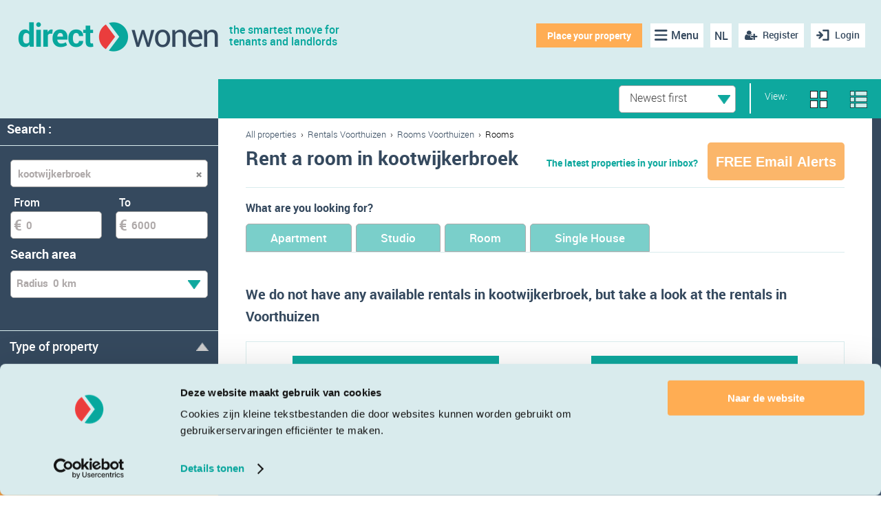

--- FILE ---
content_type: text/html; charset=utf-8
request_url: https://directwonen.nl/en/rooms-for-rent/kootwijkerbroek
body_size: 34378
content:

<!DOCTYPE HTML>
<html lang="en">
<head>
<meta name="facebook-domain-verification" content="uzy4d68fo8dnqzbesz3gu2arx5sufy" />

    <meta http-equiv="Content-Type" content="text/xml; charset=UTF-8" />
    <title>Room for rent in Kootwijkerbroek | Direct Wonen</title>
    <meta name="viewport" content="width=device-width, user-scalable=no, initial-scale=1">
    <link rel="icon" type="image/x-icon" href="/favicon.ico" />
	<meta http-equiv="Content-Security-Policy" content="upgrade-insecure-requests">
    

    
    
    <meta name="description" content="View room for rent in Kootwijkerbroek on Direct Wonen. The online rental market of the Netherlands." />
    <meta name="apple-itunes-app" content="app-id=903316854">
    <meta name="author" content="Direct Wonen">
    <meta name="google-play-app" content="app-id=nl.directwonen.DirectWonen">
        <meta name="robots" content="index, follow">
                <link rel="next" href="/en/rooms-for-rent/voorthuizen?pageno=2" />



<!-- Google Tag Manager -->
    <script>
        (function (w, d, s, l, i) {
            w[l] = w[l] || [];
            w[l].push({ 'gtm.start': new Date().getTime(), event: 'gtm.js' });

            var j = d.createElement(s),
                f = d.getElementsByTagName(s)[0],
                dl = l !== 'dataLayer' ? '&l=' + l : '';

            j.async = true;
            j.defer = true;  // Prevents render-blocking
            j.src = 'https://www.googletagmanager.com/gtm.js?id=' + i + dl;
            f.parentNode.insertBefore(j, f);
        })(window, document, 'script', 'dataLayer', 'GTM-P3M385JH');
    </script>
    <!-- End Google Tag Manager -->

   <script>
        if (location.protocol !== 'https:') {
            location.replace(`https:${location.href.substring(location.protocol.length)}`);
        }
    </script>
    <link rel="canonical" href="https://directwonen.nl/en/rooms-for-rent/kootwijkerbroek"/>
    <link rel="alternate" href="https://directwonen.nl/en/rooms-for-rent/kootwijkerbroek" hreflang="en">
    <link rel="alternate" href="https://directwonen.nl/kamers-huren/kootwijkerbroek" hreflang="nl">

        <link rel="preload" href="https://resources.directwonen.nl/bundles/Css?v=3.0.30.2607-639050850992797872" as="style" />
        <link href="https://resources.directwonen.nl/bundles/Css?v=3.0.30.2607-639050850992797872" rel="stylesheet"/>

   
    <link rel="preload" href="https://resources.directwonen.nl/bundles/basebundle?v=3.0.30.2607-639050850992797872" as="script" />

    <script src="https://resources.directwonen.nl/bundles/basebundle?v=3.0.30.2607-639050850992797872"></script>


    <script src="https://resources.directwonen.nl/bundles/main?v=3.0.30.2607-639050850992797872"></script>



    
    
    <script src="https://resources.directwonen.nl/bundles/searchrooms?v=3.0.30.2607-639050850992797872"></script>

	<script src="https://resources.directwonen.nl/bundles/selection?v=3.0.30.2607-639050850992797872"></script>





<link rel="preload" href="https://resources.directwonen.nl/bundles/facebook?v=3.0.30.2607-639050850992797872" as="script" />
<script src="https://resources.directwonen.nl/bundles/facebook?v=3.0.30.2607-639050850992797872"></script>

    
    

	<!--Google Webmaster Tools-->
	<meta name="verify-v1" content="RUp8R0J5eqrb9TKfPpc4rOkGaGg8XvKbZGPxGQHS+oM=" />

	 





	<!-- Start Visual Website Optimizer Asynchronous Code -->
	<script type='text/javascript'>
		var _vwo_code = (function () {
			var account_id = 2227,
			settings_tolerance = 2000,
			library_tolerance = 2500,
			use_existing_jquery = false,
			// DO NOT EDIT BELOW THIS LINE
			f = false, d = document; return { use_existing_jquery: function () { return use_existing_jquery; }, library_tolerance: function () { return library_tolerance; }, finish: function () { if (!f) { f = true; var a = d.getElementById('_vis_opt_path_hides'); if (a) a.parentNode.removeChild(a); } }, finished: function () { return f; }, load: function (a) { var b = d.createElement('script'); b.src = a; b.type = 'text/javascript'; b.innerText; b.onerror = function () { _vwo_code.finish(); }; d.getElementsByTagName('head')[0].appendChild(b); }, init: function () { settings_timer = setTimeout('_vwo_code.finish()', settings_tolerance); this.load('//dev.visualwebsiteoptimizer.com/j.php?a=' + account_id + '&u=' + encodeURIComponent(d.URL) + '&r=' + Math.random()); var a = d.createElement('style'), b = 'body{opacity:0 !important;filter:alpha(opacity=0) !important;background:none !important;}', h = d.getElementsByTagName('head')[0]; a.setAttribute('id', '_vis_opt_path_hides'); a.setAttribute('type', 'text/css'); if (a.styleSheet) a.styleSheet.cssText = b; else a.appendChild(d.createTextNode(b)); h.appendChild(a); return settings_timer; } };
		}()); _vwo_settings_timer = _vwo_code.init();
	</script>
<!-- End Visual Website Optimizer Asynchronous Code -->

<script async src="https://www.googletagmanager.com/gtag/js?id=GTM-P3M385JH"></script>
    <!-- Google Tag Manager -->
    <script>
        (function (w, d, s, l, i) {
            w[l] = w[l] || []; w[l].push({
                'gtm.start':
                    new Date().getTime(), event: 'gtm.js'
            }); var f = d.getElementsByTagName(s)[0],
                j = d.createElement(s), dl = l != 'dataLayer' ? '&l=' + l : ''; j.async = true; j.src =
                    'https://www.googletagmanager.com/gtm.js?id=' + i + dl; f.parentNode.insertBefore(j, f);
        })(window, document, 'script', 'dataLayer', 'GTM-P3M385JH');</script>
    <!-- End Google Tag Manager -->
    <script>
        window.dataLayer = window.dataLayer || [];
        function gtag() { dataLayer.push(arguments); }
        gtag('js', new Date());

        gtag('config', 'GTM-P3M385JH');
    </script>

<a href="https://www.google.com/+directwonen" rel="publisher" hidden="hidden" >..</a>

	 
	     <script id="Cookiebot" src="https://consent.cookiebot.com/uc.js" data-cbid="012ebb87-84c1-429e-9881-7d1b5c28e3ce" type="text/javascript" async></script>
	

    <script src="https://www.google.com/recaptcha/api.js?render=6LdSCjkoAAAAAGRBKUmoYWOZlFEg2bOHxDgKvq5Z"></script>
</head>

<body 
	
    class="sidebar-left overview-page"

>
    <!-- Google Tag Manager (noscript) -->
<noscript>   
   <iframe src="https://www.googletagmanager.com/ns.html?id=GTM-P3M385JH"
           height="0" width="0"
           style="position:absolute; top:-9999px; left:-9999px; visibility:hidden; border:0;">
   </iframe>
</noscript>
<!-- End Google Tag Manager (noscript) -->

	
    
    



<div class="wrap">

    <header class="dwheader">

        <div class="confirmRegistrationAlert" id="ConfirmRegistrationAlert"> &nbsp;
            </div>
        <div class="advertAlert" id="advertAlert"></div>
        <div style="position:relative;">
            <a href="https://directwonen.nl/en" class="logo">
                <img alt="Direct Wonen" class="logo" height="49" src="https://resources.directwonen.nl/Content/images/logo.png" width="300" />
                <span class="dwo-slogan">the smartest move for<br/>tenants and landlords</span>
            </a>

            <nav class="nav">











<a title="Inloggen" href="#" onclick="/*SetPopupTitle(&#39;popUpLogin&#39;, &#39;Sign in now to view all rentals and tenants.&#39;);SetPopupTitle(&#39;popUpRegister&#39;, &#39;Sign up for free at the largest rental network!&#39;);*/ShowLoginPopUp(false, &#39;/account/connectwithfacebooksetreturnurl&#39;);; return false;" class="login mobilehidelogin"><span>Login</span></a>
                            <a id="createNewAccount" href="javascript:" class="register-free mr-10" onclick="javascript:ShowRegisterPopUp(); return false;"><span>Register</span></a>




                            <a title="Taal" href="https://directwonen.nl/kamers-huren/kootwijkerbroek" class="language mr-10">NL</a> 

                            <ul class="nav-items mr-10 pl-10">
                                <li class="nav-item">
                                    <a title="Menu" href="#" class="icon-menu"><span class="d-md-none">Menu</span></a>
                                    <ul class="subnav">
                                        <li><a href="/en/rentals-for-rent/nederland">Search property</a></li>
                                        <li><a href="/en/createroomadvertinsinglestep" rel="nofollow">Place your property </a></li>
                                        <li><a href="/en/rent/room-nederland" rel="nofollow">Search tenant</a></li>
                                        <li><a href="https://directwonen.nl/en/hoe-werkt-het">How does it work?</a></li>
										<li><a href="https://directwonen.nl/en/appartement-verhuren">Landlords Page</a></li>
                                        <li><a href="https://directwonen.my.site.com/" rel="nofollow" target="_blank">Support &amp; contact</a></li>
                                        <li><a href="https://directwonen.nl/blog/" id="lnkBlogMenu" target="_blank">Blog</a></li>
                                    </ul>
                                </li>
                            </ul>

                            <a title="Woning toevoegen" rel="nofollow" href="#" onclick="window.location.href = 'https://directwonen.nl/en/createroomadvertinsinglestep'" class="place-house">Place your property </a>

                            <script>
    Dwo.Facebook.Init('1409838285947812');
                            </script>

            </nav>
        </div>  

</header>

<script type="text/javascript">
    $(document).ready(function () {
	console.log('Helloo');
	console.log('');
        if (sessionStorage.getItem("EmailNotConfirmedPopupClose") == "true") {
            $(".email-not-confirmed-panel").addClass("general_display_none");
        }
        
    });
    //Make the DIV element draggagle:
    dragElement(document.getElementById("emailnotconfirmed"));

    function dragElement(elmnt) {
        if(!elmnt) return;
        var pos1 = 0, pos2 = 0, pos3 = 0, pos4 = 0;
        if (document.getElementById(elmnt.id + "header")) {
            /* if present, the header is where you move the DIV from:*/
            document.getElementById(elmnt.id + "header").onmousedown = dragMouseDown;
        } else {
            /* otherwise, move the DIV from anywhere inside the DIV:*/
            elmnt.onmousedown = dragMouseDown;
        }

        function dragMouseDown(e) {
            e = e || window.event;
            e.preventDefault();
            // get the mouse cursor position at startup:
            pos3 = e.clientX;
            pos4 = e.clientY;
            document.onmouseup = closeDragElement;
            // call a function whenever the cursor moves:
            document.onmousemove = elementDrag;
        }

        function elementDrag(e) {
            e = e || window.event;
            e.preventDefault();
            // calculate the new cursor position:
            pos1 = pos3 - e.clientX;
            pos2 = pos4 - e.clientY;
            pos3 = e.clientX;
            pos4 = e.clientY;
            // set the element's new position:
            elmnt.style.top = (elmnt.offsetTop - pos2) + "px";
            elmnt.style.left = (elmnt.offsetLeft - pos1) + "px";
        }

        function closeDragElement() {
            /* stop moving when mouse button is released:*/
            document.onmouseup = null;
            document.onmousemove = null;
        }
    }
</script>




<div class="overlay forgotpwd-overlay">
	<a class="overlay-close">&times;</a>
	<div class="overlay-container" style="width: 650px; height: 500px;">
		<div class="overlay-header">We have sent you an email</div>

		<div id="forgotPasswordDiv" style="text-align:left;margin-left:20px;" class="forgot-password">
<form action="/account/forgotpassword" data-ajax="true" data-ajax-method="POST" data-ajax-mode="replace" data-ajax-success="$(&#39;#popUpForgotPass&#39;);" data-ajax-update="#forgotPasswordDiv" id="frmForgotPassword" method="post">				<div>

					


<br />

<div>
	<label for="ForgotPasswordUserEmail">Please enter your email address and you will receive an email with a link to reset your password.
When nothing happens after clicking &#39;Send&#39;? Please check your email address, because there is a change that your email address is not known in our system. Sometimes our emails get directed to your spam folder. We advise you to look in your spam box. If you add supportdesk@directwonen.nl to your address book you will always be able to receive our emails.</label>
	<div class="error-message" id="PopupForgotPasswordErrorMessage" style="display: none; text-align: left;">Fill in your email address</div>
	<div class="error-message" id="PopupForgotPasswordErrorMessage_InvalidEmail" style="display: none; text-align: left;">Invalid email address</div>
	<br />
	<input Hint="Email address" class="dwo_input" id="ForgotPasswordUserEmail" name="ForgotPasswordUserEmail" required="true" style="width: 300px;" type="email" uid="85d4d9af-e4db-4774-a2f9-9509c6847408"></input>
	<br />
	<br />
	<button class="dwo_button control_normal button_importantalternative btn" name="btnSend" type="submit" uid="956b8dbd-7184-451c-bc5c-bf8ac8cc559d">Send<i class="pull-right marginLeftNormal icon-chevron-right whiteSprite" uid="e6765ae2-7d94-45b3-98e0-06d647c282ac"></i></button>

	<script>
		$(document).ready(function () {
			$("#ForgotPasswordUserEmail").blur(function () {
				if (!IsEmail($(this).val())) { $(this).addClass("error") }
			})

			$("#frmForgotPassword").submit(function (e) {

			    $("#frmForgotPassword #PopupForgotPasswordErrorMessage").hide();
			    $("#frmForgotPassword #PopupForgotPasswordErrorMessage_InvalidEmail").hide();

				var mail = $("#frmForgotPassword #ForgotPasswordUserEmail").val();

				if (mail == 'Email address')
					mail = '';

				var Valid = true;
				if (!IsEmail(mail) && mail != '') {
					Valid = false;
					$("#frmForgotPassword #ForgotPasswordUserEmail").addClass("error");

					$("#frmForgotPassword #PopupForgotPasswordErrorMessage_InvalidEmail").fadeIn(1000);
					e.preventDefault();
					return false;
				}

				if (!Valid) {
				    $("#frmForgotPassword #ForgotPasswordUserEmail").addClass("error");

				    $("#frmForgotPassword #PopupForgotPasswordErrorMessage").fadeIn(1000);
					e.preventDefault();
					return false;
				}
				return true;
			});
		})

	</script>

</div>

				</div>
<button class="btnRefreshContent dwo_button control_normal button_importantalternative btn" name="btnRefreshContent" style="display: none;" type="submit" uid="1bb784f8-29c0-4d3c-b20a-2f47fd5c7535"><i class="icon-chevron-right whiteSprite" uid="a2369952-0c88-4117-bbbf-6e75c2752c37"></i></button></form>		</div>









		
	</div>
</div>




<div class="overlay email-overlay">
    <a class="overlay-close">&times;</a>
    <div class="overlay-container" style="width:800px; text-align:justify; padding-left:10px;">
		<br/><br/>
        <div class="overlay-header heading-as-h3">
			About emails
		</div>     

			 <div class="heading-as-h3">E-mail alerts</div>
<p style="width:780px;">An e-mail alert is bases on your search settings. When you have an active e-mail alert and a room is offered you will receive an e-mail about it right away. You are able to unsubscribe from these alerts all the time via the alert page and the unsubscribe page.
</p>
<div class="heading-as-h3">Service e-mails</div>
<p style="width:780px;">directwonen.nl sends different kind of service e-mails like the newsletter which contains the latest news about the developments of the website and the room market. You are able to unsubscribe from the service e-mails via the setting page and unsubscribe page.
<div class="heading-as-h3">Other e-mails</div>
<p style="width:780px;">directwonen.nl also sends e-mails you <u>can’t</u> unsubscribe from. These e-mails will be send after an action on the website like requesting your password, buying a membership, responding to a room and offering a room.</p> 
       <br />
             <a id="createNewAccount" href="#" class="btn" onclick="ShowRegisterPopUp()">Sign up</a>
       
    </div>
</div>
	
    

    <div id="pageMessageContainer" class="page-msg-container" title="">
        
    </div>

	<div id="LoginAndRegisterPopup" class="tab-comtainer general_display_none">
        <div class="tab">
            <button id="LoginAndRegisterPopup_RegistrationBtn" class="tablinks" onclick="openTabs(event, 'Registration')">Register</button>
            <button id="LoginAndRegisterPopup_LoginBtn" class="tablinks" onclick="openTabs(event, 'Login')">Sign in</button>
            <button class="tablinks" onclick="$('#LoginAndRegisterPopup').addClass('general_display_none');">X</button>
        </div>
        <div class="tab-content  login-registation-popup">
            <div id="Login" class="tabcontent active-tab tab-pane active">
                



<div id="fb-root"></div>



	
<div class="ajaxFormContent login-view login-popup-container" id="loginDiv">
<div id="fb-root"></div>

	
<form action="/account/login" data-ajax="true" data-ajax-begin="ShowLoginLoadingPanel" data-ajax-complete="OnComplete" data-ajax-method="POST" id="LoginFrmId" method="post" name="LoginFrmId"><input id="LoginReturnUrl" name="LoginReturnUrl" type="hidden" value="" />    <div class="login-pop-up-body">
        <div class="login-header">
            <a href="https://directwonen.nl/en" class="logo">
                <img alt="Direct Wonen" class="logo" height="49" src="https://resources.directwonen.nl/Content/images/logo.png" width="300" />           
            </a>
            <div class="top-content">
                You can sign in using your directwonen.nl account to access our services
            </div>
        </div>
        <div class="error-message" id="PopupLoginCustomErrorMessage" style="display:none;"></div>
        <div class="error-message" id="PopupLoginErrorMessage" style="display:none;">Invalid email or password</div>
        <div class="error-message" id="PopupLoginFacebookErrorMessage" style="display:none;">Could not login via Facebook</div>
        
        <div class="login-form">
            <input class="login-input dwo_input" id="UserEmail" name="UserEmail" placeholder="Email address" required="true" type="email" uid="7a48c932-4f4f-4abf-b3bd-d14975efd4c2"></input>
            <input class="login-input dwo_input" id="Password" name="Password" placeholder="Password" type="password" uid="3fe57fe1-b83c-4b47-adce-6b462a6d8f26"></input>
            <div class="login-form-links">
                <div class="advertPanel">
                    <div class="wiz-col">
                        <div class="chk custom-checkbox" onclick="">
                            <div uid="chk-0df23fbe-a4ae-4387-a8ae-6e731fb54458" id="chk-0df23fbe-a4ae-4387-a8ae-6e731fb54458" class="chk" onclick checked="checked">
	<input checked="checked" class="dwo_input" name="Remember me" type="hidden" uid="0df23fbe-a4ae-4387-a8ae-6e731fb54458" value="true"></input>
</div>
                        </div>
                        <label for="RememberMe">
                            Remember me
                        </label>
                    </div>
                    <div>
                        
                    </div>
                </div>
                <div class="forgot-password pull-right"><a id="forgotPassword" href="javascript:" class="pull-right green-links" onclick="javascript:RefreshForgotPasswordContent();ShowForgotPasswordPopUp();">Forgot password?</a></div>
                <div class="clear"></div>
            </div>
            <button class="green-button width-100 dwo_button control_normal button_importantalternative btn" name="btnLogin" type="submit" uid="c0f7e832-565e-4a79-8638-ae8c23e24362">Sign in<i class="pull-right marginLeftNormal icon-chevron-right whiteSprite" uid="c23d9e5d-9f3c-40e0-8cf3-78f4817295db"></i></button>
            <div class="clear"></div>
            <div class="login-divider"><p class="bg-line"><span class="bg-line-span">OR</span></p></div>
        </div>
        <div class="login-social-buttons">           
                <a class="login-social-button login-facebook" onclick="ShowLoginLoadingPanel();HideFacebookLoginErrorMessage(); Dwo.Facebook.LoginWithExtension({}, successCallbackFacebookLogin, ShowLoginCustomErrorMessage)">
                    <strong>
                        Log in with Facebook
                    </strong>
                </a> 
                <a class="login-social-button login-gamil" href="/account/loginusinggoogle">
                    <strong>
                        Log in with Google
                    </strong>
                </a>
        </div>        
    </div>
    <div class="login-divider"><p class="bg-line"></p></div>
        <span class="footer-policy-txt">
            By logging in or creating an account on Direct Wonen you agree to our 

                <a class="small-link" href="https://static.directwonen.nl/content/pdf/voorwaarden_en.pdf" target="_blank">terms of use</a>
        </span>
        <div class="clear"></div>
        <script>
            $(document).ready(function () {
                $("#UserEmail").blur(function () {
                    if (!IsEmail($(this).val())) { $(this).addClass("error") }
                })

                $("#LoginFrmId").submit(function (e) {
                    var mail = $("#UserEmail").val();
                    var pass = $("#Password").val();

                    if (mail == 'Email address')
                        mail = '';

                    if (pass == 'Password')
                        pass = '';

                    var Valid = true;
                    if (!IsEmail(mail)) { Valid = false; $("#UserEmail").addClass("error"); }

                    if (pass == '') { Valid = false; $("#Password").addClass("error"); }
                    if (!Valid) {
                        $("#PopupLoginErrorMessage").fadeIn(1000);
                        $("#UserEmail").val('Email address');
                        $("#password").val('Password');
                        e.preventDefault();
                        return false;
                    }
                    return true;
                });
            })

            function successCallbackFacebookLogin(responseHtml) {

            }
            
            function OnComplete(response) {
                HideLoadingPanel();
                if (response.status == 200) {
					window.location = window.location + "#loginSuccessPopup";
                    try {
                        eval(response.responseText);
                    } catch (e) {
                        $("#loginDiv").html(response.responseText);
                    }

                }
            }

            function ShowFacebookLoginErrorMessage() {
                $("#PopupLoginFacebookErrorMessage").fadeIn(1000);
            }
            function HideFacebookLoginErrorMessage() {
                $("#PopupLoginFacebookErrorMessage").fadeOut(1000);
            }
            function ShowLoginCustomErrorMessage(message) {
                $("#PopupLoginCustomErrorMessage").html(message);
                $("#PopupLoginCustomErrorMessage").fadeIn(1000);
            }
            function HideLoginCustomErrorMessage() {
                $("#PopupLoginCustomErrorMessage").html("");
                $("#PopupLoginCustomErrorMessage").fadeOut(1000);
            }

        </script>
</form>    </div>



            </div>
            <div id="Registration" class="tabcontent tab-pane fade">
                


<div id="registerDiv" class="dwo-register-container">
	



<div class="dwo-registerdefault-container">
    <div class="dwo-registerdefault-right-panel">
        <form action="/searchrooms/register/?Length=7" data-ajax="true" data-ajax-begin="ShowLoadingPanel" data-ajax-complete="OnCompleteRegister" data-ajax-failure="OnFailureRegister" data-ajax-method="POST" id="frmRegister" method="post"><input id="OauthUrl" name="OauthUrl" type="hidden" value="" /><input data-val="true" data-val-required="The ShowContentInLogin field is required." id="ShowContentInLogin" name="ShowContentInLogin" type="hidden" value="False" /><input id="RegisterReturnUrl" name="RegisterReturnUrl" type="hidden" value="" /><input data-val="true" data-val-number="The field GenderId must be a number." id="GenderId" name="GenderId" type="hidden" value="" /><input data-val="true" data-val-number="The field ProfilePhotoId must be a number." id="ProfilePhotoId" name="ProfilePhotoId" type="hidden" value="" /><input id="City" name="City" type="hidden" value="" /><input data-val="true" data-val-date="The field DateOfBirth must be a date." id="DateOfBirth" name="DateOfBirth" type="hidden" value="" /><input id="LastName" name="LastName" type="hidden" value="" /><input id="FbEmailAddress" name="FbEmailAddress" type="hidden" value="" /><input id="FbIsConnected" name="FbIsConnected" type="hidden" value="" /><input id="RegisterAction" name="RegisterAction" type="hidden" value="Register" /><input data-val="true" data-val-number="The field RoomAdvertAgencyFee must be a number." id="RoomAdvertAgencyFee" name="RoomAdvertAgencyFee" type="hidden" value="" /><input id="RoomAdvertCityName" name="RoomAdvertCityName" type="hidden" value="" /><input data-val="true" data-val-number="The field RoomAdvertNoOfAdverts must be a number." data-val-required="The RoomAdvertNoOfAdverts field is required." id="RoomAdvertNoOfAdverts" name="RoomAdvertNoOfAdverts" type="hidden" value="0" /><input data-val="true" data-val-number="The field RoomAdvertNrOfRooms must be a number." id="RoomAdvertNrOfRooms" name="RoomAdvertNrOfRooms" type="hidden" value="" /><input data-val="true" data-val-number="The field RoomAdvertPrice must be a number." data-val-required="The RoomAdvertPrice field is required." id="RoomAdvertPrice" name="RoomAdvertPrice" type="hidden" value="0" /><input id="RoomAdvertStreetName" name="RoomAdvertStreetName" type="hidden" value="" /><input data-val="true" data-val-number="The field RoomAdvertSurface must be a number." id="RoomAdvertSurface" name="RoomAdvertSurface" type="hidden" value="" /><input id="RoomAdvertThumbnailUrl" name="RoomAdvertThumbnailUrl" type="hidden" value="" /><input data-val="true" data-val-number="The field RoomAdvertOwnerTypeId must be a number." id="RoomAdvertOwnerTypeId" name="RoomAdvertOwnerTypeId" type="hidden" value="" /><input id="TenantAge" name="TenantAge" type="hidden" value="" /><input id="TenantCity" name="TenantCity" type="hidden" value="" /><input id="TenantFirstName" name="TenantFirstName" type="hidden" value="" /><input id="TenantMaintype" name="TenantMaintype" type="hidden" value="" /><input id="TenantMaxPrice" name="TenantMaxPrice" type="hidden" value="" /><input id="TenantStatus" name="TenantStatus" type="hidden" value="" /><input id="TenantThumbnailUrl" name="TenantThumbnailUrl" type="hidden" value="" /><input data-val="true" data-val-required="The IsRegisteredFromPage field is required." id="IsRegisteredFromPage" name="IsRegisteredFromPage" type="hidden" value="False" /><input data-val="true" data-val-required="The IsShownRentalDetailsLandingpage field is required." id="IsShownRentalDetailsLandingpage" name="IsShownRentalDetailsLandingpage" type="hidden" value="False" />    <div class="registration-panel login-pop-up-body">
        <div class="login-header" style="margin: 5px">
			<a href="https://directwonen.nl/en" class="logo">
				<img alt="Direct Wonen" class="logo" src="https://resources.directwonen.nl/Content/images/logo.png" />
			</a>
				<div class="top-content" style="text-wrap: nowrap;">
					Create an account for <b style="font-weight: bold;">free</b><br />and receive email alerts<br />& respond to top ads twice for free.
				</div>
		</div>
        <div class="registration-panel-body">
			<div class="register-landingpage registration-form">
				<div class="registration-form">


					<select class="width-100" id="IsTenant" name="IsTenant" style="margin-bottom:5px"><option selected="selected" value="True">Tenant</option>
<option value="False">Landlord</option>
</select>
				</div>
				<div class="error-message" id="PopupRegisterErrorMessage" style="display: none;">Please fill in all fields</div>
				<div class="error-message" id="PopupRegisterErrorMessage_InvalidEmail" style="display: none;">Email address is incorrect</div>
				<div class="error-message" id="PopupRegisterErrorMessage_Password" style="display: none; margin-top:-10px">The password must be at least 5 characters long</div>
				<div class="error-message" id="PopupRegisterErrorMessage_InvalidFirstname" style="display: none;">Invalid characters</div>


				<!--<p class="bg-line"><span class="bg-line-span">of</span></p>-->
				<div  class="dwo-register-email-field">
					<input class="width-100 dwo-login-textbox" id="FirstName" name="FirstName" placeholder="Firstname" type="text" uid="cfac367c-a7bb-4600-a7f4-2d9c897b98d9"></input>

				</div>

				<div class="dwo-register-email-field">
					<input class="width-100 dwo-login-textbox" id="RegisterUserEmail" name="RegisterUserEmail" placeholder="E-mail" type="text" uid="75d05f28-6bd3-49da-9f2d-ecdbf7028edd"></input>
				</div>

				<div class="dwo-register-email-field">
					<input class="width-100 dwo-login-textbox" id="RegisterPassword" name="RegisterPassword" placeholder="Password" type="password" uid="6982dca6-8de8-4ac6-b1f1-cfe4ef9435b1"></input>
				</div>
				<input id="Token" name="Token" type="hidden" value="" />
			</div>
			<div class="dwo-register-email-remember-me registration-panel-remeber-link">
				<div class="rememberMeLogin width-100">
					<div class="advertPanel">
						<div class="wiz-col">
							<div class="chk custom-checkbox" onclick="">
								<div uid="chk-c36c9eca-3d40-406b-bd6e-5864208c64c3" id="chk-c36c9eca-3d40-406b-bd6e-5864208c64c3" class="chk" onclick checked="checked">
	<input checked="checked" class="dwo_input" id="chkRememberMeDWO" name="ReceiveServiceEmails" type="hidden" uid="c36c9eca-3d40-406b-bd6e-5864208c64c3" value="true"></input>
</div>
							</div>
							<label for="RememberMe">
								Keep me up to date through email
							</label>
						</div>
					</div>
				</div>
			</div>
			<div class="dwo-registerhouse-email-btn">
				<button class="green-button width-100 dwo_button control_normal button_importantalternative btn" type="submit" uid="7f195a3f-f55e-4ac1-b25c-dfbd18f7aef1">Sign up by email<i class="pull-right marginLeftNormal icon-chevron-right whiteSprite" uid="60819cf2-2693-480d-a18f-7da95a3aa55b"></i></button>
				<div class="dwo-registerhouse-email-arrow">
				</div>

			</div>
			<div class="registration-divider"><p class="bg-line" style="text-align: center !important"><span style="text-align: center !important" class="bg-line-span">OR</span></p></div>
		</div>
        <div class="registration-panel-footer">
            <a class="registration-social-button login-facebook" onclick="ShowLoginLoadingPanel();HideFacebookLoginErrorMessage(); Dwo.Facebook.LoginWithExtension({}, successCallbackFacebookLogin, ShowLoginCustomErrorMessage)">
                <strong>
                    Log in with Facebook
                </strong>
            </a>
            <a class="registration-social-button login-gamil" href="/account/loginusinggoogle">
                <strong>
                    Log in with Google
                </strong>
            </a>
            <div class="mobile-free-account-info">
                <div class="registration-info-list">
                    <div class="registration-info-list-title">
                        <p class="h6">Benefits of a free account </p>
                    </div>
                    <div class="registration-info-list-body">
                        <ul class="tenant-register-info">
                            <li class="registration-info-list-item">
                                <span class="info-popup-item-icon"><img alt="..." height="20" src="https://resources.directwonen.nl/Content/images/ic_search.png" width="20" /></span><p> Search through 0 up-to-date rentals.  </p>
                            </li>
                            <li class="registration-info-list-item">
                                <span class="info-popup-item-icon"><img alt="..." height="20" src="https://resources.directwonen.nl/Content/images/ic_new_rentals.png" width="20" /></span><p> Receive new rentals immediately in your mailbox.</p>
                            </li>
                            <li class="registration-info-list-item">
                                <span class="info-popup-item-icon"><img alt="..." height="20" src="https://resources.directwonen.nl/Content/images/ic_post.png" width="20" /></span><p> Post a tenant advert for free and let landlords find you.</p>
                            </li>
                            <li class="registration-info-list-item">
                                <span class="info-popup-item-icon"><img alt="..." height="20" src="https://resources.directwonen.nl/Content/images/ic_no_fee.png" width="20" /></span><p> No agency fee, unless it's your own choice.</p>
                            </li>
                        </ul>

                        <ul class="landlord-register-info" style="display:none">
                            <li class="registration-info-list-item">
                                <span class="info-popup-item-icon"><img alt="..." height="20" src="https://resources.directwonen.nl/Content/images/ic_access.png" width="20" /></span> <p> Place your property advertisement for free  </p>
                            </li>
                            <li class="registration-info-list-item">
                                <span class="info-popup-item-icon"><img alt="..." height="20" src="https://resources.directwonen.nl/Content/images/ic_contacts.png" width="20" /></span> <p> Rent your house by yourself </p>
                            </li>
                            <li class="registration-info-list-item">
                                <span class="info-popup-item-icon"><img alt="..." height="20" src="https://resources.directwonen.nl/Content/images/ic_place_property.png" width="20" /></span> <p> Directly contact with several tenants </p>
                            </li>
                            <li class="registration-info-list-item">
                                <span class="info-popup-item-icon"><img alt="..." height="20" src="https://resources.directwonen.nl/Content/images/ic_rent_house.png" width="20" /></span> <p> Access to various documents of prospective tenants </p>
                            </li>
                        </ul>
                    </div>
                </div>
            </div>
            <div class="wiz-col margin-top20">
                <div>
                    <p class="text-center">By creating an account you accept the <a href="http://static.directwonen.nl/content/pdf/voorwaarden_en.pdf" target="_blank">terms and condition</a> and  
                    <a href="https://directwonen.nl/en/privacypolicy" rel="nofollow">privacy statement</a></p>                   
                </div>
            </div> 
        </div> 
        
   </div>
    <script>

        function Register_ShowFacebookRegisterError(ErrorMessage) {
            $("#RegisterFacebookErrorMessage").html(ErrorMessage);
            $("#RegisterFacebookErrorMessage").fadeIn(1000);
        }

        function updateRecieveMails() {

            if ($('#chkRememberMeDWO').val() == "false") {
                $($('#chkRememberMeDWO').parent()).attr('checked', 'checked');
                $('#chkRememberMeDWO').val("true")
            }
            else {
                $('#chkRememberMeDWO').val("false");
                $($('#chkRememberMeDWO').parent()).removeAttr('checked');

            }

            var t = $('#chkRememberMeDWO').find('div');
        }

        function successCallbackLoginFB(response) {
            OnCompleteRegister(response);
        }

        function OnCompleteRegister(response) {
            //debugger;

            var redirect = response.responseText.indexOf("window.location=") === 0;
			window.location = window.location + "#registerSuccessPopup";
            if (redirect) {
                eval(response.responseText);	//make the redirect
            } else {
                try {
                    $("#registerDiv").html(response.responseText);
                }
                catch (err) {
                }
                HideLoadingPanel();
                BindRegisterEvents();
				// $('#LoginAndRegisterPopup').addClass('general_display_none');
            }
        }

        function OnFailureRegister(response) {
            //debugger;
            try {
                $("#registerDiv").html(response.responseText);
            }
            catch (err) {
            }
            HideLoadingPanel();
            BindRegisterEvents();
			
        }

        function BindRegisterEvents() {
            $("#RegisterUserEmail").blur(function () {
                if (!IsEmail($(this).val())) { $(this).addClass("error") }
            });

            $("#registerDiv form").submit(function (e) {
			debugger;
                $("#registerDiv #PopupRegisterErrorMessage").hide();
                $("#registerDiv #PopupRegisterErrorMessage_Password").hide();
                $("#registerDiv #PopupRegisterErrorMessage_InvalidEmail").hide();
                $("#registerDiv #PopupRegisterErrorMessage_InvalidFirstname").hide();

                var mail = $("#registerDiv #RegisterUserEmail").val();
                var pass = $("#registerDiv #RegisterPassword").val();
                var fName = $("#registerDiv #FirstName").val();

                if (mail == 'Email address')
                    mail = '';

                if (pass == 'Password')
                    pass = '';

                if (fName == 'LBL_FIRST_NAME')
                    fName = '';

                var Valid = true;

                if (fName == '') { Valid = false; $("#registerDiv #FirstName").addClass("error"); }

                if (fName != "" && IsPublicText(fName)) {
                    Valid = false;
                    $("#registerDiv #FirstName").addClass("error");

                    $("#registerDiv #PopupRegisterErrorMessage_InvalidFirstname").fadeIn(1000);
                    e.preventDefault();
                    return false;
                }

                var titleCaseName = fName.charAt(0).toUpperCase().concat(fName.toLowerCase().substr(1));
                if (fName != titleCaseName) {
                    Valid = false;
                    $("#registerDiv #FirstName").addClass("error");

                    $("#registerDiv #PopupRegisterErrorMessage_InvalidFirstname").fadeIn(1000);
                    e.preventDefault();
                    return false;
                }

                if (mail == '') { Valid = false; $("#registerDiv #RegisterUserEmail").addClass("error"); }
                if (!IsEmail(mail) && mail != '') {
                    Valid = false;
                    $("#registerDiv #RegisterUserEmail").addClass("error");

                    $("#registerDiv #PopupRegisterErrorMessage_InvalidEmail").fadeIn(1000);
                    e.preventDefault();
                    return false;
                }

                if (pass == '') { Valid = false; $("#registerDiv #RegisterPassword").addClass("error"); }

                if (pass.length < 5 && pass != '') {
                    Valid = false;
                    $("#registerDiv #PopupRegisterErrorMessage_Password").fadeIn(1000);
                    $("#registerDiv #RegisterPassword").addClass("error");
                    e.preventDefault();
                    return false;
                }

                if (!Valid) {
                    $("#registerDiv #PopupRegisterErrorMessage").fadeIn(1000);
                    e.preventDefault();
                    return false;
                }
                $(".messageError").remove();
				$("#Token").val(localStorage.getItem("recaptchaToken"))
                return true;
            });
        }
        function selectType(type, isTenant) {
            $(".registration-form a").removeClass("btnactive");
            $(type).closest('a').addClass("btnactive");
            $('#IsTenant').val(isTenant);

            if (isTenant) {
                $(".tenant-register-info").show();
                $(".landlord-register-info").hide();
				$(".registration-form-landlord").hide();
                $(".registration-form-tenant").show();

            }
            else {
                $(".tenant-register-info").hide();
                $(".landlord-register-info").show();
				$(".registration-form-landlord").show();
                $(".registration-form-tenant").hide();

            }
        }


        $(document).ready(function () {
            BindRegisterEvents();
			 grecaptcha.ready(function () {
                grecaptcha.execute('6LdSCjkoAAAAAGRBKUmoYWOZlFEg2bOHxDgKvq5Z', { action: 'submit' }).then(function (token) {
                    localStorage.setItem("recaptchaToken", token);
                });
            });
        });
    </script>
</form>
    </div>
    <div class="dwo-register-clear"></div>
</div>

</div>




            </div>
        </div>
    </div>
	
	<div id="loginSuccessPopup" class="SuccessPopupOverlay " onclick="document.location='#';">
        <div class="successPopup-wrapper">
            <div class="successPopup-content">
                <span class="thumb-icon-wrap">
                    <img alt="Thumb" class="thumb-icon" height="62" src="https://resources.directwonen.nl/Content/images/thumb.webp" width="100" />
                </span>
                    <div><strong>You have been successfully logged in</strong> and will now be automatically redirected!</div>
            </div>
        </div>
    </div>
    <div id="registerSuccessPopup" class="SuccessPopupOverlay " onclick="document.location='#';">
        <div class="successPopup-wrapper">
            <div class="successPopup-content">
                <span class="thumb-icon-wrap">
                    <img alt="Thumb" class="thumb-icon" height="62" src="https://resources.directwonen.nl/Content/images/thumb.webp" width="100" />
                </span>
                    <div><strong>You have been successfully registered</strong> and will now be automatically redirected!</div>
            </div>
        </div>
    </div>
    





<div class="main">

    
    <div id="webAdsBanner" style="text-align: center; display: none;">
        <script type="text/javascript">
            try {
                adnxs.megatag.load({ size: "728x90", promoSizes: ["1x1"] });
            } catch(ex) {
            } </script>
    </div>
    
<div class="dwo_modal modal hide overlay" id="popUpNewAlert" uid="cc72987a-3f64-4856-8d28-a80a1fccb5ed"><a aria-hidden="true" class="close overlay-close" data-dismiss="modal" uid="e00f01a3-ff78-438e-8065-d760bdf79c55">&times;</a><div class="overlay-container" uid="ead8338f-510d-4228-9ea6-78999b5f7499"><div class="overlay-header" uid="a66b8eb4-5216-4792-8da8-fbdede13da5e"><span uid="7a38156a-3d58-41a5-86db-e2b12c3c5929">Be the first to receive the newest properties!</span></div><div class="panel-body overlay-form" uid="20e2afb0-7bd6-4671-824c-8e0ce4a593b6"><form action="/account/newalert" data-ajax="true" data-ajax-complete="CompleteCallbackCreateAlert" data-ajax-method="POST" data-ajax-mode="replace" data-ajax-update="#newAlertContainer" id="newAlertForm" method="post">    <div id="newAlertContainer">
        

<input class="dwo_input" id="NewAlert" name="NewAlert" type="hidden" uid="02c34607-efbb-4264-a824-95800f53325c" value="False"></input>
<input class="dwo_input" id="EmailAlertId" name="EmailAlertId" type="hidden" uid="4228cc1d-9632-4048-84cc-0fb6d0fef424" value="0"></input>

<b>
1. Please enter a city or postal code
</b>
<div class="autocomplete-wrapper" id="divAlertLocation">
<input autocomplete="off" class="dwo-new-alert-location-autocomplete dwo_input control_normal" id="AlertLocationValue" name="AlertLocationValue" type="hidden" value="City_0"></input><div class="autocompleteBase_normal autocompleteCss dwo-new-alert-location-autocomplete" uid="cae039df-a462-4638-9e3b-8c1e0b2a9ccd"><input Hint="City or Postal Code" autocomplete="off" id="AlertLocationValue___autocomplete" name="AlertLocationValue___autocomplete" type="text"></input><div class="clearText displayNone"></div></div>
	</div>
<br/>
	<div class="dwo-alerts-checkbox dwo-property-types margin-bottom30">
    <span><b>2. Type of property:</b></span>
    <ul>
            <li>
                <div uid="chk-52fd43f9-7cec-48c7-afba-af10bf30c67d" id="chk-52fd43f9-7cec-48c7-afba-af10bf30c67d" class="chk" onclick checked="checked">
	<input checked="checked" class="dwo_input" name="AlertRoomType1" type="hidden" uid="52fd43f9-7cec-48c7-afba-af10bf30c67d" value="true"></input>
</div>
            Studio
            </li>
            <li>
                <div uid="chk-797b85c2-5c13-4b7d-b35c-43d44bfa1777" id="chk-797b85c2-5c13-4b7d-b35c-43d44bfa1777" class="chk" onclick checked="checked">
	<input checked="checked" class="dwo_input" name="AlertRoomType2" type="hidden" uid="797b85c2-5c13-4b7d-b35c-43d44bfa1777" value="true"></input>
</div>
            Apartment
            </li>
            <li>
                <div uid="chk-e00ad860-8b7e-4289-b752-18d304f80369" id="chk-e00ad860-8b7e-4289-b752-18d304f80369" class="chk" onclick checked="checked">
	<input checked="checked" class="dwo_input" name="AlertRoomType4" type="hidden" uid="e00ad860-8b7e-4289-b752-18d304f80369" value="true"></input>
</div>
            Room
            </li>
            <li>
                <div uid="chk-bcd45a92-461e-4215-8306-235b0a2109cb" id="chk-bcd45a92-461e-4215-8306-235b0a2109cb" class="chk" onclick checked="checked">
	<input checked="checked" class="dwo_input" name="AlertRoomType8" type="hidden" uid="bcd45a92-461e-4215-8306-235b0a2109cb" value="true"></input>
</div>
            House
            </li>
    </ul>
    <div class="clear"></div>
</div>

<div class="pull-left dwo-new-alert-rentalprice-container new-alert-input">
   <b>3. Maximum rent</b>
    <br />
    <select data-val="true" data-val-number="The field AlertRentalPriceId must be a number." data-val-required="The AlertRentalPriceId field is required." id="AlertRentalPriceId" name="AlertRentalPriceId"><option value="1">€ 100</option>
<option value="2">€ 200</option>
<option value="3">€ 300</option>
<option value="4">€ 400</option>
<option value="5">€ 500</option>
<option value="6">€ 600</option>
<option value="7">€ 700</option>
<option value="8">€ 800</option>
<option value="9">€ 900</option>
<option value="10">€ 1.000</option>
<option value="11">€ 1.100</option>
<option value="12">€ 1.200</option>
<option value="13">€ 1.300</option>
<option value="14">€ 1.400</option>
<option value="15">€ 1.500</option>
<option value="16">€ 1.600</option>
<option value="17">€ 1.700</option>
<option value="18">€ 1.800</option>
<option value="19">€ 1.900</option>
<option value="20">€ 2.000</option>
<option value="21">€ 2.100</option>
<option value="22">€ 2.200</option>
<option value="23">€ 2.300</option>
<option value="24">€ 2.400</option>
<option value="25">€ 2.500</option>
<option value="26">€ 2.600</option>
<option value="27">€ 2.700</option>
<option value="28">€ 2.800</option>
<option value="29">€ 2.900</option>
<option value="30">€ 3.000</option>
<option value="31">€ 3.100</option>
<option value="32">€ 3.200</option>
<option value="33">€ 3.300</option>
<option value="34">€ 3.400</option>
<option value="35">€ 3.500</option>
<option value="36">€ 3.600</option>
<option value="37">€ 3.700</option>
<option value="38">€ 3.800</option>
<option value="39">€ 3.900</option>
<option value="40">€ 4.000</option>
<option value="41">€ 4.100</option>
<option value="42">€ 4.200</option>
<option value="43">€ 4.300</option>
<option value="44">€ 4.400</option>
<option value="45">€ 4.500</option>
<option value="46">€ 4.600</option>
<option value="47">€ 4.700</option>
<option value="48">€ 4.800</option>
<option value="49">€ 4.900</option>
<option value="50">€ 5.000</option>
<option value="51">€ 5.100</option>
<option value="52">€ 5.200</option>
<option value="53">€ 5.300</option>
<option value="54">€ 5.400</option>
<option value="55">€ 5.500</option>
<option value="56">€ 5.600</option>
<option value="57">€ 5.700</option>
<option value="58">€ 5.800</option>
<option value="59">€ 5.900</option>
<option selected="selected" value="60">+ € 6.000</option>
</select>
</div>
<div class="pull-left dwo-new-alert-surface-container new-alert-input">
	<b>Minimum surface</b>
	<br />
	<select data-val="true" data-val-number="The field AlertSurfaceId must be a number." data-val-required="The AlertSurfaceId field is required." id="AlertSurfaceId" name="AlertSurfaceId"><option value="2">6 m2</option>
<option value="3">8 m2</option>
<option value="4">10 m2</option>
<option value="5">12 m2</option>
<option value="6">14 m2</option>
<option value="7">16 m2</option>
<option value="8">18 m2</option>
<option value="9">20 m2</option>
<option value="10">22 m2</option>
<option value="11">24 m2</option>
<option value="12">26 m2</option>
<option value="13">28 m2</option>
<option value="14">30 m2</option>
<option value="15">32 m2</option>
<option value="16">34 m2</option>
<option value="17">36 m2</option>
<option value="18">38 m2</option>
<option value="19">40 m2</option>
<option value="20">45 m2</option>
<option value="21">50 m2</option>
<option value="22">55 m2</option>
<option value="23">60 m2</option>
<option value="24">65 m2</option>
<option value="25">70 m2</option>
<option value="26">75 m2</option>
<option value="27">80 m2</option>
<option value="28">85 m2</option>
<option value="29">90 m2</option>
<option value="30">95 m2</option>
<option value="31">100 m2</option>
<option value="32">120 m2</option>
<option value="33">140 m2</option>
<option value="34">160 m2</option>
<option value="35">180 m2</option>
<option value="36">200 m2</option>
</select>
</div>
<div class="pull-left dwo-new-alert-nr-rooms new-alert-input">
   <b> How many rooms are there?</b>
    <br />
    <select data-val="true" data-val-number="The field NumberOfRooms must be a number." id="NumberOfRooms" name="NumberOfRooms"><option value="1">1</option>
<option value="2">2</option>
<option value="3">3</option>
<option value="4">4</option>
<option value="5">5</option>
<option value="6">6</option>
<option value="7">7</option>
<option value="8">8</option>
<option value="9">9</option>
<option value="10">10</option>
</select>
</div>

<div class="pull-left dwo-new-alert-nr-rooms margin-right new-alert-input">
    <b> Search area</b>
    <br />
    <select data-val="true" data-val-number="The field AlertRadiusId must be a number." data-val-required="The AlertRadiusId field is required." id="AlertRadiusId" name="AlertRadiusId"><option value="1">0 km</option>
<option value="2">1 km</option>
<option value="3">2 km</option>
<option value="4">5 km</option>
<option value="5">10 km</option>
<option value="6">15 km</option>
<option value="7">20 km</option>
<option value="8">30 km</option>
<option value="9">50 km</option>
</select>
</div>
<div style="height:3px; clear:both"></div>

<br />



    <div id="registerDiv" class="dwo-new-alert-rentalprice-container">
        <b>
            You can send email to:
        </b>

        <div class="error-message" id="PopupRegisterErrorMessage" style="display: none;">Please fill in all fields</div>
        <div class="error-message" id="PopupRegisterErrorMessage_InvalidEmail" style="display: none;">Email address is incorrect</div>
        <div class="error-message" id="PopupRegisterErrorMessage_InvalidFirstname" style="display: none;">Invalid characters</div>

        <div class="dwo-register-email-field-left-alert">
            <input class="dwo_input" id="EmailId" name="EmailId" placeholder="Email address" type="text" uid="7a8bb604-13e4-4690-8b16-1ce61575a9e2"></input>
        </div>

        <div class="dwo-register-email-field-left-alert name">
            <input class="dwo_input" id="FirstName" name="FirstName" placeholder="First name" type="text" uid="441f79fd-a010-4273-8147-d4b99c7a1b1c"></input>
        </div>

    </div>
     <br />

    <div>
        
        <div id="AlertAlreadyExistsMessage" class="general_display_none error-message"></div>
    </div>
    <br />
    <div>
        <button class="width35 dwo_button control_normal button_importantalternative btn" id="NewAlertSubmitButton" onclick="CheckValidityOfInsertedText()" type="submit" uid="b3745a9c-f090-4ad9-b08c-3ec0e6e8ea0a">Save alert<i class="pull-right marginLeftNormal icon-chevron-right whiteSprite" uid="98fff61b-bafa-4972-a992-4a09b38ff0a2"></i></button>

    </div>
    <div>

        <span style="display: inline-block; margin-top: 40px; font-size:11px;">(By clicking on the save button. You give us permission to send you the newest available rentals that meet your requirement by email.)&nbsp;</span>
    </div>

    <script type="text/javascript">
        if ($('#EmailAlertId').val() > 0) {
            $('#divAlertLocation').css('pointer-events', 'none');
            $('input[type="text"]').addClass('disable');
        }
        $(document).ready(function () {            
            ResizeAutocompleteNormal("AlertLocationValue___autocomplete", 0);
            SetAutocompleteMinLength("AlertLocationValue___autocomplete");

            $(window).resize(function () {
                ResizeAutocompleteNormal("AlertLocationValue___autocomplete", 0);
            });

            
        });
    </script>

    </div>
    <input id="NewAlertSubmit" type="submit" class="general_display_none" />
</form>
<script type="text/javascript">
    $(document).ready(function () {
        $('form#newAlertForm').submit(function () {
            ShowLoadingPanel();
            DisableSendAlertButton();
        });
    });


    
    function CheckValidityOfInsertedText() {

        //if(!ValidValues())
        //    return false;

        HideAlertAlreadyExistsMessage();

        try {

            var e = document.getElementById("AlertLocationValue___autocomplete");
            var insertedText = e.value;

            var locationsResponse = $("#AlertLocationValue___autocomplete").data('typeahead').xhr.responseText;  //Read locations from autocomplete.
            var locations = $.parseJSON(locationsResponse); //Parse the response to json.

            if (locations.length == 1) {
                if (locations[0].DisplayResult.toLowerCase() == insertedText.toLowerCase()) {
                    var location = $.parseJSON(locations[0].ClientValue).Value;
                    $('#AlertLocationValue').attr('value', location);
                    $('#AlertLocationValue').attr('validation', "");
                    $('.dwo-new-alert-location-autocomplete-dropdown').hide();

                    return true;
                }
            }
            $('.dwo-new-alert-location-autocomplete-dropdown').hide();
        } catch (err) {
        }
    }
    function CompleteCallbackCreateAlert()
    {
        HideLoadingPanel();
        EnableSendAlertButton();
    }
    function DisableSendAlertButton()
    {
        $('#NewAlertSubmitButton').attr('disabled', 'disabled');
    }

    function EnableSendAlertButton() {
        $('#NewAlertSubmitButton').removeAttr('disabled');
    }

    function ShowAlertAlreadyExistsMessage(errormessage)
    {
        $('#AlertAlreadyExistsMessage').html(errormessage)
        $('#AlertAlreadyExistsMessage').removeClass('general_display_none');
        $('#AlertAlreadyExistsMessage').fadeIn('slow');
    }

    function HideAlertAlreadyExistsMessage() {
        $('#AlertAlreadyExistsMessage').addClass('general_display_none');
        $('#AlertAlreadyExistsMessage').fadeOut('slow');
    }

</script></div></div></div>


<script type="text/javascript">
    function ShowNewAlertPopup() {
        try {
            if (typeof ResetCount == "function")
                ResetCount();
            $('#popUpNewAlert').find('#NewAlert').val('true');
            $('#popUpNewAlert').find('#EmailAlertId').val(0);
            $('#popUpNewAlert').find('#NewAlertSubmit').click();
            ShowPopup('popUpNewAlert');
        } catch(err) {
            alert('ShowNewAlertPopup error: ' + err);
        }
    }
    function ShowNewAlertPopupToEdit(alertId) {
        try {
            if (typeof ResetCount == "function")
                ResetCount();
            $('#popUpNewAlert').find('#NewAlert').val('true');
            $('#popUpNewAlert').find('#EmailAlertId').val(alertId);
            $('#popUpNewAlert').find('#NewAlertSubmit').click();
            ShowPopup('popUpNewAlert');
        } catch (err) {
            alert('ShowNewAlertPopupToEdit error: ' + err);
        }
    }

    function SendBySms_CheckChanged(sender, args) {
        try {
            var sendBySms = sender.is('[checked]');
            $('#popUpNewAlert').find('[sendbysmsdata]').each(function() {
                if (sendBySms) {
                    $(this).show();
                } else {
                    $(this).hide();
                }
            });
        } catch(err) {
            alert('SendBySms_CheckChanged error: ' + err);
        }
    }
</script>

    <section class="top-bar filter-top">


        <div class="top-bar-inner" title="Studentsroom in Kootwijkerbroek">
            
            

<input class="dwo_input" id="CurrentPageNumber" name="CurrentPageNumber" type="hidden" uid="53d093bb-c7c7-43a7-af97-63c7662b0bf1" value="1"></input>

<script>
    function UpdateActionUrl(elem) {
        ShowLoadingPanel();
        var sv = $("#SearchCriteriaValue").val();
        if (sv == null || sv == "") {
            var sv = $("#SearchCriteriaValue___autocomplete").val();
        }
        var Url;
Url = GetSearchUrl(sv);        $(elem).attr("action", Url);
        return true;
    }

    function RedirectOnBaseFilterChanged(item) {
        SaveCookies(item);
    }

    function SaveTopSearchCookie(value, filterName) {
        var val = $.cookie("LAST_USED_FILTERS");
        var newVal = '';
        if (val != null) {
            val = val.trim();
            if (val.indexOf(filterName) >= 0) {
                var values = val.split('&');
                for (var i = 0; i < values.length; i++) {
                    if (values[i].indexOf(filterName) === 0) {
                        values[i] = filterName + '=' + value;
                        break;
                    }
                }
                newVal = values.join('&');
            } else {
                if (val == '') {
                    newVal = filterName + '=' + value;
                } else {
                    newVal = val + '&' + filterName + '=' + value;
                }
            }
        } else {
            newVal = filterName + '=' + value;
        }
        $.cookie.raw = true;
        $.cookie("LAST_USED_FILTERS", newVal);
    }

    function AddSearchCriteriaValueCookie(item) {
        SaveTopSearchCookie(item.Value, 'filter_BaseSearchWhereCriteria');
        UpdateSearchUrl(item.Value);
        UpdateLeftAlertStringCity($('#SearchCriteriaValue___autocomplete').val());
    }

    function AddMaxPriceCookie() {
        SaveTopSearchCookie($('#RentalPriceId').val(), 'filter_BaseSearchMaxRent');
        UpdateLeftAlertStringMaxPrice($('#RentalPriceId').val());
    }

    function AddMinPriceCookie() {
        SaveTopSearchCookie($('#RentalPriceId').val(), 'filter_BaseSearchMaxRent');
    }

    function AddMinSurfaceCookie() {
        SaveTopSearchCookie($('#SurfaceId').val(), 'filter_Surface');
        UpdateLeftAlertStringMinSurface($('.filter-top-surface #s2id_SurfaceId .selectedOption').text());
    }

    function AddRoomsMinimumCookie() {
        SaveTopSearchCookie($('#RoomsMinimum').val(), 'filter_MinNoOfRooms');
        UpdateLeftAlertStringRoomsNumber($('.filter-top-rooms #s2id_RoomsMinimum .selectedOption').text());
    }

    function UpdateSearchUrl(whereValue) {
        $.ajax({
            type: 'POST',
            url: '/searchrooms/updatesearchurl',
            data:
            {
                searchCriteria: whereValue,
            },
            success: function (response) {
                $("#divSearchInDropDown a[value='1']").attr("href", response.UrlHouses);
                $("#divSearchInDropDown a[value='2']").attr("href", response.UrlTenants);
            }
        });
    }

    function UpdateLeftAlertStringCity(city) {
        //If div leftAlert exists
        if ($('#SearchParametersForLeftAlertDiv').length) {
            var searchString = $('#SearchParametersForLeftAlertDiv').html();
            var searchStringSplitted = searchString.split(',');

            $('#SearchParametersForLeftAlertDiv').html('<span>' + city + "</span>, " + searchStringSplitted[1] + ", " + searchStringSplitted[2] + ", " + searchStringSplitted[3] + " , " + searchStringSplitted[4]);
        }
    }

    function UpdateLeftAlertStringMaxPrice(maxPrice) {
        //If div leftAlert exists
        if ($('#SearchParametersForLeftAlertDiv').length) {
            var searchString = $('#SearchParametersForLeftAlertDiv').html();
            var searchStringSplitted = searchString.split(',');
            var maxPriceSplitted = searchStringSplitted[2].split(' ');
            var lenghtmaxPriceSplitted = maxPriceSplitted.length;
            var newMaxPrice = "";
            if (lenghtmaxPriceSplitted == 4) {
                newMaxPrice = maxPriceSplitted[1] + " + € " + maxPrice + "00";
            }
            else {
                newMaxPrice = maxPriceSplitted[1] + " € " + maxPrice + "00";
            }

            $('#SearchParametersForLeftAlertDiv').html(searchStringSplitted[0] + ", " + searchStringSplitted[1] + ", <span>" + newMaxPrice + "</span>, " + searchStringSplitted[3] + ", " + searchStringSplitted[4]);
        }
    }

    function UpdateLeftAlertStringMinSurface(minSurface) {
        //If div leftAlert exists
        if ($('#SearchParametersForLeftAlertDiv').length) {
            var searchString = $('#SearchParametersForLeftAlertDiv').text();
            var searchStringSplitted = searchString.split(',');
            var minSurfaceSplitted = searchStringSplitted[3].split(' ');
            var newMinSurface = "";
            newMinSurface = minSurfaceSplitted[1] + " " + minSurface;

            $('#SearchParametersForLeftAlertDiv').html(searchStringSplitted[0] + ", " + searchStringSplitted[1] + ", " + searchStringSplitted[2] + ", <span>" + newMinSurface + "</span>, " + searchStringSplitted[4]);
        }
    }

    function UpdateLeftAlertStringRoomsNumber(roomsNumber) {
        //If div leftAlert exists
        if ($('#SearchParametersForLeftAlertDiv').length) {
            var searchString = $('#SearchParametersForLeftAlertDiv').text();
            var searchStringSplitted = searchString.split(',');
            var roomsNumberSplitted = searchStringSplitted[4].split(' ');
            var newRoomsNumber = "Min. " + roomsNumber + " " + "Rooms";

            $('#SearchParametersForLeftAlertDiv').html(searchStringSplitted[0] + ", " + searchStringSplitted[1] + ", " + searchStringSplitted[2] + ", " + searchStringSplitted[3] + ", <span>" + newRoomsNumber + "</span>");
        }
    }

    
</script>


<div class="top-tiles-container">
   
    <div class="view mobile-display">
        <div class="view-label">
            View:
           
            <a href="javascript:" onclick="setTilesView(true);" class="active">
                <img alt="" height="25" src="https://resources.directwonen.nl/Content/img/tiles.png" width="25" />
            </a>
            <a href="javascript:" onclick="setTilesView(false);" class="">
                <img alt="" height="25" src="https://resources.directwonen.nl/Content/img/list.png" width="25" />
            </a>
         

        </div>
    </div>
    <div class="top-tiles-search-bar">
      
            <div class="top-bar-second-sort">
                <select id="SortOptionsDropDown" name="SortOptionsDropDown"><option selected="selected" value="1">Newest first</option>
<option value="2">Price ascending</option>
<option value="4">Price descending</option>
<option value="5">Surface</option>
<option value="6">Available per</option>
</select>

            </div>
    </div>

    <input type="hidden" name="CreatingNewLeftAlert" id="CreatingNewLeftAlert" />
        <div>
            <button id="btnShowAlert" class="dwo_button control_normal button_importantstandard btn email-alert-btn" onclick="ShowNewAlertPopup();; return false;">FREE Email Alerts</button>
        </div>
</div>

<script type="text/javascript">
    $(document).ready(function () {
        $(document).ready(function () {
            ResizeAutocompleteLarge("SearchCriteriaValue___autocomplete", 0);
            SetAutocompleteMinLength("SearchCriteriaValue___autocomplete");

            $(window).resize(function () {
                ResizeAutocompleteLarge("SearchCriteriaValue___autocomplete", 0);
            });

            //Setting rel=nofollow to the search tenant's link
            $(".dropdown-menu").children('li').eq(1).children("a").attr("rel", "nofollow");

           
        });
    });

    function setTilesView(val) {
        $.cookie.raw = true;
        $.cookie("IS_TILES_VIEW", val, { expires: 30 });
        var l = window.location.href;
        window.location.href = l.split("?")[0];
    }
</script>


            
        </div>


        <div style="clear: both"></div>
        
        <div title="Studentsroom in Kootwijkerbroek"></div>
    </section>


    
    <div class="sticky-top" title="Studentsroom in Kootwijkerbroek"></div>
        <div class="filter-overlay" title="Rooms in Kootwijkerbroek">
            <aside class="filter-aside filter-aside-with-left_alert filter-mobile-hidden scrollbar no-results" id="aside-filter-wrap">
                



<script>
    $(document).ready(function()
    {

        $('#divSearchInDropDown').on('click',function(){
            PostAdvertSearchFiltersForm();
        })

        $('#SearchCriteriaValue').on('change',function(){

        })
    });

    function RedirectOnFilterChanged(elem)
    {
        PostAdvertSearchFiltersForm();
    }

    function PostAdvertSearchFiltersForm()
    {
        ShowLoadingPanel();
        SetPriceRange();
        var SelectedRoomTypes = GetSelectedRoomTypes();
        var PostUrl  = GetPostUrl(SelectedRoomTypes);
        $("#SearchFilterAdvertSearchForm").attr("action",PostUrl);
        document.SearchFilterAdvertSearchForm.submit();
    }

    function GetPostUrl(SelectedRoomTypes) {
        var PostUrl = '/en/rentals-for-rent/kootwijkerbroek/';
        switch(SelectedRoomTypes.toString())
        {
            case '2':
                
                PostUrl = '/en/apartment-for-rent/kootwijkerbroek';
                break;
            case '8':
                PostUrl = '/en/house-for-rent/kootwijkerbroek';
                break;
            case '4':
                PostUrl = '/en/rooms-for-rent/kootwijkerbroek';
                break;
            case '1':
                PostUrl = '/en/studio-for-rent/kootwijkerbroek';
                break;
        }
        return PostUrl;
    }
    function GetPostRoomType(SelectedRoomTypes) {
        var PostRoomType = '0';
        switch(SelectedRoomTypes.toString())
        {
            case '2':
                PostRoomType = '2'
                break;
            case '8':
                PostRoomType = '8'
                break;
            case '4':
                PostRoomType = '4'
                break;
            case '1':
                PostRoomType = '1';
                break;
        }
        return PostRoomType;
    }

</script>




<div>
<form action="/kamers-huren/kootwijkerbroek/" id="SearchFilterAdvertSearchForm" method="post" name="SearchFilterAdvertSearchForm" onsubmit="return UpdateActionUrl(this)">        <div class="filter-panel-new-header">
             <p style="font-size: 1.15rem; font-weight: bold; margin-bottom: 10px; padding-left: 10px;">
				Search   :
			 </p>
            <a href="#0" class="filter-panel-new-close">Close</a>
        </div>
        <div class="filter-panel-for-mobile">

            <div id="SearchFilterAdvertSearch" style="position:relative">

                <div class="advance-search-new">

                    <div class="marginRightSmall">

                        <input autocomplete="off" class="dwo_input control_large" id="SearchCriteriaValue" name="SearchCriteriaValue" style="width: 20px;" type="hidden" value="City_474"></input><div class="autocompleteBase_large autocompleteCss " uid="61105c0f-3eec-4f8a-a231-73236e4fa93a"><input Hint="City or Postal Code" autocomplete="off" id="SearchCriteriaValue___autocomplete" name="SearchCriteriaValue___autocomplete" type="text" value="kootwijkerbroek"></input><div class="clearText"></div></div>
                    </div>

                    <div class="select-wrapper filter-count-minmax">
                        
                        <span class="search-minvalue-input"> <label>From</label> <input Hint="Min. rent" Id="minRentPrice" class="dwo_input" id="RentalPriceMin" name="RentalPriceMin" onblur="SetPriceRange();" type="text" uid="b2a5c8c7-4567-475f-bb4c-3cdaa74661ef" value="0"></input></span>
                        <span class="search-maxvalue-input"><label>To</label> <input Hint="Max. rent" Id="maxRentPrice" class="dwo_input" id="RentalPriceMax" name="RentalPriceMax" onblur="SetPriceRange();" type="text" uid="50d98c55-e4e7-4573-aa8d-207dbf801fcd" value="6000"></input></span>
                        <input id="PriceRange" name="PriceRange" type="hidden" value="" />
                    </div>
                    <div class="filter-row">
                        
                             <p style="font-size: 1.15rem; font-weight: bold; margin-bottom: 10px;">
								Search area
							 </p>
                            <div class="search-filter-options">
                                <select data-val="true" data-val-number="The field RadiusId must be a number." data-val-required="The RadiusId field is required." id="RadiusId" name="RadiusId" style="width:180px;"><option value="1">0 km</option>
<option value="2">1 km</option>
<option value="3">2 km</option>
<option value="4">5 km</option>
<option value="5">10 km</option>
<option value="6">15 km</option>
<option value="7">20 km</option>
<option value="8">30 km</option>
<option value="9">50 km</option>
</select>
                            </div>
                    </div>

                    <div id="divSearchInDropDown" class="margin-top15">

                        <div class="searchin fliter-search-btn btn-group" uid="8daa761c-0aec-441a-b950-d8f245d8f080"><button class="dwo_button control_normal button_importantstandard btn" id="btnSearchInId" name="btnSearchInId" type="submit" uid="385de3b1-e22b-4767-9265-3ba44c3ecb7b">Search in 2209 rentals</button><ul class="dropdown-menu" uid="34267a36-1fe7-4d26-94e3-e4426e3b8785"><li uid="89b07cbe-c1d0-48d4-a582-618ccf676562"><a href="/en/rentals-for-rent/kootwijkerbroek/" uid="7feb9f0c-f2c8-4119-8b55-c1d9af11ddd4" value="1">Search in 2209 rentals</a></li><li uid="776ca1cf-766d-4895-a079-bdb09ebf7b54"><a href="/en/rent/room-kootwijkerbroek" uid="05465735-80c4-4e4b-b619-3a91f4dac53c" value="2">Search in 26881 tenants</a></li></ul><input id="SearchInId" name="SearchInId" type="hidden" uid="04019a6e-dc64-47e7-bb64-994be162b14e" value="1"></input></div>
                    </div>
                    

                </div>
            </div>

            <input class="dwo_input" id="SearchedFrom" name="SearchedFrom" type="hidden" uid="08798e89-dc65-4447-87f5-ba9d82c99cd3" value="2"></input>
            <input class="dwo_input" id="PostalCodeId" name="PostalCodeId" type="hidden" uid="a40ef511-1ad4-4944-b48b-8dcfba6ac4f1" value="0"></input>
            <input class="dwo_input" id="CurrentPageNumber" name="CurrentPageNumber" type="hidden" uid="01c91c0a-000b-44ab-8284-eab3f913cd09" value="1"></input>
            <input class="dwo_input" id="SearchInId" name="SearchInId" type="hidden" uid="87e4de0f-7f0e-4ee0-8246-3b0de3ab8856" value="1"></input>
            <input class="dwo_input" id="KeepSearchFiltersOpen" name="KeepSearchFiltersOpen" type="hidden" uid="b7fa7c6f-77c3-4064-8fdf-3bb828f324c1" value="False"></input>
            <div class="search-new">
                
                <div class="accordion">
                    <div class="accordion_head">
                        <h3 class="keep-h4-style">Type of property</h3>
                        <a href="#" class="filter-toggle top closed">
                            <div class="text-close ">Hide <span>filter options</span></div>
                            <div class="text-open hidden">Toon <span>filter options</span></div>
                        </a>
                    </div>
                    <div class="accordion_inner room-types search-filter-options">
                        <input id="RoomTypeId" name="RoomTypeId" type="hidden" value="" />
                        <div class="dwo-filter-checkbox-list" name="RoomTypeId" onclick="AttachRoomTypeIds()" uid="1d81114e-6405-4883-a9b6-abc2485fb926"><div onclick class="checkbox-wrapper">
	<input class="dwo_input" id="RoomTypeId_1" name="RoomTypeId" type="checkbox" uid="77f7188c-edd5-4fa7-be95-ed9ef4102d29" value="1"></input><label for="RoomTypeId_1" uid="fc0057b6-65ca-44ef-b6bc-196b454fbaf3"><span uid="6ac46fc5-b6a8-4ec7-9d24-5a2e42d9b5db"></span><div class="filter-text" >Studio</div> <div class="filter-count">(0) </div></label>
</div><div onclick class="checkbox-wrapper">
	<input class="dwo_input" id="RoomTypeId_2" name="RoomTypeId" type="checkbox" uid="f260a2d8-a8d1-47fd-8b69-4ba7fffd42b9" value="2"></input><label for="RoomTypeId_2" uid="3df38610-a0d0-4172-854f-74ccecc25e14"><span uid="35feab37-ea44-4b1e-b9e0-ce20a63aac7f"></span><div class="filter-text" >Apartment</div> <div class="filter-count">(0) </div></label>
</div><div onclick class="checkbox-wrapper">
	<input checked="checked" class="dwo_input" id="RoomTypeId_3" name="RoomTypeId" type="checkbox" uid="f34046bd-f8a2-490d-a89e-c3b580ee2421" value="4"></input><label for="RoomTypeId_3" uid="ac614721-5691-4c59-ab83-64e4ff9e3d1a"><span uid="783ebe3b-b39f-4550-b16d-cf665ecde062"></span><div class="filter-text" >Room</div> <div class="filter-count">(0) </div></label>
</div><div onclick class="checkbox-wrapper">
	<input class="dwo_input" id="RoomTypeId_4" name="RoomTypeId" type="checkbox" uid="32d455ce-ffec-47df-9549-27fe46f68830" value="8"></input><label for="RoomTypeId_4" uid="265024c5-abf2-4e8f-a064-4575998d2160"><span uid="4cd0f59d-e2b8-4042-a5bd-80e588e3a4dd"></span><div class="filter-text" >House</div> <div class="filter-count">(0) </div></label>
</div></div>
                    </div>
                </div>
                
                <div class="accordion">
                    <div class="accordion_head">
                         <h3 class="keep-h4-style">Refine search</h3>

                        <a href="#" class="filter-toggle top closed">
                            <div class="text-close ">Hide <span>filter options</span></div>
                            <div class="text-open hidden">Toon <span>filter options</span></div>
                        </a>
                    </div>
                    <div class="accordion_inner margin-top20 search-filter-topbar">
                        <div class="search-filter-options">
                            <select data-val="true" data-val-number="The field SurfaceId must be a number." id="SurfaceId" name="SurfaceId"><option value="2">6 m2</option>
<option value="3">8 m2</option>
<option value="4">10 m2</option>
<option value="5">12 m2</option>
<option value="6">14 m2</option>
<option value="7">16 m2</option>
<option value="8">18 m2</option>
<option value="9">20 m2</option>
<option value="10">22 m2</option>
<option value="11">24 m2</option>
<option value="12">26 m2</option>
<option value="13">28 m2</option>
<option value="14">30 m2</option>
<option value="15">32 m2</option>
<option value="16">34 m2</option>
<option value="17">36 m2</option>
<option value="18">38 m2</option>
<option value="19">40 m2</option>
<option value="20">45 m2</option>
<option value="21">50 m2</option>
<option value="22">55 m2</option>
<option value="23">60 m2</option>
<option value="24">65 m2</option>
<option value="25">70 m2</option>
<option value="26">75 m2</option>
<option value="27">80 m2</option>
<option value="28">85 m2</option>
<option value="29">90 m2</option>
<option value="30">95 m2</option>
<option value="31">100 m2</option>
<option value="32">120 m2</option>
<option value="33">140 m2</option>
<option value="34">160 m2</option>
<option value="35">180 m2</option>
<option value="36">200 m2</option>
</select>
                        </div>

                        <div class="search-filter-options margin-top10">

                            <select data-val="true" data-val-number="The field RoomsMinimum must be a number." id="RoomsMinimum" name="RoomsMinimum"><option value="1">1</option>
<option value="2">2</option>
<option value="3">3</option>
<option value="4">4</option>
<option value="5">&gt; 5</option>
</select>

                        </div>

                        

                        <h3 class="keep-h4-style">When property was offered</h3>
                        <div class="search-filter-options">
                            <select data-val="true" data-val-number="The field AdvertRecencyId must be a number." data-val-required="The AdvertRecencyId field is required." id="AdvertRecencyId" name="AdvertRecencyId" style="width:180px;"><option selected="selected" value="0">All</option>
<option value="1">today </option>
<option value="2">past 3 days</option>
<option value="3">past 5 days</option>
<option value="4">past 10 days</option>
<option value="5">past 30 days</option>
</select>
                        </div>
                        


                        <div class="inner-accordion-set">
                            
                            <div class="accordion">
                                <div class="accordion_head">
                                    <h3 class="keep-h4-style">Completion</h3>
                                </div>
                                <div class="accordion_inner search-filter-options filter-topbar">
                                    <div class="dwo-filter-checkbox-list" name="FurnishingId" uid="1188ae8d-3d52-4a7a-bdef-d68a93783c19"><div onclick class="checkbox-wrapper">
	<input class="dwo_input" id="FurnishingId_1" name="FurnishingId" type="checkbox" uid="7e225e7a-91c4-4ca4-9dda-161ff1e592c3" value="1"></input><label for="FurnishingId_1" uid="4001dc74-6bce-481d-935f-9fbdd8029a90"><span uid="d5a06f5a-77cd-4606-a46c-beb99589bd70"></span><div class="filter-text" >Uncarpeted</div> <div class="filter-count">(0) </div></label>
</div><div onclick class="checkbox-wrapper">
	<input class="dwo_input" id="FurnishingId_2" name="FurnishingId" type="checkbox" uid="71715919-ce1c-4fd2-b64c-0a2ec8b62543" value="2"></input><label for="FurnishingId_2" uid="c9deeec7-bf66-4c2c-a4fc-103c025c5deb"><span uid="73646471-9b99-4dd5-ba48-e855fd49e5b7"></span><div class="filter-text" >Carpeted</div> <div class="filter-count">(0) </div></label>
</div><div onclick class="checkbox-wrapper">
	<input class="dwo_input" id="FurnishingId_3" name="FurnishingId" type="checkbox" uid="19955db4-5170-4ede-9b4a-45970c451c73" value="4"></input><label for="FurnishingId_3" uid="abb9ab66-2fbd-4d95-9f76-098c82705ace"><span uid="7e6e8806-0507-4251-9d45-033a045e9db6"></span><div class="filter-text" >Furnished</div> <div class="filter-count">(2) </div></label>
</div></div>
                                </div>
                            </div>
                            



                            
                            <div class="accordion">
                                <div class="accordion_head">
                                    <h3 class="keep-h4-style">Suitable for</h3>
                                </div>
                                <div class="accordion_inner search-filter-options filter-topbar">
                                    <div class="dwo-filter-checkbox-list" name="SuitableForNumberOfPersonsId" uid="01c6d6ce-1b86-4904-9245-69dfb75e7a4b"><div onclick class="checkbox-wrapper">
	<input class="dwo_input" id="SuitableForNumberOfPersonsId_1" name="SuitableForNumberOfPersonsId" type="checkbox" uid="fac70198-5922-4321-b186-8d7c8faaa4ce" value="1"></input><label for="SuitableForNumberOfPersonsId_1" uid="58207896-5ace-4e33-85b1-c0c16ee3ab1a"><span uid="47bffed4-932e-4b8a-8863-829b2ee64330"></span>1 person</label>
</div><div onclick class="checkbox-wrapper">
	<input class="dwo_input" id="SuitableForNumberOfPersonsId_2" name="SuitableForNumberOfPersonsId" type="checkbox" uid="e179418b-11b1-46fb-97f7-1fbaa7e8e660" value="2"></input><label for="SuitableForNumberOfPersonsId_2" uid="73050040-c473-43af-b686-a7e93666be13"><span uid="645129c5-236b-4c5d-a684-93fd34917e0e"></span>2 persons</label>
</div><div onclick class="checkbox-wrapper">
	<input class="dwo_input" id="SuitableForNumberOfPersonsId_3" name="SuitableForNumberOfPersonsId" type="checkbox" uid="d83ce88a-d786-4587-b077-dc622df1a115" value="4"></input><label for="SuitableForNumberOfPersonsId_3" uid="f5b1c32a-c22a-429d-91fa-f3d2c7b79212"><span uid="3feb99c7-5844-4751-90fb-b10d6ca6e7ea"></span>3 persons</label>
</div><div onclick class="checkbox-wrapper">
	<input class="dwo_input" id="SuitableForNumberOfPersonsId_4" name="SuitableForNumberOfPersonsId" type="checkbox" uid="91a2aaaa-44a6-456c-8816-015e8cd5ef0d" value="8"></input><label for="SuitableForNumberOfPersonsId_4" uid="3e42434e-2d48-4619-b9e5-7ba71bcf59f1"><span uid="b81ff379-b231-4e88-9634-fb4fb14d708e"></span>4 Persons</label>
</div><div onclick class="checkbox-wrapper">
	<input class="dwo_input" id="SuitableForNumberOfPersonsId_5" name="SuitableForNumberOfPersonsId" type="checkbox" uid="f1511fbd-6647-45a1-9e66-2c86b5202ecc" value="16"></input><label for="SuitableForNumberOfPersonsId_5" uid="71dfa3b0-5520-4020-ab1a-c8e9b9d9e0a2"><span uid="72b33250-0af9-4ecc-a912-55f8210b07ab"></span>5 Persons</label>
</div><div onclick class="checkbox-wrapper">
	<input class="dwo_input" id="SuitableForNumberOfPersonsId_6" name="SuitableForNumberOfPersonsId" type="checkbox" uid="9912712f-bc89-463b-825d-13c9cb173c66" value="32"></input><label for="SuitableForNumberOfPersonsId_6" uid="0d455f4e-a44d-4d86-a662-247ba57d5eb3"><span uid="a9e369f9-0c44-46d8-9182-a8353a0cd820"></span>> 5 Persons</label>
</div></div>
                                </div>
                            </div>

                            
                        </div>

                       

                        


                             <h3 class="keep-h4-style">Most Popular Neighborhoods &amp; Streets in kootwijkerbroek</h3>
                            <div class="search-filter-options">
                                <ul>
                                </ul>
                            </div>


                    </div>

                </div>
            </div>

        </div>
</form></div>
<script type="text/javascript">
    $(document).ready(function() {
        $(document).ready(function() {
            ResizeAutocompleteLarge("SearchCriteriaValue___autocomplete", 0);
            SetAutocompleteMinLength("SearchCriteriaValue___autocomplete");
            if($('#KeepSearchFiltersOpen').val().toLowerCase() != "true" )
                $('.filter-toggle').click();
            $(window).resize(function() {
                ResizeAutocompleteLarge("SearchCriteriaValue___autocomplete", 0);
            });

            //Setting rel=nofollow to the search tenant's link
            $(".dropdown-menu").children('li').eq(1).children("a").attr("rel", "nofollow");
            if (document.referrer.toString() === window.location.href.toString())
            {
                $.removeCookie("minValue");
                $.removeCookie("maxValue");
            }
            if ($.cookie("minValue")) {
                $("#minRentPrice").val($.cookie("minValue"));
            }
            if ($.cookie("maxValue")) {
                $("#maxRentPrice").val($.cookie("maxValue"));
            }
        });
    });

    $('.accordion_head').on('click',function(){
        if($('.accordion_inner').css('display') == 'none')
            $('#KeepSearchFiltersOpen').val("True");
        else
            $('#KeepSearchFiltersOpen').val("False");
    });

    function  AttachRoomTypeIds()
    {
        var roomTypes = GetSelectedRoomTypes();
        
        var targeturl = '/searchrooms/assignroomtype/?RoomType=' + roomTypes;
        $.ajax({
            url: targeturl,
            Type:'GET',
            success: function (response) {
        }
    });
    }

</script>

<script>
    function SetPriceRange() {
        var minRange = document.getElementById("minRentPrice").value;
        var maxRange = document.getElementById("maxRentPrice").value;
        var priceRange = "";
        if (minRange==="") {
            minRange = "0";
        }
        if (maxRange === "") {
            maxRange = "6000";
        }
        priceRange = "€ " + minRange + " - € " + maxRange;
        document.getElementById('PriceRange').value = priceRange;
        $.cookie("minValue", minRange);
        $.cookie("maxValue", maxRange);
    }
    function UpdateActionUrl(elem) {
        var SelectedRoomTypes = GetSelectedRoomTypes();
        var PostUrl  = GetPostRoomType(SelectedRoomTypes);
        ShowLoadingPanel();
        var SelectedRoomTypes = GetSelectedRoomTypes();
        var sv = $("#SearchCriteriaValue").val();
        if (sv == null || sv == "") {
            var sv = $("#SearchCriteriaValue___autocomplete").val();
        }
        var Url;
Url = GetSearchUrl(sv, SelectedRoomTypes.toString());		var querystrings = GetFiltersInQueryString();
        Url = Url + querystrings;
        $(elem).attr("action", Url);
        return true;
    }

    function GetSelectedRoomTypes()
    {
        var RoomTypes = [];
        $('.room-types input[type=checkbox]:checked').each(function () {
            if (this.value > 0)
                RoomTypes.push(this.value);
        });

        return RoomTypes;
    }
	    function GetFiltersInQueryString() {
        var result = "";
        var docId = "";
        var data = ""; 
        var d = $('#s2id_SurfaceId .selectedOption').html();
        if (d!=""&& d!=undefined && d!="6 m2")
            result = "?" + 'Min. m2' + "=" + d;
        d = $('#s2id_RoomsMinimum .selectedOption').html();
        if (d != "" && d != undefined && d != "1") {
            if (result != "")
                result = result + "&" + 'Min. rooms' + "=" + d;
            else
                result = "?" + 'Min. rooms' + "=" + d;
        }
        d = $('#s2id_AdvertRecencyId .selectedOption').html();
        if (d != "" && d != undefined && d != 'All') {
            if (result != "")
                result = result + "&Recency=" + d;
            else
                result = "?Recency=" + d;
        }

        for (var i = 1; i <= 3; i++)
        {
            if($("#FurnishingId_"+ i +"").prop('checked') == true)
            {
                docId = "FurnishingId_" + i;
                if (data != '')
                    data = data + ',' + $('label[for=' + docId + '] .filter-text').html();
                else
                    data = $('label[for=' + docId + '] .filter-text').html();
            }
        }
        if (data != "") {
            if (result != "")
                result = result + "&" + 'Furnishing' + "=" + data;
            else
                result = "?" + 'Furnishing' + "=" + data;
        }
        data = "";
        for (var i = 1; i <= 6; i++) {
            if ($("#SuitableForNumberOfPersonsId_" + i + "").prop('checked') == true) {
                docId = "SuitableForNumberOfPersonsId_" + i;
                if (data != '')
                    data = data + ',' + $('label[for=' + docId + ']').text();
                else
                    data = $('label[for=' + docId + ']').text();
            }
        }
        if (data != "") {
            if (result != "")
                result = result + "&Geschikt=" + data;
            else
                result = "?Geschikt=" + data;
        }

        return result;
    }

    function RedirectOnBaseFilterChanged(item) {
        SaveCookies(item);
    }

    function SaveTopSearchCookie(value, filterName) {
        var val = $.cookie("LAST_USED_FILTERS");
        var newVal = '';
        if (val != null) {
            val = val.trim();
            if (val.indexOf(filterName) >= 0) {
                var values = val.split('&');
                for (var i = 0; i < values.length; i++) {
                    if (values[i].indexOf(filterName) === 0) {
                        values[i] = filterName + '=' + value;
                        break;
                    }
                }
                newVal = values.join('&');
            } else {
                if (val == '') {
                    newVal = filterName + '=' + value;
                } else {
                    newVal = val + '&' + filterName + '=' + value;
                }
            }
        } else {
            newVal = filterName + '=' + value;
        }
        $.cookie.raw = true;
        $.cookie("LAST_USED_FILTERS", newVal);
    }

    function AddSearchCriteriaValueCookie(item) {
        SaveTopSearchCookie(item.Value, 'filter_BaseSearchWhereCriteria');
        var SelectedRoomTypes = GetSelectedRoomTypes();
        UpdateSearchUrl(item.Value, SelectedRoomTypes);
        UpdateLeftAlertStringCity($('#SearchCriteriaValue___autocomplete').val());
    }

    function AddMaxPriceCookie() {
        SaveTopSearchCookie($('#RentalPriceId').val(), 'filter_BaseSearchMaxRent');
        UpdateLeftAlertStringMaxPrice($('#RentalPriceId').val());
    }

    function AddMinPriceCookie() {
        SaveTopSearchCookie($('#RentalPriceId').val(), 'filter_BaseSearchMaxRent');
    }

    function UpdateSearchUrl(whereValue, SelectedRoomTypes) {
        $.ajax({
            type: 'POST',
            url: '/searchrooms/updatesearchurl',
            data:
            {
                searchCriteria: whereValue,
                roomType: SelectedRoomTypes
            },
            success: function (response) {
                $("#divSearchInDropDown a[value='1']").attr("href", response.UrlHouses);
                $("#divSearchInDropDown a[value='2']").attr("href", response.UrlTenants);
            }
        });
    }

    function UpdateLeftAlertStringCity(city) {
        //If div leftAlert exists
        if ($('#SearchParametersForLeftAlertDiv').length) {
            var searchString = $('#SearchParametersForLeftAlertDiv').html();
            var searchStringSplitted = searchString.split(',');

            $('#SearchParametersForLeftAlertDiv').html('<span>' + city + "</span>, " + searchStringSplitted[1] + ", " + searchStringSplitted[2] + ", " + searchStringSplitted[3] + " , " + searchStringSplitted[4]);
        }
    }

    function UpdateLeftAlertStringMaxPrice(maxPrice) {
        //If div leftAlert exists
        if ($('#SearchParametersForLeftAlertDiv').length) {
            var searchString = $('#SearchParametersForLeftAlertDiv').html();
            var searchStringSplitted = searchString.split(',');
            var maxPriceSplitted = searchStringSplitted[2].split(' ');
            var lenghtmaxPriceSplitted = maxPriceSplitted.length;
            var newMaxPrice = "";
            if (lenghtmaxPriceSplitted == 4) {
                newMaxPrice = maxPriceSplitted[1] + " + € " + maxPrice + "00";
            }
            else {
                newMaxPrice = maxPriceSplitted[1] + " € " + maxPrice + "00";
            }

            $('#SearchParametersForLeftAlertDiv').html(searchStringSplitted[0] + ", " + searchStringSplitted[1] + ", <span>" + newMaxPrice + "</span>, " + searchStringSplitted[3] + ", " + searchStringSplitted[4]);
        }
    }

    function UpdateLeftAlertStringMinSurface(minSurface) {
        //If div leftAlert exists
        if ($('#SearchParametersForLeftAlertDiv').length) {
            var searchString = $('#SearchParametersForLeftAlertDiv').text();
            var searchStringSplitted = searchString.split(',');
            var minSurfaceSplitted = searchStringSplitted[3].split(' ');
            var newMinSurface = "";
            newMinSurface = minSurfaceSplitted[1] + " " + minSurface;

            $('#SearchParametersForLeftAlertDiv').html(searchStringSplitted[0] + ", " + searchStringSplitted[1] + ", " + searchStringSplitted[2] + ", <span>" + newMinSurface + "</span>, " + searchStringSplitted[4]);
        }
    }

    function UpdateLeftAlertStringRoomsNumber(roomsNumber) {
        //If div leftAlert exists
        if ($('#SearchParametersForLeftAlertDiv').length) {
            var searchString = $('#SearchParametersForLeftAlertDiv').text();
            var searchStringSplitted = searchString.split(',');
            var roomsNumberSplitted = searchStringSplitted[4].split(' ');
            var newRoomsNumber = "Min. " + roomsNumber + " " + "Rooms";

            $('#SearchParametersForLeftAlertDiv').html(searchStringSplitted[0] + ", " + searchStringSplitted[1] + ", " + searchStringSplitted[2] + ", " + searchStringSplitted[3] + ", <span>" + newRoomsNumber + "</span>");
        }
    }

    $(window).scroll(function () {

        if ($(this).scrollTop() > 176) {
            $("#aside-filter-wrap").addClass("aside-filter-wrap-fixed");
        }
        else {
            $("#aside-filter-wrap").removeClass("aside-filter-wrap-fixed");
        }

    });

    
    $(document).ready(function () {
        if (!$.browser.webkit) {
            $('.wrapper').html('<p>Sorry! Non webkit users. :(</p>');
        }
    });
</script>
            </aside>
        </div>


    
    <section class="content">
        <a href="#0" class="filter-search-btn" id="search-toggle">
            <img src="https://resources.directwonen.nl/Content/css/images/search-icon-mobile.png"/>
        </a>
        <div class="top-bar-second" title="Rooms in Kootwijkerbroek">
            <div class="breadcrumb-items mobile-view">
                <ol class="breadcrumb-item" style="display:inline-flex !important" itemscope itemtype=https://schema.org/BreadcrumbList><li  itemprop=itemListElement itemscope itemtype=https://schema.org/ListItem ><a href=/en/rentals-for-rent/nederland itemprop=item><span itemprop=name>All properties</span></a><span itemprop=position content =1 /><span class="breadcrumb-seperator">›</span></li><li  itemprop=itemListElement itemscope itemtype=https://schema.org/ListItem ><a href=/en/rentals-for-rent/voorthuizen itemprop=item><span itemprop=name>Rentals Voorthuizen</span></a><span itemprop=position content =2 /><span class="breadcrumb-seperator">›</span></li><li  itemprop=itemListElement itemscope itemtype=https://schema.org/ListItem ><a href=/en/rooms-for-rent/voorthuizen itemprop=item><span itemprop=name>Rooms Voorthuizen</span></a><span itemprop=position content =3 /><span class="breadcrumb-seperator">›</span></li><li  itemprop=itemListElement itemscope itemtype=https://schema.org/ListItem ><span itemprop=name>Rooms </span></a><span itemprop=position content =4 /></li></ol>

            </div>

            <div title="rooms Kootwijkerbroek">
                <h1>Rent a room in kootwijkerbroek</h1>
            </div>
                <div class="alert latest-properties pull-right w-40">
                    <span class="latest-properties-inbox">The latest properties in your inbox?</span> <button id="btnShowAlert" class="dwo_button control_normal button_importantstandard btn" style="height: 55px; font-size: 20px; background: #fbb66a;" onmouseover="this.style.background='#f9901f'" onmouseout="this.style.background='#fbb66a'" onclick="ShowNewAlertPopup();; return false;">FREE Email Alerts</button>
                </div>
            <div class="top-bar-second__tabs">
                <div class="top-bar-second__tabs-header">
                    <h6 class="advert-search-title top-bar-second__tabs-header-title">What are you looking for?</h6>
                    <a href="/en/apartment-for-rent/kootwijkerbroek" id="tabApartement" class="btn-tab">Apartment</a>
                    <a href="/en/studio-for-rent/kootwijkerbroek" id="tabStudio" class="btn-tab">Studio</a>
                    <a href="/en/rooms-for-rent/kootwijkerbroek" id="tabRoom" class="btn-tab">Room</a>
                    <a href="/en/house-for-rent/kootwijkerbroek" id="tabHouse" class="btn-tab"> Single House</a>
                </div>

                <div style="clear: both"></div>
            </div>
        </div>

            <br />
            <h3></h3>




<style>
    /* Pager */
.pager {
    margin: 8px 3px;
    padding: 3px;
    font-size: 20px;
    text-align: center;
}
.pager :hover{
    color: #0ea89e;
}

.pager .disabled
{
	border: 1px solid #ddd;
	color: #999;
	font-size: 16px;   
    margin: 4px 3px;
    display: inline-block;
    padding: 3px 5px;
    border-radius: 4px;
    text-align: center;
    min-width: 35px;
}

.pager .current
{	
    background-color: #0ea89e;
    border: 1px solid #0ea89e;
    color: #fff;
    font-weight: bold;
    margin-top: 4px;
    font-size: 16px;   
    margin: 4px 3px;
    display: inline-block;
    padding: 3px 5px;
    border-radius: 4px;
    text-align: center;
    min-width: 35px;
}

.pager span, .pager a
{
	margin: 4px 3px;
}

.pager a
{	
    border: 1px solid #8080802e;
    padding: 3px 5px;
    text-align: center;
    text-decoration: none;
    min-width: 35px;
    border-radius: 4px;
    font-size: 16px;
    display: inline-block;
}

.source {
	margin-top: 30px;
}
</style>

        <h3>We do not have any available rentals in kootwijkerbroek, but take a look at the rentals in Voorthuizen</h3>
            <div class="tiles-container tiles-container-cutome">       
                 


    <div class="tile">
        <a href="https://directwonen.nl/en/rentals-for-rent/voorthuizen/harremaatweg/apartment-508290" class="inner-content">
            <div class="new-search-advert">
                <div class="advert-header">
                    <div class="advert-location">
                        <div class="advert-location-title" title="room for rent in Kootwijkerbroek">
                            <span class="advert-location-header h2">Apartment</span>
                        </div>
                        <div class="advert-location-price">
                            &euro; 1075
                        </div>
                    </div>
                    <div class="advert-location">
                        <div class="advert-location-title" title="rent room in Kootwijkerbroek">
                             <h3 class="location-text" title="Room  to rent in Kootwijkerbroek">
									Harremaatweg, Voorthuizen
							 </h3>
                        </div>
                        <div class="kale-huur" title="room for rent in Kootwijkerbroek">
                            (Excl.)

                            
                        </div>                        
                    </div>
                </div>
                <div class="advertise-content" id="contentFor508290">

                    <div class="advert-thumbnail ">
                        <img alt="" src="https://resources.directwonen.nl/image/683f76bb-f7a5-4465-9edc-b75a5841e478" />
                    </div>
                    <div class="small-banner rooms">
                        <p class="small-banner-top">4</p>
                        <p class="small-banner-bottom">rms</p>
                    </div>

                        <div class="small-banner surface">
                            <p class="small-banner-top">63</p>
                            <p class="small-banner-bottom">
                                m<sup>2</sup>
                            </p>
                        </div>
                    <div class="small-banner favorite" title='Favorite advert'>
                        <p class="" id="favoriteFor508290">&#9825;</p>
                    </div>
                    <div class="small-banner more-details" title='More Details' id="openFor508290">
                        <span class="icon-info"></span>
                    </div>
                </div>
                <div class="advertise-footer" id="footerFor508290">
                                <a href="https://directwonen.nl/en/rentals-for-rent/voorthuizen/harremaatweg/apartment-508290" class="btn width-100 margin-bottom-5 top-advert-btn-green">View property</a>

                </div>
                <div class="advert-content-detail" id="detailsFor508290" style="display: none;">
                    <span style="top: 10px; left: 10px; font-weight: 400; font-size: 14px;">Features</span>
                    <span style="top: 10px; right: 10px; font-size: 14px; cursor: pointer;" id="closeFor508290">&#10006;</span>
                    <table>
                        <tr>
                            <td>Rent:</td>
                            <td>
                                &euro; 1075 </td>
                        </tr>
                        <tr>
                            <td>G.W.E.:</td>
                            <td id="gwes508290"></td>
                        </tr>
                        <tr>
                            <td>Service costs:</td>
                            <td id="services508290"></td>
                        </tr>
                        <tr>
                            <td class="total">Total rent:</td>
                            <td class="total" id="total508290"></td>
                        </tr>
                        <tr>
                            <td>Furnishings:</td>
                            <td id="furnished508290"></td>
                        </tr>
                        <tr>
                            <td>Available from:</td>
                            <td>Direct </td>
                        </tr>
                    </table>
                    <span style="top: 170px; right: 10px">
                        <a href="https://directwonen.nl/en/rentals-for-rent/voorthuizen/harremaatweg/apartment-508290">Show all features</a>
                    </span>
                    <div>
                        <span class="added-days-count-info" title="14 days ago">
                            <font style="vertical-align: inherit;"><font style="vertical-align: inherit;">14 days ago</font></font>
                        </span>
                        <span style="top: 170px; right: 10px">
                            <a href="https://directwonen.nl/en/rentals-for-rent/voorthuizen/harremaatweg/apartment-508290">Show all features</a>
                        </span>
                    </div>
                    <span style="bottom: 5px; width: 100%">
                                                    <a href="https://directwonen.nl/en/rentals-for-rent/voorthuizen/harremaatweg/apartment-508290" class="dwo_button control_normal button_importantstandard btn advert-content-detail-button">View Apartment</a>
                    </span>
                </div>
            </div>
        </a>
    </div>
                        <script type="text/javascript">
                            $(document).ready(function () {
                                $('#closeFor508290').on('click', function () {
                                    $("#detailsFor508290").hide();
                                    $("#contentFor508290").show();
                                    $("#footerFor508290").show();
                                    return false;
                                });

                                $('#openFor508290').on('click', function () {
                                    var isSmart = 'False';
                                        $.ajax({
                                            type: 'GET',
                                            url: '/adverts/getroomdetails',
                                            data:
                                            {
                                                roomId : 508290
                                                },
                                            success: function (response) {
                                                var priceAdditionalType = 'Excl.';
                                                $('#gwes508290').html(response.gwes);
                                                $('#services508290').html(response.services);
                                                $('#total508290').html(response.total + " (" + priceAdditionalType + ")");
                                                $('#furnished508290').html(response.furnished);

                                                $("#detailsFor508290").show("clip", 500);
                                                $("#contentFor508290").hide();
                                                $("#footerFor508290").hide();
                                            },
                                            error: function (xhr, ajaxOptions, thrownError) {
                                            }
                                        });
                                        return false;
                                });

                                $('#favoriteFor508290').on('click', function () {
                                    var isAuthenticated = 'False';
                                    if (isAuthenticated == 'True') {
                                        SetFavoriteTilesView('508290', this);
                                    } else {
                                        SetPopupTitle('popUpLogin', 'Sign in now to view all rentals and tenants.');
                                        SetPopupTitle('popUpRegister', 'Sign up for free at the largest rental network!');
                                        ShowLoginPopUp();
                                        SetReturnUrl('/en/rooms-for-rent/kootwijkerbroek', '/account/connectwithfacebooksetreturnurl');
                                    }
                                    return false;
                                });
                            });
                            function gotoUrl(url)
                            {
                                ShowLoadingPanel();
                                window.location.href = url;
                            }
                        </script>
    <div class="tile">
        <a href="https://directwonen.nl/en/rentals-for-rent/voorthuizen/harremaatweg/apartment-508291" class="inner-content">
            <div class="new-search-advert">
                <div class="advert-header">
                    <div class="advert-location">
                        <div class="advert-location-title" title="room for rent in Kootwijkerbroek">
                            <span class="advert-location-header h2">Apartment</span>
                        </div>
                        <div class="advert-location-price">
                            &euro; 950
                        </div>
                    </div>
                    <div class="advert-location">
                        <div class="advert-location-title" title="rent room in Kootwijkerbroek">
                             <h3 class="location-text" title="Room  to rent in Kootwijkerbroek">
									Harremaatweg, Voorthuizen
							 </h3>
                        </div>
                        <div class="kale-huur" title="room for rent in Kootwijkerbroek">
                            (Excl.)

                            
                        </div>                        
                    </div>
                </div>
                <div class="advertise-content" id="contentFor508291">

                    <div class="advert-thumbnail ">
                        <img alt="" src="https://resources.directwonen.nl/image/8047c460-ee31-4739-8c08-cd47d113fb3d" />
                    </div>
                    <div class="small-banner rooms">
                        <p class="small-banner-top">3</p>
                        <p class="small-banner-bottom">rms</p>
                    </div>

                        <div class="small-banner surface">
                            <p class="small-banner-top">50</p>
                            <p class="small-banner-bottom">
                                m<sup>2</sup>
                            </p>
                        </div>
                    <div class="small-banner favorite" title='Favorite advert'>
                        <p class="" id="favoriteFor508291">&#9825;</p>
                    </div>
                    <div class="small-banner more-details" title='More Details' id="openFor508291">
                        <span class="icon-info"></span>
                    </div>
                </div>
                <div class="advertise-footer" id="footerFor508291">
                                <a href="https://directwonen.nl/en/rentals-for-rent/voorthuizen/harremaatweg/apartment-508291" class="btn width-100 margin-bottom-5 top-advert-btn-green">View property</a>

                </div>
                <div class="advert-content-detail" id="detailsFor508291" style="display: none;">
                    <span style="top: 10px; left: 10px; font-weight: 400; font-size: 14px;">Features</span>
                    <span style="top: 10px; right: 10px; font-size: 14px; cursor: pointer;" id="closeFor508291">&#10006;</span>
                    <table>
                        <tr>
                            <td>Rent:</td>
                            <td>
                                &euro; 950 </td>
                        </tr>
                        <tr>
                            <td>G.W.E.:</td>
                            <td id="gwes508291"></td>
                        </tr>
                        <tr>
                            <td>Service costs:</td>
                            <td id="services508291"></td>
                        </tr>
                        <tr>
                            <td class="total">Total rent:</td>
                            <td class="total" id="total508291"></td>
                        </tr>
                        <tr>
                            <td>Furnishings:</td>
                            <td id="furnished508291"></td>
                        </tr>
                        <tr>
                            <td>Available from:</td>
                            <td>Direct </td>
                        </tr>
                    </table>
                    <span style="top: 170px; right: 10px">
                        <a href="https://directwonen.nl/en/rentals-for-rent/voorthuizen/harremaatweg/apartment-508291">Show all features</a>
                    </span>
                    <div>
                        <span class="added-days-count-info" title="14 days ago">
                            <font style="vertical-align: inherit;"><font style="vertical-align: inherit;">14 days ago</font></font>
                        </span>
                        <span style="top: 170px; right: 10px">
                            <a href="https://directwonen.nl/en/rentals-for-rent/voorthuizen/harremaatweg/apartment-508291">Show all features</a>
                        </span>
                    </div>
                    <span style="bottom: 5px; width: 100%">
                                                    <a href="https://directwonen.nl/en/rentals-for-rent/voorthuizen/harremaatweg/apartment-508291" class="dwo_button control_normal button_importantstandard btn advert-content-detail-button">View Apartment</a>
                    </span>
                </div>
            </div>
        </a>
    </div>
                        <script type="text/javascript">
                            $(document).ready(function () {
                                $('#closeFor508291').on('click', function () {
                                    $("#detailsFor508291").hide();
                                    $("#contentFor508291").show();
                                    $("#footerFor508291").show();
                                    return false;
                                });

                                $('#openFor508291').on('click', function () {
                                    var isSmart = 'False';
                                        $.ajax({
                                            type: 'GET',
                                            url: '/adverts/getroomdetails',
                                            data:
                                            {
                                                roomId : 508291
                                                },
                                            success: function (response) {
                                                var priceAdditionalType = 'Excl.';
                                                $('#gwes508291').html(response.gwes);
                                                $('#services508291').html(response.services);
                                                $('#total508291').html(response.total + " (" + priceAdditionalType + ")");
                                                $('#furnished508291').html(response.furnished);

                                                $("#detailsFor508291").show("clip", 500);
                                                $("#contentFor508291").hide();
                                                $("#footerFor508291").hide();
                                            },
                                            error: function (xhr, ajaxOptions, thrownError) {
                                            }
                                        });
                                        return false;
                                });

                                $('#favoriteFor508291').on('click', function () {
                                    var isAuthenticated = 'False';
                                    if (isAuthenticated == 'True') {
                                        SetFavoriteTilesView('508291', this);
                                    } else {
                                        SetPopupTitle('popUpLogin', 'Sign in now to view all rentals and tenants.');
                                        SetPopupTitle('popUpRegister', 'Sign up for free at the largest rental network!');
                                        ShowLoginPopUp();
                                        SetReturnUrl('/en/rooms-for-rent/kootwijkerbroek', '/account/connectwithfacebooksetreturnurl');
                                    }
                                    return false;
                                });
                            });
                            function gotoUrl(url)
                            {
                                ShowLoadingPanel();
                                window.location.href = url;
                            }
                        </script>

            </div>
    <script>
        $( "div.all-rooms-from-street").click(function( event ) {
            event.stopImmediatePropagation();
        });
		$( ".new-search-advert").click(function( event ) {
            if('false'!='true')
            {
                var href= $(event.currentTarget.firstElementChild).attr('href');
                var url = href.slice(href.indexOf('?') + 1).split('&');
                var urlparam = url[2].split('=');
                if (urlparam[0] == 'entityId' && sessionStorage.smartOnlyAdvertVisited != undefined && sessionStorage.smartOnlyAdvertVisited != '1') {
                    ShowLoginPopUp(false, '{0}')
                    return false;
                }
                else if (sessionStorage.smartOnlyAdvertVisited == undefined)
                    sessionStorage.smartOnlyAdvertVisited = 1;
                else
                    sessionStorage.smartOnlyAdvertVisited = 2;
            }
        });
    </script>
    <div id="nextResultsContainter" class="next-results-container">
            <div class="pager">
                <div><span class="disabled">«</span><a class="current" href="/kamers-huren/kootwijkerbroek/" title="">1</a><span class="disabled">»</span></div>
            </div>
            <div>
                <div class="nearby-cities-section">
                    <h3>Rooms near kootwijkerbroek</h3>
                    <div class="pager">
                        <div class="automated-links">
                                <a href="https://directwonen.nl/en/rooms-for-rent/harskamp">Harskamp</a>
                                <a href="https://directwonen.nl/en/rooms-for-rent/lunteren">Lunteren</a>
                                <a href="https://directwonen.nl/en/rooms-for-rent/hoevelaken">Hoevelaken</a>
                                <a href="https://directwonen.nl/en/rooms-for-rent/scherpenzeel-gld">Scherpenzeel Gld</a>
                                <a href="https://directwonen.nl/en/rooms-for-rent/amersfoort">Amersfoort</a>
                        </div>
                    </div>
                </div>
                                
            </div>
        <a class="next-results-link" href="#top">Back to the top</a>
        <div style="clear: both"></div>
    </div>
            <input type="hidden" id="saveFavoriteTranslation" value="Save to send message later">
            <input type="hidden" id="removeFavoriteTranslation" value="Remove from favorite">
    </section>


    


</div>

<div id="seaSection" class="">
    
    
    <div style="height: 125px" title="Rooms in Kootwijkerbroek"></div>

</div>







 







 

</div>
    

    <div class="footer-wrapper">
        <div class="main-categories-spacer"></div>
        <div class="main-categories">
            <div class="page-content main">
                <div class="homepage-seo-title ">
                    <font class="h2">Search for the most popular places</font>
                </div>
                
<div class="category-links-column">
    <div>
        <p class="h3">Houses for rent</p>
    </div>
    <div class="category-links-sub category-links-sub-left">
        <div class="category-links-link">
            <a href="/en/rentals-for-rent/aalsmeer" title="Rentals Aalsmeer">Aalsmeer</a>
        </div>
        <div class="category-links-link">
            <a href="/en/rentals-for-rent/alkmaar" title="Rentals Alkmaar">Alkmaar</a>
        </div>
        <div class="category-links-link">
            <a href="/en/rentals-for-rent/almelo" title="Rentals Almelo">Almelo</a>
        </div>
        <div class="category-links-link">
            <a href="/en/rentals-for-rent/almere" title="Rentals Almere">Almere</a>
        </div>
        <div class="category-links-link">
            <a href="/en/rentals-for-rent/amersfoort" title="Rentals Amersfoort">Amersfoort</a>
        </div>
        <div class="category-links-link">
            <a href="/en/rentals-for-rent/amstelveen" title="Rentals Amstelveen">Amstelveen</a>
        </div>
        <div class="category-links-link">
            <a href="/en/rentals-for-rent/amsterdam" title="Rentals Amsterdam">Amsterdam</a>
        </div>
        <div class="category-links-link">
            <a href="/en/rentals-for-rent/apeldoorn" title="Rentals Apeldoorn">Apeldoorn</a>
        </div>
        <div class="category-links-link">
            <a href="/en/rentals-for-rent/arnhem" title="Rentals Arnhem">Arnhem</a>
        </div>
        <div class="category-links-link">
            <a href="/en/rentals-for-rent/assen" title="Rentals Assen">Assen</a>
        </div>
    </div>
    <div class="category-links-sub category-links-sub-right">
        <div class="category-links-link">
            <a href="/en/rentals-for-rent/baarn" title="Rentals Baarn">Baarn</a>
        </div>
        <div class="category-links-link">
            <a href="/en/rentals-for-rent/barendrecht" title="Rentals Barendrecht">Barendrecht</a>
        </div>
        <div class="category-links-link">
            <a href="/en/rentals-for-rent/bergen-op-zoom" title="Rentals Bergen Op Zoom">Bergen Op Zoom</a>
        </div>
        <div class="category-links-link">
            <a href="/en/rentals-for-rent/best" title="Rentals Best">Best</a>
        </div>
        <div class="category-links-link">
            <a href="/en/rentals-for-rent/beverwijk" title="Rentals Beverwijk">Beverwijk</a>
        </div>
        <div class="category-links-link">
            <a href="/en/rentals-for-rent/breda" title="Rentals Breda">Breda</a>
        </div>
        <div class="category-links-link">
            <a href="/en/rentals-for-rent/bussum" title="Rentals Bussum">Bussum</a>
        </div>
        <div class="category-links-link">
            <a href="/en/rentals-for-rent/capelle-aan-den-ijssel" title="Rentals Capelle Aan Den Ijssel">Capelle Aan Den Ijssel</a>
        </div>
        <div class="category-links-link">
            <a href="/en/rentals-for-rent/delft" title="Rentals Delft">Delft</a>
        </div>
        <div class="category-links-link">
            <a href="/en/rentals-for-rent/den-bosch" title="Rentals Den Bosch">Den Bosch</a>
        </div>
    </div>
</div>

<div style="margin-top: 45px;">
    <div class="category-links-column">
            
        <div class="category-links-sub category-links-sub-left">
            <div class="category-links-link">
                <a href="/en/rentals-for-rent/den-haag" title="Rentals Den Haag">Den Haag</a>
            </div>
            <div class="category-links-link">
                <a href="/en/rentals-for-rent/deventer" title="Rentals Deventer">Deventer</a>
            </div>
            <div class="category-links-link">
                <a href="/en/rentals-for-rent/dordrecht" title="Rentals Dordrecht">Dordrecht</a>
            </div>
            <div class="category-links-link">
                <a href="/en/rentals-for-rent/ede" title="Rentals Ede">Ede</a>
            </div>
            <div class="category-links-link">
                <a href="/en/rentals-for-rent/eindhoven" title="Rentals Eindhoven">Eindhoven</a>
            </div>
            <div class="category-links-link">
                <a href="/en/rentals-for-rent/emmen" title="Rentals Emmen">Emmen</a>
            </div>
            <div class="category-links-link">
                <a href="/en/rentals-for-rent/enschede" title="Rentals Enschede">Enschede</a>
            </div>
            <div class="category-links-link">
                <a href="/en/rentals-for-rent/geleen" title="Rentals Geleen">Geleen</a>
            </div>
            <div class="category-links-link">
                <a href="/en/rentals-for-rent/gorinchem" title="Rentals Gorinchem">Gorinchem</a>
            </div>
            <div class="category-links-link">
                <a href="/en/rentals-for-rent/gouda" title="Rentals Gouda">Gouda</a>
            </div>
        </div>
        <div class="category-links-sub category-links-sub-right">
            <div class="category-links-link">
                <a href="/en/rentals-for-rent/groningen" title="Rentals Groningen">Groningen</a>
            </div>
            <div class="category-links-link">
                <a href="/en/rentals-for-rent/haarlem" title="Rentals Haarlem">Haarlem</a>
            </div>
            <div class="category-links-link">
                <a href="/en/rentals-for-rent/heemskerk" title="Rentals Heemskerk">Heemskerk</a>
            </div>
            <div class="category-links-link">
                <a href="/en/rentals-for-rent/heerlen" title="Rentals Heerlen">Heerlen</a>
            </div>
            <div class="category-links-link">
                <a href="/en/rentals-for-rent/hellevoetsluis" title="Rentals Hellevoetsluis">Hellevoetsluis</a>
            </div>
            <div class="category-links-link">
                <a href="/en/rentals-for-rent/helmond" title="Rentals Helmond">Helmond</a>
            </div>
            <div class="category-links-link">
                <a href="/en/rentals-for-rent/hengelo-ov" title="Rentals Hengelo Ov">Hengelo Ov</a>
            </div>
            <div class="category-links-link">
                <a href="/en/rentals-for-rent/hilversum" title="Rentals Hilversum">Hilversum</a>
            </div>
            <div class="category-links-link">
                <a href="/en/rentals-for-rent/ijsselstein-ut" title="Rentals IJsselstein Ut.">IJsselstein Ut.</a>
            </div>
            <div class="category-links-link">
                <a href="/en/rentals-for-rent/kerkrade" title="Rentals Kerkrade">Kerkrade</a>
            </div>
        </div>
    </div>
    <div class="category-links-column">
            
        <div class="category-links-sub category-links-sub-left">
            <div class="category-links-link">
                <a href="/en/rentals-for-rent/leeuwarden" title="Rentals Leeuwarden">Leeuwarden</a>
            </div>
            <div class="category-links-link">
                <a href="/en/rentals-for-rent/leiden" title="Rentals Leiden">Leiden</a>
            </div>
            <div class="category-links-link">
                <a href="/en/rentals-for-rent/lelystad" title="Rentals Lelystad">Lelystad</a>
            </div>
            <div class="category-links-link">
                <a href="/en/rentals-for-rent/maastricht" title="Rentals Maastricht">Maastricht</a>
            </div>
            <div class="category-links-link">
                <a href="/en/rentals-for-rent/meerssen" title="Rentals Meerssen">Meerssen</a>
            </div>
            <div class="category-links-link">
                <a href="/en/rentals-for-rent/nieuwegein" title="Rentals Nieuwegein">Nieuwegein</a>
            </div>
            <div class="category-links-link">
                <a href="/en/rentals-for-rent/nijmegen" title="Rentals Nijmegen">Nijmegen</a>
            </div>
            <div class="category-links-link">
                <a href="/en/rentals-for-rent/noordwijk-zh" title="Rentals Noordwijk Zh">Noordwijk Zh</a>
            </div>
            <div class="category-links-link">
                <a href="/en/rentals-for-rent/oldenzaal" title="Rentals Oldenzaal">Oldenzaal</a>
            </div>
            <div class="category-links-link">
                <a href="/en/rentals-for-rent/oss" title="Rentals Oss">Oss</a>
            </div>
        </div>
        <div class="category-links-sub category-links-sub-right">
            <div class="category-links-link">
                <a href="/en/rentals-for-rent/ridderkerk" title="Rentals Ridderkerk">Ridderkerk</a>
            </div>
            <div class="category-links-link">
                <a href="/en/rentals-for-rent/rijswijk-zh" title="Rentals Rijswijk Zh">Rijswijk Zh</a>
            </div>
            <div class="category-links-link">
                <a href="/en/rentals-for-rent/roermond" title="Rentals Roermond">Roermond</a>
            </div>
            <div class="category-links-link">
                <a href="/en/rentals-for-rent/roosendaal" title="Rentals Roosendaal">Roosendaal</a>
            </div>
            <div class="category-links-link">
                <a href="/en/rentals-for-rent/rotterdam" title="Rentals Rotterdam">Rotterdam</a>
            </div>
            <div class="category-links-link">
                <a href="/en/rentals-for-rent/schiedam" title="Rentals Schiedam">Schiedam</a>
            </div>
            <div class="category-links-link">
                <a href="/en/rentals-for-rent/sittard" title="Rentals Sittard">Sittard</a>
            </div>
            <div class="category-links-link">
                <a href="/en/rentals-for-rent/sneek" title="Rentals Sneek">Sneek</a>
            </div>
            <div class="category-links-link">
                <a href="/en/rentals-for-rent/soest" title="Rentals Soest">Soest</a>
            </div>
            <div class="category-links-link">
                <a href="/en/rentals-for-rent/spijkenisse" title="Rentals Spijkenisse">Spijkenisse</a>
            </div>
        </div>
    </div>
    <div class="category-links-column">
        <div class="general_underline">
            
        </div>
        <div class="category-links-sub category-links-sub-left">
            <div class="category-links-link">
                <a href="/en/rentals-for-rent/tiel" title="Rentals Tiel">Tiel</a>
            </div>
            <div class="category-links-link">
                <a href="/en/rentals-for-rent/tilburg" title="Rentals Tilburg">Tilburg</a>
            </div>
            <div class="category-links-link">
                <a href="/en/rentals-for-rent/utrecht" title="Rentals Utrecht">Utrecht</a>
            </div>
            <div class="category-links-link">
                <a href="/en/rentals-for-rent/velp-gld" title="Rentals Velp Gld">Velp Gld</a>
            </div>
            <div class="category-links-link">
                <a href="/en/rentals-for-rent/venlo" title="Rentals Venlo">Venlo</a>
            </div>
            <div class="category-links-link">
                <a href="/en/rentals-for-rent/vlaardingen" title="Rentals Vlaardingen">Vlaardingen</a>
            </div>
            <div class="category-links-link">
                <a href="/en/rentals-for-rent/vlissingen" title="Rentals Vlissingen">Vlissingen</a>
            </div>
            <div class="category-links-link">
                <a href="/en/rentals-for-rent/voorburg" title="Rentals Voorburg">Voorburg</a>
            </div>
            <div class="category-links-link">
                <a href="/en/rentals-for-rent/vught" title="Rentals Vught">Vught</a>
            </div>
            <div class="category-links-link">
                <a href="/en/rentals-for-rent/waalwijk" title="Rentals Waalwijk">Waalwijk</a>
            </div>
        </div>
        <div class="category-links-sub category-links-sub-right">
            <div class="category-links-link">
                <a href="/en/rentals-for-rent/weert" title="Rentals Weert">Weert</a>
            </div>
            <div class="category-links-link">
                <a href="/en/rentals-for-rent/weesp" title="Rentals Weesp">Weesp</a>
            </div>
            <div class="category-links-link">
                <a href="/en/rentals-for-rent/zaandam" title="Rentals Zaandam">Zaandam</a>
            </div>
            <div class="category-links-link">
                <a href="/en/rentals-for-rent/zandvoort" title="Rentals Zandvoort">Zandvoort</a>
            </div>
            <div class="category-links-link">
                <a href="/en/rentals-for-rent/zeist" title="Rentals Zeist">Zeist</a>
            </div>
            <div class="category-links-link">
                <a href="/en/rentals-for-rent/zevenaar" title="Rentals Zevenaar">Zevenaar</a>
            </div>
            <div class="category-links-link">
                <a href="/en/rentals-for-rent/zoetermeer" title="Rentals Zoetermeer">Zoetermeer</a>
            </div>
            <div class="category-links-link">
                <a href="/en/rentals-for-rent/zutphen" title="Rentals Zutphen">Zutphen</a>
            </div>
            <div class="category-links-link">
                <a href="/en/rentals-for-rent/zwijndrecht" title="Rentals Zwijndrecht">Zwijndrecht</a>
            </div>
            <div class="category-links-link">
                <a href="/en/rentals-for-rent/zwolle" title="Rentals Zwolle">Zwolle</a>
            </div>
        </div>
    </div>
	<div class="category-links-column footer-logo-div" style="cursor: pointer;" onclick="window.location.href = 'https://www.websitevhjaar.nl/vote/direct-wonen/index.html';">
		<img alt="" class="footer-logo" height="49" src="https://resources.directwonen.nl/Content/images/layer2.webp" width="58" />
		<img alt="" class="footer-logo footer-logo-right" height="49" src="https://resources.directwonen.nl/Content/images/layer3.webp" width="58" />
        </div>
	<div class="category-links-column footer-logo-div">
        <a title="Woning toevoegen" rel="nofollow" href="#" onclick="window.location.href='https://directwonen.nl/en/createroomadvertinsinglestep'" class="">Place your property </a>
    </div>
</div>
            </div>
        </div>
        <footer class="footer">
            
<div class="footer-mobile-app">
	<span>Download the Direct Wonen app for free</span>
	<br/>
	<span>
		<a href="https://play.google.com/store/apps/details?id=nl.directwonen.DirectWonen" rel="nofollow" target="_blank">
			<img alt="Google Play" loading="lazy" src="https://resources.directwonen.nl/Content/images/en_generic_rgb_wo_45.png" style="height:40px;" />
		</a>
		<a style="margin-left: 20px;" href="https://itunes.apple.com/us/app/direct-wonen/id903316854?l=nl&amp;ls=1&amp;mt=8" rel="nofollow" target="_blank">
			<img alt="App Store" loading="lazy" src="https://resources.directwonen.nl/Content/images/iOS_Badge_EN_135x40.png" style="height:40px;" />
		</a>
	</span>
</div>

<ul class="footer-nav">
	<li>
		<a href="https://directwonen.nl/en/sitemap">Sitemap</a>
	</li>
    <li>
        <a href="https://directwonen.nl/en/privacypolicy" rel="nofollow">Privacy</a>
    </li>
	<li>
		<a href="https://directwonen.nl/blog/" id="lnkBlog" target="_blank">Blog</a>
	</li>

	<li>
		<a href="https://directwonen.nl/en/unsubscribe">Unsubscribe</a>
	</li>

	<li>
		<a href="https://directwonen.force.com/" id="lnkContactEmail" rel="nofollow" target="_blank">Contact</a>
	</li>
	<li>
		<a href="https://directwonen.nl/en/hoe-werkt-het/app" id="lnkHowDoesItWorkApp" rel="nofollow" target="_blank">App</a>
	</li>
	    <li>
        <a href="content/pdf/voorwaardennl.pdf" rel="nofollow" target="_blank" style="white-space: nowrap;">Terms and conditions</a>
    </li>
</ul>

<div class="social">
	<a href="//www.facebook.com/directwonen" class="icon-facebook" target="_blank" id="lnkFacebook">facebook</a>
	
    <a href="//nl.pinterest.com/directwonen" class="icon-pinterest" target="_blank" id="lnkPinterest">pinterest</a>
    <a href="//www.instagram.com/direct_wonen" class="icon-instagram" target="_blank" id="lnkInstagram">instagram</a>
	<a href="//www.linkedin.com/company/38839" class="icon-linkedin" target="_blank" id="lnkLinkedin">linkedin</a>
</div>

        </footer>
    </div>
    

    <div class="login-register-bar adjustHeight">
        <div class="d-flex">
            <div class="footer-btn adjustWidth">
                <button class="dwo_button control_normal button_importantalternative btn" id="btnCreateAccount" onclick="javascript:ShowRegisterPopUp(); return false;" style="background-color: #ffad54 !important;" type="button" uid="b5e083fa-5125-42d8-af08-59dcd0ce0067">Create your account<i class="pull-right marginLeftNormal icon-chevron-right whiteSprite" uid="666b60bb-d695-4343-9ed1-ed59c0658a50"></i></button>
            </div>
            <div class="login-footer-text">
                <p>
                    <span class="mobile-hide">  Create an account for free to use directwonen.nl services easily.</span>
                    Already have a directwonen.nl account? <a href="javascript:" onclick="/*SetPopupTitle(&#39;popUpLogin&#39;, &#39;Sign in now to view all rentals and tenants.&#39;);SetPopupTitle(&#39;popUpRegister&#39;, &#39;Sign up for free at the largest rental network!&#39;);*/ShowLoginPopUp(false, &#39;/account/connectwithfacebooksetreturnurl&#39;);; return false;" class="login-lnk">Log in</a>
                        </p>
                    </div>
                    <a class="close"></a>
                    <script>
                        $(function () {
                            $('.login-register-bar a.close').click(function () {
                                $(".login-register-bar").addClass("general_display_none");
                            });

                        });

                    </script>
                </div>
            </div>


	





	<div class="DWO_banner"></div>


    
    
    <script type="text/javascript">


        if ('False' == 'True') {
            if ('NotLoggedIn' == 'Tenant') {
                dataLayer.push({
                    'event': 'registration_tenant',
                    'Language': 'ENG'
                });
            }
            else if ('NotLoggedIn' == 'Landlord') {
                dataLayer.push({
                    'event': 'registration_landlord',
                    'Language': 'ENG'
                });
            }
        }

        if ('NotLoggedIn' != '') {



            dataLayer.push({
				'event': 'Property_Search',
                'UserType': 'NotLoggedIn',
                'LoginPlatform': '',
                'UserLanguage': 'ENG',
                'ecomm_pagetype': 'SearchRoom',
                'ecomm_category': 'kootwijkerbroek',
                'Language': 'ENG',
                'ecomm_prodid': '508290, 508291, '
            });
        }
		
        $(document).ready(function () {

            $('#search-toggle, .filter-panel-new-close').click(function () {
                var hidden = $('.filter-overlay');
                if (hidden.hasClass('visible')) {
                    hidden.removeClass('visible');
                    $('.filter-search-btn').fadeIn("slow");
                } else {
                    hidden.addClass('visible');
                    $('.filter-search-btn').fadeOut("fast");
                }
            });

            var SelectedRoomTypes = GetSelectedRoomTypes();
            switch(SelectedRoomTypes.toString())
            {
                case '2':
                    $("#tabApartement").addClass("active");
                    break;
                case '8':
                    $("#tabHouse").addClass("active");
                    break;
                case '4':
                    $("#tabRoom").addClass("active");
                    break;
                case '1':
                    $("#tabStudio").addClass("active");
                    break;
            }
        });

        var count_searchInBlinked = 1;
        var isSearching = false;

        HideFooter();

        function ShowMoreAbout() {
            $('#MoreAboutContent').fadeIn('slow', function() {
                $('html, body').animate({
                    scrollTop: $("#MoreAboutContent").offset().top
                }, 500);
            });
            $('.more-about-content-show').fadeOut();

        }

        $(window).scroll(function() {
            if (!isSearching && $("#hdnNextAdvertsUrl").val()) {
                var height = window.innerHeight ? window.innerHeight : $(window).height();
                if ($.browser.msie && parseInt($.browser.version, 10) === 8) {
                    if ($(window).scrollTop() == GetDocHeight() - $(window).height()) {
                        localStorage['page'] = $("#hdnNextAdvertsUrl").val();
                    }
                } else {
                    if ($(window).scrollTop() + height >= GetDocHeight()) {
                        localStorage['page'] = $("#hdnNextAdvertsUrl").val();
                    }
                }
            }
        });

        function SearchInBlink() {
            var x = $('.btn-group').find('button');

            if (count_searchInBlinked % 2 != 0) {
                x.addClass("dropdownHover");
            } else {
                x.removeClass("dropdownHover");
            }
            count_searchInBlinked = count_searchInBlinked + 1;

            if (count_searchInBlinked >= 7) {
                window.clearInterval(interval_searchinblink);
            }
        }

        function InitSearchResultsPage() {
            var dropDownSort = $('#SortOptionsDropDown');
            if (dropDownSort != undefined) {
                dropDownSort.on("change", function(e) {
                    var SelectedValue = 1;
                    if (e.val != '') {
                        SelectedValue = e.val;
                    } else {
                        var options = dropDownSort.find('option');
                        if (options.length > 1) {
                            SelectedValue = options[1].value;
                        }
                    }
                    SaveInCookie(44, SelectedValue);
                    window.location.href = window.location.href;
                });
            }

            $('#networkSocialFace, #networkSocialTwit, #networkSocialLnk, #networkSocialShare').click(function() {
                $.post("/Adverts/ShareSearchPage",
                    { "nameNetwork": $(this).attr("class"), "url": $(location).attr("href") }
                ).success(function(data) {
                    window.open(data, '_blank');
                    return false;
                });
            });

            if ($('.clearText').hasClass('displayNone')) {
                if ($('.clearText').parent().find('input').val() != "City or Postal Code") {
                    $('.clearText').removeClass('displayNone');
                }
            }

        }

        function UpdateUserProfileRoomCriteria() {
            try {
                PostData('/account/updateprofileroomcriteria', {}, null, function() {
                    scrollToElement('headerContent');
                });
            } catch (err) {
                alert('UpdateUserProfileRoomCriteria error: ' + err);
            }
        }

        function SetSearchLoader() {
            ShowLoadingPanel();
        }

        function priceRangeSliderValueChanged(args) {
            try {
                var priceRange = args.split(' - ');
                if (priceRange.length == 2) {
                    var minPrice = priceRange[0].replace(/€ /g, '');
                    var maxPrice = priceRange[1].replace(/€ /g, '');
                    var redirectUrl = String.format(decodeURIComponent('https://directwonen.nl/en/rooms-for-rent/voorthuizen'), minPrice, maxPrice);

                    if (redirectUrl != window.location.href) {
                        SetSearchLoader();
                        window.location = redirectUrl;
                    }
                }
            } catch (err) {
                alert('priceRangeSliderValueChanged error: ' + err);
            }
        }

        function InitDropDowns() {
            var s2 = $('.select2-container');
            s2.each(function(index, sender) {
                var el = $(sender);
                if (el != undefined && el.find('.selectedOption').html() === "") {
                    var closeEl = el.find('.select2-search-choice-close');
                    if (closeEl != undefined) {
                        closeEl.css('display', 'none');
                    }
                }
            });
        }

        function GetNextAdverts(nextAdvertUrl) {
            ShowModalLoadingPanel();
            isSearching = true;
            $.ajax({
                type: 'GET',
                url: nextAdvertUrl,
                success: function(response) {

                    var val = $.cookie("IS_TILES_VIEW");
                    if (val && val == "true") {
                        var html = '<div>' + response + '</div>';
                        $(html).find('.tiles-container').children().appendTo(".tiles-container");

                        $("#nextResultsContainter").replaceWith($(html).find('#nextResultsContainter'));
                        if ($("#paginationScript").length) {
                            $("#paginationScript").replaceWith($(html).find('#paginationScript'));
                        } else {
                            $(".content").append($(html).find('#paginationScript'));
                        }
                    } else {
                        $("#nextResultsContainter").replaceWith($(response));
                    }
                    ShowFooter();
                    HideLoadingPanel();
                    isSearching = false;
                },
                error: function() {
                    HideLoadingPanel();
                    isSearching = false;
                },
            });

            return false;
        }

        function HideFooter() {
            if ($("#hdnDisplayFooter").val() == "false") {
                $(".footer").hide(); //hide the footer
                $("#seaSection").hide();
                $(".content").css("margin-bottom", "0px");
            }
        }

        function ShowFooter() {
            if ($("#hdnDisplayFooter").val() == "true") {
                $(".footer").show(); //show the footer because there are no more results to display
                $("#seaSection").show();
                $(".content").css("margin-bottom", "80px");
            }
        }

        $('.close_button_firstvisit').on("click", function() {
            $(this).closest('div.top-notification-firstvisit-bar-inner').slideUp(1000);
        });

        $('.close_button_new_alert').on("click", function() {
            $(this).closest('div.top-notification-new-alert-bar-inner').slideUp(1000);

            try {
                $.ajax({
                    type: 'POST',
                    url: '/searchrooms/userclosingthenotificationbarfornewalert/?TheChosenLocationVarObj=kootwijkerbroek',
                });
            } catch (err) {
                alert('Notification bar new alert closing error: ' + err);
            }
        });

        $('.close_button_new_alert-confirmation').on("click", function() {
            $(this).closest('div.top-notification-new-alert-confirmation-bar-inner').slideUp(1000);
        });

        $('.close-button-presentation-images').on("click", function() {

            $('#TopLeftBarDiv').toggleClass('search-bar-top-left');
            $('#TopLeftBarDiv').toggleClass('search-bar-top-left-withstepsvisible');
            $('.filter-aside').removeClass('filter-aside-withstepsvisible');
        });

        function GetCorrectUrl(elem) {
            var sv = $("#SearchCriteriaValue").val();
            var Url;

            Url = GetSearchUrl(sv);;

            $(elem).attr("action", Url);
            return true;
        }

        function SetCreatingNewAlert(val) {
            document.getElementById('CreatingNewAlert').value = true;
            $('#searchAdvertsForm').submit();
        }

        function SetCreatingNewLeftAlertForLoggedUser() {
            document.getElementById('CreatingNewLeftAlert').value = true;
            $('#searchAdvertsForm').submit();
        }

        function SetCreatingNewLeftAlert(val) {
            document.getElementById('CreatingNewLeftAlert').value = true;
            ShowRegisterPopUp('/Account/RegisterCreateLeftAlert', { createLeftAlert: true, searchCriteriaValue: $("#SearchCriteriaValue").val(), searchParametersText: "Voorthuizen, <div class=\"filter-text\" >Studio</div> <div class=\"filter-count\">(0) </div> / <div class=\"filter-text\" >Apartment</div> <div class=\"filter-count\">(2) </div> / <div class=\"filter-text\" >Room</div> <div class=\"filter-count\">(0) </div> / <div class=\"filter-text\" >House</div> <div class=\"filter-count\">(0) </div>, Max. + € 6.000, Min. 6, Min. 1 rooms" }, '/en/rooms-for-rent/kootwijkerbroek', null);
        }

        function GetFacebookLikeBoxHTML()
        {
        }

        $(document).scroll(function(){
            localStorage['page'] = document.URL;
            localStorage['scrollTop'] = $(document).scrollTop();
        });
        function InitVisitedAdvertPosition() {
            var isAdverViewed = ;
            var nextAdvertsUrl = $("#hdnNextAdvertsUrl").val();

            if(isAdverViewed == 1){
                if(nextAdvertsUrl){
                    var pageVisitedStr = "";

                    var PageNo = 1;
                    PageNo = PageNo + 1;
                    var pageVisited = pageVisitedStr.split("=").pop();
                    pageVisited = pageVisited - 1;

                    nextAdvertsUrl = nextAdvertsUrl.split('=')[0];
                }
            }
        }
        $(window).load(function() {
            var isAdverViewed = ;
            if(isAdverViewed == 1){
                var timerInterval = setInterval(function() {
                    var $container = $("html,body");
                    var $scrollTo = $('.advert-thumbnail-viewed');
                    if($scrollTo.length > 0)
                    {
                        $scrollTo.length = 0;
                        var calculateScrollTop = $scrollTo.offset().top - ($container.offset().top + $container.scrollTop() + 350);
                        if(calculateScrollTop < 0)
                        {
                            $container.animate({scrollTop: $scrollTo.offset().top - 200, scrollLeft: 0}, 300);
                        }
                        else
                        {
                            $container.animate({scrollTop: $scrollTo.offset().top - ($container.offset().top + $container.scrollTop() + 350), scrollLeft: 0}, 300);
                        }
                        clearInterval(timerInterval);
                    }
                }, 500);
            }
            0;
        })

    </script>


		
    <script type='text/javascript'>
	(function(i,s,o,g,r,a,m){i['TrackuityObject']=r;i[r]=i[r]||function(){
 (i[r].q=i[r].q||[]).push(arguments)},i[r].l=1*new Date();a=s.createElement(o),
 m=s.getElementsByTagName(o)[0];a.async=1;a.src=g;m.parentNode.insertBefore(a,m)
 })(window,document,'script','//the.itemwi.se/snippet.js','tty');
 tty('init', {key: 'NqkCtmBdjVGFXkFMBizkWh'});
 tty('auto');
 
        (function () {  
       closeFriendlyMessage = function () {
           setCookie("friendlymessageclosed", "1", 30);
           $("#advertAlert").slideUp();
           $("#ConfirmRegistrationAlert").slideDown();
       };           
    var message = 'We have detected you are using an ad blocker. We do not serve ads on our website, however by using an ad blocker some features are disabled. We would like to ask you to disable your blocker, use another browser or whitelist our website.';
    var ads = document.createElement('div');
    ads.innerHTML = '&nbsp;';
    ads.className = 'adsbox';
    document.body.appendChild(ads);
    window.setTimeout(function() {
        if (ads.offsetHeight === 0) {
            $("#advertAlert").html("<div class='friendlymessage'><div class='close' onclick='closeFriendlyMessage()'>x</div>" + message + "</div>");
            $("#ConfirmRegistrationAlert").slideUp();
    }
        else {
            ads.style.display = 'none';
    }
    ads.remove();
    }, 1000);
    })();
    </script>

    <script type='text/javascript'>
		
        //Sticky footer
        function sticky_relocate() {
            var window_top = $(window).scrollTop();
            var footer_top = $(".footer-wrapper").offset().top;
            var stickytop = $('.sticky-top');
            if (stickytop.length) {
                var sticky_top = stickytop.offset().top;
                var footer_height = $(".filter-aside").height();

                var padding = 30;  // tweak here or get from margins etc
                
                if (window_top + footer_height > footer_top - padding) {
                    $('.filter-aside').css({ top: (window_top + footer_height - footer_top + padding) * -1 });
                    $('.searchin.fliter-search-btn.btn-group').css({ bottom: ((window_top + footer_height - footer_top + padding) - 3) });
                } else if (window_top > sticky_top) {
                    $('.filter-aside').addClass('stick');
                    $('.filter-aside').css({ top: 0 })
                    $('.searchin.fliter-search-btn.btn-group').css({ bottom: 0 });
                } else {
                    $('.filter-aside').removeClass('stick');
                }
            }
        }
        $(function () {
            $(window).scroll(sticky_relocate);
        });

        $(document).ready(function () {
            
$('select#SurfaceId').select2({allowClear : false,placeholder : 'Min. m2',formatSelection : function(object){return Select2CustomFormatSelection(object,'Min. m2')},escapeMarkup : function(m) { return m; },minimumResultsForSearch : 1000});CopyPopoverAttributes('SurfaceId');
$('#AlertLocationValue___autocomplete').typeahead({
                                    source: {
                                        url: '/SearchRooms/GetLocations',
                                        type: 'post',
                                        minLength: 1,
                                        maxResults: 100
                                    }, 
                                        tmpl: _.template('<li class="autocompleteLi" display-value="<%= DisplayResult %>" id="<%= ClientValue %>"><a class="typeahead-display-val" href="#"><div class="search"><div class="searchContent"><div class="cityAndCode"><div class="city"><%=City%></div><div class="code"><%=PostalCode%></div></div></div></div></a></li>'),
                                        menu: '<ul class="dropdown-menu-typeahead-normal dwo-new-alert-location-autocomplete-dropdown"></ul>',
                                        display: 'DisplayResult',
                                        val: 'ClientValue',
                                        itemSelected : function(item) {
									        setSelectedItemValue(item, "AlertLocationValue");
								        }
                                   });$('#AlertLocationValue___autocomplete').placeholder();$('#AlertLocationValue___autocomplete').on('keyup', function(event){autocompleteKeyUp(event, 'AlertLocationValue___autocomplete', 'AlertLocationValue', 'clearText', 'displayNone');});$('#AlertLocationValue___autocomplete').parent().find('.clearText').on('click', function(event) { clearSelectedItem('AlertLocationValue___autocomplete', 'AlertLocationValue', 'clearText', 'displayNone');});
$('select#AlertSurfaceId').select2({allowClear : false,placeholder : '',formatSelection : function(object){return Select2CustomFormatSelection(object,'')},escapeMarkup : function(m) { return m; },minimumResultsForSearch : 1000});CopyPopoverAttributes('AlertSurfaceId');
if(typeof($('[uid=7a8bb604-13e4-4690-8b16-1ce61575a9e2]')) != 'undefined') {$('[uid=7a8bb604-13e4-4690-8b16-1ce61575a9e2]').rules('add', {maxlength:255,
			                                messages: {
				                            digits: jQuery.validator.format('Please use whole numbers.'),number: jQuery.validator.format('Please enter a valid number.'),min: jQuery.validator.format('Please enter a value greater than or equal to {0}.'),max: jQuery.validator.format('Please enter a value less than or equal to {0}.'),range: jQuery.validator.format('Please enter a value between {0} and {1}.'),minlength: jQuery.validator.format('Please enter at least {0} characters.'),maxlength: jQuery.validator.format('Maximum of {0} characters.'),required: jQuery.validator.format('')
			                                }
		                                });} $('[uid="7a8bb604-13e4-4690-8b16-1ce61575a9e2"]').popover({ html: true, scope: 'error', template: '<div class="popover popover-error">	<div class="arrow popover-arrow-error"></div><div class="popover-inner">	<h3 class="popover-title" style="display: none"></h3><div class="popover-content popover-content-error"><p></p></div></div></div>', errorplacement:''});
if(typeof($('[uid=6982dca6-8de8-4ac6-b1f1-cfe4ef9435b1]')) != 'undefined') {$('[uid=6982dca6-8de8-4ac6-b1f1-cfe4ef9435b1]').rules('add', {maxlength:255,
			                                messages: {
				                            digits: jQuery.validator.format('Please use whole numbers.'),number: jQuery.validator.format('Please enter a valid number.'),min: jQuery.validator.format('Please enter a value greater than or equal to {0}.'),max: jQuery.validator.format('Please enter a value less than or equal to {0}.'),range: jQuery.validator.format('Please enter a value between {0} and {1}.'),minlength: jQuery.validator.format('Please enter at least {0} characters.'),maxlength: jQuery.validator.format('Maximum of {0} characters.'),required: jQuery.validator.format('')
			                                }
		                                });} $('[uid="6982dca6-8de8-4ac6-b1f1-cfe4ef9435b1"]').popover({ html: true, scope: 'error', template: '<div class="popover popover-error">	<div class="arrow popover-arrow-error"></div><div class="popover-inner">	<h3 class="popover-title" style="display: none"></h3><div class="popover-content popover-content-error"><p></p></div></div></div>', errorplacement:''});
if(typeof($('[uid=441f79fd-a010-4273-8147-d4b99c7a1b1c]')) != 'undefined') {$('[uid=441f79fd-a010-4273-8147-d4b99c7a1b1c]').rules('add', {maxlength:255,
			                                messages: {
				                            digits: jQuery.validator.format('Please use whole numbers.'),number: jQuery.validator.format('Please enter a valid number.'),min: jQuery.validator.format('Please enter a value greater than or equal to {0}.'),max: jQuery.validator.format('Please enter a value less than or equal to {0}.'),range: jQuery.validator.format('Please enter a value between {0} and {1}.'),minlength: jQuery.validator.format('Please enter at least {0} characters.'),maxlength: jQuery.validator.format('Maximum of {0} characters.'),required: jQuery.validator.format('')
			                                }
		                                });} $('[uid="441f79fd-a010-4273-8147-d4b99c7a1b1c"]').popover({ html: true, scope: 'error', template: '<div class="popover popover-error">	<div class="arrow popover-arrow-error"></div><div class="popover-inner">	<h3 class="popover-title" style="display: none"></h3><div class="popover-content popover-content-error"><p></p></div></div></div>', errorplacement:''});
 try {$('[uid="cc72987a-3f64-4856-8d28-a80a1fccb5ed"]')[0].SetTitle = function(title) {try {$('[uid="7a38156a-3d58-41a5-86db-e2b12c3c5929"]').html(title);}catch (err) { alert("SetTitle error : " + err); }}}catch (err) { }
if(typeof($('[uid=85d4d9af-e4db-4774-a2f9-9509c6847408]')) != 'undefined') {$('[uid=85d4d9af-e4db-4774-a2f9-9509c6847408]').rules('add', {maxlength:255,
			                                messages: {
				                            digits: jQuery.validator.format('Please use whole numbers.'),number: jQuery.validator.format('Please enter a valid number.'),min: jQuery.validator.format('Please enter a value greater than or equal to {0}.'),max: jQuery.validator.format('Please enter a value less than or equal to {0}.'),range: jQuery.validator.format('Please enter a value between {0} and {1}.'),minlength: jQuery.validator.format('Please enter at least {0} characters.'),maxlength: jQuery.validator.format('Maximum of {0} characters.'),required: jQuery.validator.format('')
			                                }
		                                });} $('[uid="85d4d9af-e4db-4774-a2f9-9509c6847408"]').popover({ html: true, scope: 'error', template: '<div class="popover popover-error">	<div class="arrow popover-arrow-error"></div><div class="popover-inner">	<h3 class="popover-title" style="display: none"></h3><div class="popover-content popover-content-error"><p></p></div></div></div>', errorplacement:''}); $('[uid="85d4d9af-e4db-4774-a2f9-9509c6847408"]').placeholder();
$('select#SortOptionsDropDown').select2({allowClear : false,placeholder : '',formatSelection : function(object){return Select2CustomFormatSelection(object,'')},escapeMarkup : function(m) { return m; },minimumResultsForSearch : 1000});CopyPopoverAttributes('SortOptionsDropDown');
if(typeof($('[uid=50d98c55-e4e7-4573-aa8d-207dbf801fcd]')) != 'undefined') {$('[uid=50d98c55-e4e7-4573-aa8d-207dbf801fcd]').rules('add', {maxlength:255,
			                                messages: {
				                            digits: jQuery.validator.format('Please use whole numbers.'),number: jQuery.validator.format('Please enter a valid number.'),min: jQuery.validator.format('Please enter a value greater than or equal to {0}.'),max: jQuery.validator.format('Please enter a value less than or equal to {0}.'),range: jQuery.validator.format('Please enter a value between {0} and {1}.'),minlength: jQuery.validator.format('Please enter at least {0} characters.'),maxlength: jQuery.validator.format('Maximum of {0} characters.'),required: jQuery.validator.format('')
			                                }
		                                });} $('[uid="50d98c55-e4e7-4573-aa8d-207dbf801fcd"]').popover({ html: true, scope: 'error', template: '<div class="popover popover-error">	<div class="arrow popover-arrow-error"></div><div class="popover-inner">	<h3 class="popover-title" style="display: none"></h3><div class="popover-content popover-content-error"><p></p></div></div></div>', errorplacement:''}); $('[uid="50d98c55-e4e7-4573-aa8d-207dbf801fcd"]').placeholder();
if(typeof($('[uid=7a48c932-4f4f-4abf-b3bd-d14975efd4c2]')) != 'undefined') {$('[uid=7a48c932-4f4f-4abf-b3bd-d14975efd4c2]').rules('add', {maxlength:255,
			                                messages: {
				                            digits: jQuery.validator.format('Please use whole numbers.'),number: jQuery.validator.format('Please enter a valid number.'),min: jQuery.validator.format('Please enter a value greater than or equal to {0}.'),max: jQuery.validator.format('Please enter a value less than or equal to {0}.'),range: jQuery.validator.format('Please enter a value between {0} and {1}.'),minlength: jQuery.validator.format('Please enter at least {0} characters.'),maxlength: jQuery.validator.format('Maximum of {0} characters.'),required: jQuery.validator.format('')
			                                }
		                                });} $('[uid="7a48c932-4f4f-4abf-b3bd-d14975efd4c2"]').popover({ html: true, scope: 'error', template: '<div class="popover popover-error">	<div class="arrow popover-arrow-error"></div><div class="popover-inner">	<h3 class="popover-title" style="display: none"></h3><div class="popover-content popover-content-error"><p></p></div></div></div>', errorplacement:''});
if(typeof($('[uid=75d05f28-6bd3-49da-9f2d-ecdbf7028edd]')) != 'undefined') {$('[uid=75d05f28-6bd3-49da-9f2d-ecdbf7028edd]').rules('add', {maxlength:255,
			                                messages: {
				                            digits: jQuery.validator.format('Please use whole numbers.'),number: jQuery.validator.format('Please enter a valid number.'),min: jQuery.validator.format('Please enter a value greater than or equal to {0}.'),max: jQuery.validator.format('Please enter a value less than or equal to {0}.'),range: jQuery.validator.format('Please enter a value between {0} and {1}.'),minlength: jQuery.validator.format('Please enter at least {0} characters.'),maxlength: jQuery.validator.format('Maximum of {0} characters.'),required: jQuery.validator.format('')
			                                }
		                                });} $('[uid="75d05f28-6bd3-49da-9f2d-ecdbf7028edd"]').popover({ html: true, scope: 'error', template: '<div class="popover popover-error">	<div class="arrow popover-arrow-error"></div><div class="popover-inner">	<h3 class="popover-title" style="display: none"></h3><div class="popover-content popover-content-error"><p></p></div></div></div>', errorplacement:''});
$('[uid="chk-0df23fbe-a4ae-4387-a8ae-6e731fb54458"]').DwoCheckbox('');
$('select#RadiusId').select2({allowClear : false,placeholder : 'Radius',formatSelection : function(object){return Select2CustomFormatSelection(object,'Radius')},escapeMarkup : function(m) { return m; },minimumResultsForSearch : 1000});CopyPopoverAttributes('dropdwonRadius');
$('[uid="chk-52fd43f9-7cec-48c7-afba-af10bf30c67d"]').DwoCheckbox('');
$('[uid="chk-bcd45a92-461e-4215-8306-235b0a2109cb"]').DwoCheckbox('');
$('#SearchCriteriaValue___autocomplete').typeahead({
                                    source: {
                                        url: '/SearchRooms/GetLocations',
                                        type: 'post',
                                        minLength: 1,
                                        maxResults: 100
                                    }, 
                                        tmpl: _.template('<li class="autocompleteLi" display-value="<%= DisplayResult %>" id="<%= ClientValue %>"><a class="typeahead-display-val" href="#"><div class="search"><div class="searchContent"><div class="cityAndCode"><div class="city"><%=City%></div><div class="code"><%=PostalCode%></div><div class="street"><%=Street%></div><div class="count"><%=Count%></div></div></div></div></a></li>'),
                                        menu: '<ul class="dropdown-menu-typeahead-large"></ul>',
                                        display: 'DisplayResult',
                                        val: 'ClientValue',
                                        itemSelected : function(item) {
									        AddSearchCriteriaValueCookie(item);setSelectedItemValue(item, "SearchCriteriaValue");
								        }
                                   });$('#SearchCriteriaValue___autocomplete').placeholder();$('#SearchCriteriaValue___autocomplete').on('keyup', function(event){autocompleteKeyUp(event, 'SearchCriteriaValue___autocomplete', 'SearchCriteriaValue', 'clearText', 'displayNone');});$('#SearchCriteriaValue___autocomplete').parent().find('.clearText').on('click', function(event) { clearSelectedItem('SearchCriteriaValue___autocomplete', 'SearchCriteriaValue', 'clearText', 'displayNone');});
if(typeof($('[uid=b2a5c8c7-4567-475f-bb4c-3cdaa74661ef]')) != 'undefined') {$('[uid=b2a5c8c7-4567-475f-bb4c-3cdaa74661ef]').rules('add', {maxlength:255,
			                                messages: {
				                            digits: jQuery.validator.format('Please use whole numbers.'),number: jQuery.validator.format('Please enter a valid number.'),min: jQuery.validator.format('Please enter a value greater than or equal to {0}.'),max: jQuery.validator.format('Please enter a value less than or equal to {0}.'),range: jQuery.validator.format('Please enter a value between {0} and {1}.'),minlength: jQuery.validator.format('Please enter at least {0} characters.'),maxlength: jQuery.validator.format('Maximum of {0} characters.'),required: jQuery.validator.format('')
			                                }
		                                });} $('[uid="b2a5c8c7-4567-475f-bb4c-3cdaa74661ef"]').popover({ html: true, scope: 'error', template: '<div class="popover popover-error">	<div class="arrow popover-arrow-error"></div><div class="popover-inner">	<h3 class="popover-title" style="display: none"></h3><div class="popover-content popover-content-error"><p></p></div></div></div>', errorplacement:''}); $('[uid="b2a5c8c7-4567-475f-bb4c-3cdaa74661ef"]').placeholder();
$('select#AlertRentalPriceId').select2({allowClear : false,placeholder : '',formatSelection : function(object){return Select2CustomFormatSelection(object,'')},escapeMarkup : function(m) { return m; },minimumResultsForSearch : 1000});CopyPopoverAttributes('AlertRentalPriceId');
if(typeof($('[uid=cfac367c-a7bb-4600-a7f4-2d9c897b98d9]')) != 'undefined') {$('[uid=cfac367c-a7bb-4600-a7f4-2d9c897b98d9]').rules('add', {maxlength:255,
			                                messages: {
				                            digits: jQuery.validator.format('Please use whole numbers.'),number: jQuery.validator.format('Please enter a valid number.'),min: jQuery.validator.format('Please enter a value greater than or equal to {0}.'),max: jQuery.validator.format('Please enter a value less than or equal to {0}.'),range: jQuery.validator.format('Please enter a value between {0} and {1}.'),minlength: jQuery.validator.format('Please enter at least {0} characters.'),maxlength: jQuery.validator.format('Maximum of {0} characters.'),required: jQuery.validator.format('')
			                                }
		                                });} $('[uid="cfac367c-a7bb-4600-a7f4-2d9c897b98d9"]').popover({ html: true, scope: 'error', template: '<div class="popover popover-error">	<div class="arrow popover-arrow-error"></div><div class="popover-inner">	<h3 class="popover-title" style="display: none"></h3><div class="popover-content popover-content-error"><p></p></div></div></div>', errorplacement:''});
$('[uid="chk-e00ad860-8b7e-4289-b752-18d304f80369"]').DwoCheckbox('');
$('[uid="chk-797b85c2-5c13-4b7d-b35c-43d44bfa1777"]').DwoCheckbox('');
$('select#AdvertRecencyId').select2({allowClear : false,placeholder : '',formatSelection : function(object){return Select2CustomFormatSelection(object,'')},escapeMarkup : function(m) { return m; },minimumResultsForSearch : 1000});CopyPopoverAttributes('dropdwonAdvertRecency');
$('select#RoomsMinimum').select2({allowClear : false,placeholder : 'Min. rooms',formatSelection : function(object){return Select2CustomFormatSelection(object,'Min. rooms')},escapeMarkup : function(m) { return m; },minimumResultsForSearch : 1000});CopyPopoverAttributes('RoomsMinimum');
$('select#AlertRadiusId').select2({allowClear : false,placeholder : '',formatSelection : function(object){return Select2CustomFormatSelection(object,'')},escapeMarkup : function(m) { return m; },minimumResultsForSearch : 1000});CopyPopoverAttributes('AlertRadiusId');
if(typeof($('[uid=3fe57fe1-b83c-4b47-adce-6b462a6d8f26]')) != 'undefined') {$('[uid=3fe57fe1-b83c-4b47-adce-6b462a6d8f26]').rules('add', {maxlength:255,
			                                messages: {
				                            digits: jQuery.validator.format('Please use whole numbers.'),number: jQuery.validator.format('Please enter a valid number.'),min: jQuery.validator.format('Please enter a value greater than or equal to {0}.'),max: jQuery.validator.format('Please enter a value less than or equal to {0}.'),range: jQuery.validator.format('Please enter a value between {0} and {1}.'),minlength: jQuery.validator.format('Please enter at least {0} characters.'),maxlength: jQuery.validator.format('Maximum of {0} characters.'),required: jQuery.validator.format('')
			                                }
		                                });} $('[uid="3fe57fe1-b83c-4b47-adce-6b462a6d8f26"]').popover({ html: true, scope: 'error', template: '<div class="popover popover-error">	<div class="arrow popover-arrow-error"></div><div class="popover-inner">	<h3 class="popover-title" style="display: none"></h3><div class="popover-content popover-content-error"><p></p></div></div></div>', errorplacement:''});
$('[uid="chk-c36c9eca-3d40-406b-bd6e-5864208c64c3"]').DwoCheckbox('');
$('select#NumberOfRooms').select2({allowClear : false,placeholder : '',formatSelection : function(object){return Select2CustomFormatSelection(object,'')},escapeMarkup : function(m) { return m; },minimumResultsForSearch : 1000});CopyPopoverAttributes('NumberOfRooms');
$('select#IsTenant').select2({allowClear : false,placeholder : '',formatSelection : function(object){return Select2CustomFormatSelection(object,'')},escapeMarkup : function(m) { return m; },minimumResultsForSearch : 1000});CopyPopoverAttributes('dropdwonREGISTERAS');

            $.ajaxSetup({
                statusCode: {
                    403: function () { window.location = '/Error/Forbidden'; },
                    404: function () { window.location = '/Error/NotFound'; },
                    500: function () { window.location = '/Error'; }
                }
            });


    
    
    InitSearchResultsPage();
    InitDropDowns();


    $('.search-filter-options .select2-container').removeClass('input-validation-error');
    // OVERLAY ON OVERVIEWPAGE, ouclick show loading
    $('.filter-aside .accordion_inner a:not([disabled])').click(function(){
    ShowLoadingPanel();
    });

    Dwo.Common.Tooltip.Init(Dwo.Common.Tooltip.Info,
    $('.roomAddToFav'),
    Dwo.Common.Tooltip.ElementPlacement.Top,
    Dwo.Common.Tooltip.ActionTrigger.Hover,
    '',
    'Favorite',
    true,
    false);

    Dwo.Common.Tooltip.Init(Dwo.Common.Tooltip.ToolTipScope.Info,
    '#postedSinceId',
    Dwo.Common.Tooltip.ElementPlacement.Top,
    Dwo.Common.Tooltip.ActionTrigger.Hover,
    '',
    'Filter on the date the advert was posted on Direct Wonen.',
    true,
    false);

    Dwo.Common.Tooltip.Init(Dwo.Common.Tooltip.ToolTipScope.Info,
    '#temporaryTenantId',
    Dwo.Common.Tooltip.ElementPlacement.Top,
    Dwo.Common.Tooltip.ActionTrigger.Hover,
    '',
    'If checked then rentals that are only available temporary are excluded from the search.',
    true,
    false);
    Dwo.Facebook.Init('1409838285947812');
    var dwLink = $('.top-actions');
    dwLink.show();

    if (getCookie("firstTimeVisitCommunication") =="")
    {
    
    $(".search-bar-top-left").slideDown('fast');

    $(".top-notification-new-alert-bar").hide();

    setCookie("firstTimeVisitCommunication", "1", 365);

    $('#TopLeftBarDiv').toggleClass('search-bar-top-left');
    $('#TopLeftBarDiv').toggleClass('search-bar-top-left-withstepsvisible');
    $('.filter-aside').addClass('filter-aside-withstepsvisible');
    }
    function filterByTop(top) {
    return function(i) { return $(this).offset().top == top; };
    }

    $(document).ready(function(){
    var isAdverViewed = 0;
    if(isAdverViewed == 0){
    if (localStorage['page'] == document.URL) {
    $(document).scrollTop(localStorage['scrollTop']);
    }
    }
    });

    InitVisitedAdvertPosition();



            /*jquery sometimes doesnot change type back to password | placeholder*/
            $('#Password').focus(function (event) {
                if ($(this).attr("realtype") != null) {
                    $(this).get(0).type = $(this).attr("realtype");
                }
            });

            //Fix for IE8 and IE9 compatibility (DWO-215)
            if (typeof String.prototype.trim !== 'function') {
                String.prototype.trim = function () {
                    return this.replace(/^\s+|\s+$/g, '');
                }
            }
          
            
        });

        function setCookie(cname, cvalue, exdays) {
            var d = new Date();
            d.setTime(d.getTime()+(exdays*24*60*60*1000));
            var expires = "expires="+d.toGMTString();
            document.cookie = cname + "=" + cvalue + "; " + expires;
        }

        function getCookie(cname) {
            var name = cname + "=";
            var ca = document.cookie.split(';');
            for (var i = 0; i < ca.length; i++) {
                var c = ca[i].trim();
                if (c.indexOf(name)==0) return c.substring(name.length,c.length);
            }
            return "";
        }
        function ShowLoginLoadingPanel() {
            ShowLoadingPanel();
            //	ShowLoadingPanel($('.overlay-form:first'), 'Please wait ...');

        }

        function HideLoginLoadingPanel() {
            HideLoadingPanel();
            //	$('.login-overlay .blockUI').hide();
            //	HideLoadingPanel($('.overlay-form:first'));
        }

        function ShowRegisterLoadingPanel() {
            ShowLoadingPanel();
            //ShowLoadingPanel($('.registerCss:first'), 'Please wait ...');
        }

        function HideRegisterLoadingPanel() {

            HideLoadingPanel($('.registerCss:first'));
        }

        function ShowPopupConditionsRegister(resetOpenPopups) {
            if (typeof (resetOpenPopups) == "undefined" || (resetOpenPopups != false && resetOpenPopups != true)) {
                resetOpenPopups = false;
            }

            $.ajax({
                type: 'GET',
                url: '/home/getconditionscontent/',
                dataType: "json",
                success: function (data) {
                    ShowPopup('#popUpConditionsRegister', resetOpenPopups);
                    $('.popupConditionsContent').html(data.value);
                }
            });
        }

        function ShowPopupConditions(resetOpenPopups) {
            if (typeof (resetOpenPopups) == "undefined" || (resetOpenPopups != false && resetOpenPopups != true)) {
                resetOpenPopups = false;
            }

            $.ajax({
                type: 'GET',
                url: '/home/getconditionscontent/',
                dataType: "json",
                success: function (data) {
                    ShowPopup('#popUpConditions', resetOpenPopups);
                    $('.popupConditionsContent').html(data.value);
                }
            });
        }

        function scrollToElement(id) {
            try {
                if ($("#" + id).offset().top != undefined) {
                    $('html,body').animate({ scrollTop: $("#" + id).offset().top }, 1500);
                }
            } catch (err) { }
        }

        /************************************************************/
        /* Init Cookies Defaults */
        /************************************************************/
        try {
            $.cookie.defaults = { path: '/' };
        }
        catch (err) {
            alert('Init Cookies Defaults error: ' + err);
        }
        /************************************************************/

        /************************************************************/
        /* Init Client Common Translations */
        /************************************************************/
        try {
            Dwo.Common.Translations.LBL_LOGIN_TO_SEE_ROOM_DETAILS_TITLE = 'Log in to see all rental details!';
            Dwo.Common.Translations.LBL_REGISTER_TO_SEE_ROOM_DETAILS_TITLE = 'Sign up for free to see all rental details!';
            Dwo.Common.Translations.LBL_REGISTER_DEFAULT_TITLE = 'Log in or create a free account at Direct Wonen!';
            Dwo.Common.Translations.LBL_REGISTER_NEW_ALERT_TITLE = 'Oops... To create an alert you need a free account of course.';
            Dwo.Common.Translations.LBL_REGISTER_NEW_LEFT_ALERT_TITLE = 'Do you want to receive the newest advert?';
            Dwo.Common.Translations.LBL_REGISTER_SEARCH_HOUSE_TITLE = 'Log in or sign up for free to view details and pictures of this house';
            Dwo.Common.Translations.LBL_REGISTER_SEARCH_TENANT_TITLE = 'Log in or sign up for free to view details and pictures of this tenant';

            Dwo.Common.Translations.LBL_REGISTER_SEARCH_HOUSE_AFTER_TIMER_TITLE = 'Log in or sign up for free! We can help you better and quicker this way';

            Dwo.Common.Translations.LBL_PROFILE_OF = 'Profile of {userFirstName}';
        } catch (err) {
            alert('Init Client Common Translations error: ' + err);
        }
        /************************************************************/

        /************************************************************/
        /* Init Client Common Templates */
        /************************************************************/
        try {
            Dwo.Common.Templates.MessageHtmlTemplate = $('<div></div>').html('&lt;div class=&#39;message message{messageType}{messageCustomCssClass}&#39;&gt;{messageText}&lt;/div&gt;').text();
        } catch (err) {
            alert('Init Client Common Templates error: ' + err);
        }
        /************************************************************/


        /************************************************************/
        /* Init Client ToolTip Templates */
        /************************************************************/
        try {
            Dwo.Common.Tooltip.ToolTipTemplates = [];
				Dwo.Common.Tooltip.ToolTipTemplates['unknown'] = $('<div>').html('').text();
				Dwo.Common.Tooltip.ToolTipTemplates['info'] = $('<div>').html('&lt;div class=&quot;popover&quot;&gt;	&lt;div class=&quot;arrow&quot;&gt;&lt;/div&gt;&lt;div class=&quot;popover-inner&quot;&gt;	&lt;h3 class=&quot;popover-title&quot; style=&quot;display: none&quot;&gt;&lt;/h3&gt;&lt;div class=&quot;popover-content&quot;&gt;&lt;p&gt;&lt;/p&gt;&lt;/div&gt;&lt;/div&gt;&lt;/div&gt;').text();
				Dwo.Common.Tooltip.ToolTipTemplates['error'] = $('<div>').html('&lt;div class=&quot;popover popover-error&quot;&gt;	&lt;div class=&quot;arrow popover-arrow-error&quot;&gt;&lt;/div&gt;&lt;div class=&quot;popover-inner&quot;&gt;	&lt;h3 class=&quot;popover-title&quot; style=&quot;display: none&quot;&gt;&lt;/h3&gt;&lt;div class=&quot;popover-content popover-content-error&quot;&gt;&lt;p&gt;&lt;/p&gt;&lt;/div&gt;&lt;/div&gt;&lt;/div&gt;').text();
        } catch (err) {
            alert('Init Client ToolTip Templates error: ' + err);
        }
        /************************************************************/

        /************************************************************/
        /* Init Client Common Data */
        /************************************************************/
        try {
            document.userFavoriteRooms = 0;
            document.userFavoriteRooms += parseInt('0');
  		document.userFavoriteRooms += parseInt('0');
  	} catch (err) {
  	    alert('Init Client Common Data error: ' + err);
  	}
  	/************************************************************/

  	if (window.location.hash == '#_=_') {
  	    window.location.hash = ''; // for older browsers, leaves a # behind
  	    history.pushState('', document.title, window.location.pathname.replace("&#39;", "'")); // nice and clean
  	}

  	window.CollapsibleStateManager = new Dwo.CollapsibleStateManager().Init();
    </script>










    
    


   

    
    
    

   
   
    <style>
        .friendlymessage {
            position: relative;
            width: 70%;
            padding: 10px;
            background-color: #fff;
            margin: 0 auto;
            border: 2px solid #eee;
        }

        .friendlymessage .close {
            position: absolute;
            right: 0px;
            top: 0px;
            cursor: pointer;
            display: inline-block;
            font-size: 14px;
            font-weight: 400;
            height: 14px;
            line-height: 12px;
            padding: 0;
            text-align: center;
            vertical-align: bottom;
            width: 14px;
            color: #fff;
            background-color: #e64c65;
        }
    </style>

    <script type="application/ld+json">
        { 
        "@context" : "http://schema.org",
        "@id" : "https://directwonen.nl/Organization",
        "@type" :"Organization",
        "name" :"Direct Wonen",
        "sameAs": "https://directwonen.nl/ervaringen",
        "aggregateRating": {
        "@type" : "AggregateRating",
        "bestRating": "5",
        "worstRating": "1",
        "ratingValue": "4",
        "reviewCount": "118",
        "url":"https://directwonen.nl/ervaringen"
        }
        }  
    </script>

</body>
</html>


--- FILE ---
content_type: text/html; charset=utf-8
request_url: https://www.google.com/recaptcha/api2/anchor?ar=1&k=6LdSCjkoAAAAAGRBKUmoYWOZlFEg2bOHxDgKvq5Z&co=aHR0cHM6Ly9kaXJlY3R3b25lbi5ubDo0NDM.&hl=en&v=N67nZn4AqZkNcbeMu4prBgzg&size=invisible&anchor-ms=20000&execute-ms=30000&cb=62ywl5ysegus
body_size: 48552
content:
<!DOCTYPE HTML><html dir="ltr" lang="en"><head><meta http-equiv="Content-Type" content="text/html; charset=UTF-8">
<meta http-equiv="X-UA-Compatible" content="IE=edge">
<title>reCAPTCHA</title>
<style type="text/css">
/* cyrillic-ext */
@font-face {
  font-family: 'Roboto';
  font-style: normal;
  font-weight: 400;
  font-stretch: 100%;
  src: url(//fonts.gstatic.com/s/roboto/v48/KFO7CnqEu92Fr1ME7kSn66aGLdTylUAMa3GUBHMdazTgWw.woff2) format('woff2');
  unicode-range: U+0460-052F, U+1C80-1C8A, U+20B4, U+2DE0-2DFF, U+A640-A69F, U+FE2E-FE2F;
}
/* cyrillic */
@font-face {
  font-family: 'Roboto';
  font-style: normal;
  font-weight: 400;
  font-stretch: 100%;
  src: url(//fonts.gstatic.com/s/roboto/v48/KFO7CnqEu92Fr1ME7kSn66aGLdTylUAMa3iUBHMdazTgWw.woff2) format('woff2');
  unicode-range: U+0301, U+0400-045F, U+0490-0491, U+04B0-04B1, U+2116;
}
/* greek-ext */
@font-face {
  font-family: 'Roboto';
  font-style: normal;
  font-weight: 400;
  font-stretch: 100%;
  src: url(//fonts.gstatic.com/s/roboto/v48/KFO7CnqEu92Fr1ME7kSn66aGLdTylUAMa3CUBHMdazTgWw.woff2) format('woff2');
  unicode-range: U+1F00-1FFF;
}
/* greek */
@font-face {
  font-family: 'Roboto';
  font-style: normal;
  font-weight: 400;
  font-stretch: 100%;
  src: url(//fonts.gstatic.com/s/roboto/v48/KFO7CnqEu92Fr1ME7kSn66aGLdTylUAMa3-UBHMdazTgWw.woff2) format('woff2');
  unicode-range: U+0370-0377, U+037A-037F, U+0384-038A, U+038C, U+038E-03A1, U+03A3-03FF;
}
/* math */
@font-face {
  font-family: 'Roboto';
  font-style: normal;
  font-weight: 400;
  font-stretch: 100%;
  src: url(//fonts.gstatic.com/s/roboto/v48/KFO7CnqEu92Fr1ME7kSn66aGLdTylUAMawCUBHMdazTgWw.woff2) format('woff2');
  unicode-range: U+0302-0303, U+0305, U+0307-0308, U+0310, U+0312, U+0315, U+031A, U+0326-0327, U+032C, U+032F-0330, U+0332-0333, U+0338, U+033A, U+0346, U+034D, U+0391-03A1, U+03A3-03A9, U+03B1-03C9, U+03D1, U+03D5-03D6, U+03F0-03F1, U+03F4-03F5, U+2016-2017, U+2034-2038, U+203C, U+2040, U+2043, U+2047, U+2050, U+2057, U+205F, U+2070-2071, U+2074-208E, U+2090-209C, U+20D0-20DC, U+20E1, U+20E5-20EF, U+2100-2112, U+2114-2115, U+2117-2121, U+2123-214F, U+2190, U+2192, U+2194-21AE, U+21B0-21E5, U+21F1-21F2, U+21F4-2211, U+2213-2214, U+2216-22FF, U+2308-230B, U+2310, U+2319, U+231C-2321, U+2336-237A, U+237C, U+2395, U+239B-23B7, U+23D0, U+23DC-23E1, U+2474-2475, U+25AF, U+25B3, U+25B7, U+25BD, U+25C1, U+25CA, U+25CC, U+25FB, U+266D-266F, U+27C0-27FF, U+2900-2AFF, U+2B0E-2B11, U+2B30-2B4C, U+2BFE, U+3030, U+FF5B, U+FF5D, U+1D400-1D7FF, U+1EE00-1EEFF;
}
/* symbols */
@font-face {
  font-family: 'Roboto';
  font-style: normal;
  font-weight: 400;
  font-stretch: 100%;
  src: url(//fonts.gstatic.com/s/roboto/v48/KFO7CnqEu92Fr1ME7kSn66aGLdTylUAMaxKUBHMdazTgWw.woff2) format('woff2');
  unicode-range: U+0001-000C, U+000E-001F, U+007F-009F, U+20DD-20E0, U+20E2-20E4, U+2150-218F, U+2190, U+2192, U+2194-2199, U+21AF, U+21E6-21F0, U+21F3, U+2218-2219, U+2299, U+22C4-22C6, U+2300-243F, U+2440-244A, U+2460-24FF, U+25A0-27BF, U+2800-28FF, U+2921-2922, U+2981, U+29BF, U+29EB, U+2B00-2BFF, U+4DC0-4DFF, U+FFF9-FFFB, U+10140-1018E, U+10190-1019C, U+101A0, U+101D0-101FD, U+102E0-102FB, U+10E60-10E7E, U+1D2C0-1D2D3, U+1D2E0-1D37F, U+1F000-1F0FF, U+1F100-1F1AD, U+1F1E6-1F1FF, U+1F30D-1F30F, U+1F315, U+1F31C, U+1F31E, U+1F320-1F32C, U+1F336, U+1F378, U+1F37D, U+1F382, U+1F393-1F39F, U+1F3A7-1F3A8, U+1F3AC-1F3AF, U+1F3C2, U+1F3C4-1F3C6, U+1F3CA-1F3CE, U+1F3D4-1F3E0, U+1F3ED, U+1F3F1-1F3F3, U+1F3F5-1F3F7, U+1F408, U+1F415, U+1F41F, U+1F426, U+1F43F, U+1F441-1F442, U+1F444, U+1F446-1F449, U+1F44C-1F44E, U+1F453, U+1F46A, U+1F47D, U+1F4A3, U+1F4B0, U+1F4B3, U+1F4B9, U+1F4BB, U+1F4BF, U+1F4C8-1F4CB, U+1F4D6, U+1F4DA, U+1F4DF, U+1F4E3-1F4E6, U+1F4EA-1F4ED, U+1F4F7, U+1F4F9-1F4FB, U+1F4FD-1F4FE, U+1F503, U+1F507-1F50B, U+1F50D, U+1F512-1F513, U+1F53E-1F54A, U+1F54F-1F5FA, U+1F610, U+1F650-1F67F, U+1F687, U+1F68D, U+1F691, U+1F694, U+1F698, U+1F6AD, U+1F6B2, U+1F6B9-1F6BA, U+1F6BC, U+1F6C6-1F6CF, U+1F6D3-1F6D7, U+1F6E0-1F6EA, U+1F6F0-1F6F3, U+1F6F7-1F6FC, U+1F700-1F7FF, U+1F800-1F80B, U+1F810-1F847, U+1F850-1F859, U+1F860-1F887, U+1F890-1F8AD, U+1F8B0-1F8BB, U+1F8C0-1F8C1, U+1F900-1F90B, U+1F93B, U+1F946, U+1F984, U+1F996, U+1F9E9, U+1FA00-1FA6F, U+1FA70-1FA7C, U+1FA80-1FA89, U+1FA8F-1FAC6, U+1FACE-1FADC, U+1FADF-1FAE9, U+1FAF0-1FAF8, U+1FB00-1FBFF;
}
/* vietnamese */
@font-face {
  font-family: 'Roboto';
  font-style: normal;
  font-weight: 400;
  font-stretch: 100%;
  src: url(//fonts.gstatic.com/s/roboto/v48/KFO7CnqEu92Fr1ME7kSn66aGLdTylUAMa3OUBHMdazTgWw.woff2) format('woff2');
  unicode-range: U+0102-0103, U+0110-0111, U+0128-0129, U+0168-0169, U+01A0-01A1, U+01AF-01B0, U+0300-0301, U+0303-0304, U+0308-0309, U+0323, U+0329, U+1EA0-1EF9, U+20AB;
}
/* latin-ext */
@font-face {
  font-family: 'Roboto';
  font-style: normal;
  font-weight: 400;
  font-stretch: 100%;
  src: url(//fonts.gstatic.com/s/roboto/v48/KFO7CnqEu92Fr1ME7kSn66aGLdTylUAMa3KUBHMdazTgWw.woff2) format('woff2');
  unicode-range: U+0100-02BA, U+02BD-02C5, U+02C7-02CC, U+02CE-02D7, U+02DD-02FF, U+0304, U+0308, U+0329, U+1D00-1DBF, U+1E00-1E9F, U+1EF2-1EFF, U+2020, U+20A0-20AB, U+20AD-20C0, U+2113, U+2C60-2C7F, U+A720-A7FF;
}
/* latin */
@font-face {
  font-family: 'Roboto';
  font-style: normal;
  font-weight: 400;
  font-stretch: 100%;
  src: url(//fonts.gstatic.com/s/roboto/v48/KFO7CnqEu92Fr1ME7kSn66aGLdTylUAMa3yUBHMdazQ.woff2) format('woff2');
  unicode-range: U+0000-00FF, U+0131, U+0152-0153, U+02BB-02BC, U+02C6, U+02DA, U+02DC, U+0304, U+0308, U+0329, U+2000-206F, U+20AC, U+2122, U+2191, U+2193, U+2212, U+2215, U+FEFF, U+FFFD;
}
/* cyrillic-ext */
@font-face {
  font-family: 'Roboto';
  font-style: normal;
  font-weight: 500;
  font-stretch: 100%;
  src: url(//fonts.gstatic.com/s/roboto/v48/KFO7CnqEu92Fr1ME7kSn66aGLdTylUAMa3GUBHMdazTgWw.woff2) format('woff2');
  unicode-range: U+0460-052F, U+1C80-1C8A, U+20B4, U+2DE0-2DFF, U+A640-A69F, U+FE2E-FE2F;
}
/* cyrillic */
@font-face {
  font-family: 'Roboto';
  font-style: normal;
  font-weight: 500;
  font-stretch: 100%;
  src: url(//fonts.gstatic.com/s/roboto/v48/KFO7CnqEu92Fr1ME7kSn66aGLdTylUAMa3iUBHMdazTgWw.woff2) format('woff2');
  unicode-range: U+0301, U+0400-045F, U+0490-0491, U+04B0-04B1, U+2116;
}
/* greek-ext */
@font-face {
  font-family: 'Roboto';
  font-style: normal;
  font-weight: 500;
  font-stretch: 100%;
  src: url(//fonts.gstatic.com/s/roboto/v48/KFO7CnqEu92Fr1ME7kSn66aGLdTylUAMa3CUBHMdazTgWw.woff2) format('woff2');
  unicode-range: U+1F00-1FFF;
}
/* greek */
@font-face {
  font-family: 'Roboto';
  font-style: normal;
  font-weight: 500;
  font-stretch: 100%;
  src: url(//fonts.gstatic.com/s/roboto/v48/KFO7CnqEu92Fr1ME7kSn66aGLdTylUAMa3-UBHMdazTgWw.woff2) format('woff2');
  unicode-range: U+0370-0377, U+037A-037F, U+0384-038A, U+038C, U+038E-03A1, U+03A3-03FF;
}
/* math */
@font-face {
  font-family: 'Roboto';
  font-style: normal;
  font-weight: 500;
  font-stretch: 100%;
  src: url(//fonts.gstatic.com/s/roboto/v48/KFO7CnqEu92Fr1ME7kSn66aGLdTylUAMawCUBHMdazTgWw.woff2) format('woff2');
  unicode-range: U+0302-0303, U+0305, U+0307-0308, U+0310, U+0312, U+0315, U+031A, U+0326-0327, U+032C, U+032F-0330, U+0332-0333, U+0338, U+033A, U+0346, U+034D, U+0391-03A1, U+03A3-03A9, U+03B1-03C9, U+03D1, U+03D5-03D6, U+03F0-03F1, U+03F4-03F5, U+2016-2017, U+2034-2038, U+203C, U+2040, U+2043, U+2047, U+2050, U+2057, U+205F, U+2070-2071, U+2074-208E, U+2090-209C, U+20D0-20DC, U+20E1, U+20E5-20EF, U+2100-2112, U+2114-2115, U+2117-2121, U+2123-214F, U+2190, U+2192, U+2194-21AE, U+21B0-21E5, U+21F1-21F2, U+21F4-2211, U+2213-2214, U+2216-22FF, U+2308-230B, U+2310, U+2319, U+231C-2321, U+2336-237A, U+237C, U+2395, U+239B-23B7, U+23D0, U+23DC-23E1, U+2474-2475, U+25AF, U+25B3, U+25B7, U+25BD, U+25C1, U+25CA, U+25CC, U+25FB, U+266D-266F, U+27C0-27FF, U+2900-2AFF, U+2B0E-2B11, U+2B30-2B4C, U+2BFE, U+3030, U+FF5B, U+FF5D, U+1D400-1D7FF, U+1EE00-1EEFF;
}
/* symbols */
@font-face {
  font-family: 'Roboto';
  font-style: normal;
  font-weight: 500;
  font-stretch: 100%;
  src: url(//fonts.gstatic.com/s/roboto/v48/KFO7CnqEu92Fr1ME7kSn66aGLdTylUAMaxKUBHMdazTgWw.woff2) format('woff2');
  unicode-range: U+0001-000C, U+000E-001F, U+007F-009F, U+20DD-20E0, U+20E2-20E4, U+2150-218F, U+2190, U+2192, U+2194-2199, U+21AF, U+21E6-21F0, U+21F3, U+2218-2219, U+2299, U+22C4-22C6, U+2300-243F, U+2440-244A, U+2460-24FF, U+25A0-27BF, U+2800-28FF, U+2921-2922, U+2981, U+29BF, U+29EB, U+2B00-2BFF, U+4DC0-4DFF, U+FFF9-FFFB, U+10140-1018E, U+10190-1019C, U+101A0, U+101D0-101FD, U+102E0-102FB, U+10E60-10E7E, U+1D2C0-1D2D3, U+1D2E0-1D37F, U+1F000-1F0FF, U+1F100-1F1AD, U+1F1E6-1F1FF, U+1F30D-1F30F, U+1F315, U+1F31C, U+1F31E, U+1F320-1F32C, U+1F336, U+1F378, U+1F37D, U+1F382, U+1F393-1F39F, U+1F3A7-1F3A8, U+1F3AC-1F3AF, U+1F3C2, U+1F3C4-1F3C6, U+1F3CA-1F3CE, U+1F3D4-1F3E0, U+1F3ED, U+1F3F1-1F3F3, U+1F3F5-1F3F7, U+1F408, U+1F415, U+1F41F, U+1F426, U+1F43F, U+1F441-1F442, U+1F444, U+1F446-1F449, U+1F44C-1F44E, U+1F453, U+1F46A, U+1F47D, U+1F4A3, U+1F4B0, U+1F4B3, U+1F4B9, U+1F4BB, U+1F4BF, U+1F4C8-1F4CB, U+1F4D6, U+1F4DA, U+1F4DF, U+1F4E3-1F4E6, U+1F4EA-1F4ED, U+1F4F7, U+1F4F9-1F4FB, U+1F4FD-1F4FE, U+1F503, U+1F507-1F50B, U+1F50D, U+1F512-1F513, U+1F53E-1F54A, U+1F54F-1F5FA, U+1F610, U+1F650-1F67F, U+1F687, U+1F68D, U+1F691, U+1F694, U+1F698, U+1F6AD, U+1F6B2, U+1F6B9-1F6BA, U+1F6BC, U+1F6C6-1F6CF, U+1F6D3-1F6D7, U+1F6E0-1F6EA, U+1F6F0-1F6F3, U+1F6F7-1F6FC, U+1F700-1F7FF, U+1F800-1F80B, U+1F810-1F847, U+1F850-1F859, U+1F860-1F887, U+1F890-1F8AD, U+1F8B0-1F8BB, U+1F8C0-1F8C1, U+1F900-1F90B, U+1F93B, U+1F946, U+1F984, U+1F996, U+1F9E9, U+1FA00-1FA6F, U+1FA70-1FA7C, U+1FA80-1FA89, U+1FA8F-1FAC6, U+1FACE-1FADC, U+1FADF-1FAE9, U+1FAF0-1FAF8, U+1FB00-1FBFF;
}
/* vietnamese */
@font-face {
  font-family: 'Roboto';
  font-style: normal;
  font-weight: 500;
  font-stretch: 100%;
  src: url(//fonts.gstatic.com/s/roboto/v48/KFO7CnqEu92Fr1ME7kSn66aGLdTylUAMa3OUBHMdazTgWw.woff2) format('woff2');
  unicode-range: U+0102-0103, U+0110-0111, U+0128-0129, U+0168-0169, U+01A0-01A1, U+01AF-01B0, U+0300-0301, U+0303-0304, U+0308-0309, U+0323, U+0329, U+1EA0-1EF9, U+20AB;
}
/* latin-ext */
@font-face {
  font-family: 'Roboto';
  font-style: normal;
  font-weight: 500;
  font-stretch: 100%;
  src: url(//fonts.gstatic.com/s/roboto/v48/KFO7CnqEu92Fr1ME7kSn66aGLdTylUAMa3KUBHMdazTgWw.woff2) format('woff2');
  unicode-range: U+0100-02BA, U+02BD-02C5, U+02C7-02CC, U+02CE-02D7, U+02DD-02FF, U+0304, U+0308, U+0329, U+1D00-1DBF, U+1E00-1E9F, U+1EF2-1EFF, U+2020, U+20A0-20AB, U+20AD-20C0, U+2113, U+2C60-2C7F, U+A720-A7FF;
}
/* latin */
@font-face {
  font-family: 'Roboto';
  font-style: normal;
  font-weight: 500;
  font-stretch: 100%;
  src: url(//fonts.gstatic.com/s/roboto/v48/KFO7CnqEu92Fr1ME7kSn66aGLdTylUAMa3yUBHMdazQ.woff2) format('woff2');
  unicode-range: U+0000-00FF, U+0131, U+0152-0153, U+02BB-02BC, U+02C6, U+02DA, U+02DC, U+0304, U+0308, U+0329, U+2000-206F, U+20AC, U+2122, U+2191, U+2193, U+2212, U+2215, U+FEFF, U+FFFD;
}
/* cyrillic-ext */
@font-face {
  font-family: 'Roboto';
  font-style: normal;
  font-weight: 900;
  font-stretch: 100%;
  src: url(//fonts.gstatic.com/s/roboto/v48/KFO7CnqEu92Fr1ME7kSn66aGLdTylUAMa3GUBHMdazTgWw.woff2) format('woff2');
  unicode-range: U+0460-052F, U+1C80-1C8A, U+20B4, U+2DE0-2DFF, U+A640-A69F, U+FE2E-FE2F;
}
/* cyrillic */
@font-face {
  font-family: 'Roboto';
  font-style: normal;
  font-weight: 900;
  font-stretch: 100%;
  src: url(//fonts.gstatic.com/s/roboto/v48/KFO7CnqEu92Fr1ME7kSn66aGLdTylUAMa3iUBHMdazTgWw.woff2) format('woff2');
  unicode-range: U+0301, U+0400-045F, U+0490-0491, U+04B0-04B1, U+2116;
}
/* greek-ext */
@font-face {
  font-family: 'Roboto';
  font-style: normal;
  font-weight: 900;
  font-stretch: 100%;
  src: url(//fonts.gstatic.com/s/roboto/v48/KFO7CnqEu92Fr1ME7kSn66aGLdTylUAMa3CUBHMdazTgWw.woff2) format('woff2');
  unicode-range: U+1F00-1FFF;
}
/* greek */
@font-face {
  font-family: 'Roboto';
  font-style: normal;
  font-weight: 900;
  font-stretch: 100%;
  src: url(//fonts.gstatic.com/s/roboto/v48/KFO7CnqEu92Fr1ME7kSn66aGLdTylUAMa3-UBHMdazTgWw.woff2) format('woff2');
  unicode-range: U+0370-0377, U+037A-037F, U+0384-038A, U+038C, U+038E-03A1, U+03A3-03FF;
}
/* math */
@font-face {
  font-family: 'Roboto';
  font-style: normal;
  font-weight: 900;
  font-stretch: 100%;
  src: url(//fonts.gstatic.com/s/roboto/v48/KFO7CnqEu92Fr1ME7kSn66aGLdTylUAMawCUBHMdazTgWw.woff2) format('woff2');
  unicode-range: U+0302-0303, U+0305, U+0307-0308, U+0310, U+0312, U+0315, U+031A, U+0326-0327, U+032C, U+032F-0330, U+0332-0333, U+0338, U+033A, U+0346, U+034D, U+0391-03A1, U+03A3-03A9, U+03B1-03C9, U+03D1, U+03D5-03D6, U+03F0-03F1, U+03F4-03F5, U+2016-2017, U+2034-2038, U+203C, U+2040, U+2043, U+2047, U+2050, U+2057, U+205F, U+2070-2071, U+2074-208E, U+2090-209C, U+20D0-20DC, U+20E1, U+20E5-20EF, U+2100-2112, U+2114-2115, U+2117-2121, U+2123-214F, U+2190, U+2192, U+2194-21AE, U+21B0-21E5, U+21F1-21F2, U+21F4-2211, U+2213-2214, U+2216-22FF, U+2308-230B, U+2310, U+2319, U+231C-2321, U+2336-237A, U+237C, U+2395, U+239B-23B7, U+23D0, U+23DC-23E1, U+2474-2475, U+25AF, U+25B3, U+25B7, U+25BD, U+25C1, U+25CA, U+25CC, U+25FB, U+266D-266F, U+27C0-27FF, U+2900-2AFF, U+2B0E-2B11, U+2B30-2B4C, U+2BFE, U+3030, U+FF5B, U+FF5D, U+1D400-1D7FF, U+1EE00-1EEFF;
}
/* symbols */
@font-face {
  font-family: 'Roboto';
  font-style: normal;
  font-weight: 900;
  font-stretch: 100%;
  src: url(//fonts.gstatic.com/s/roboto/v48/KFO7CnqEu92Fr1ME7kSn66aGLdTylUAMaxKUBHMdazTgWw.woff2) format('woff2');
  unicode-range: U+0001-000C, U+000E-001F, U+007F-009F, U+20DD-20E0, U+20E2-20E4, U+2150-218F, U+2190, U+2192, U+2194-2199, U+21AF, U+21E6-21F0, U+21F3, U+2218-2219, U+2299, U+22C4-22C6, U+2300-243F, U+2440-244A, U+2460-24FF, U+25A0-27BF, U+2800-28FF, U+2921-2922, U+2981, U+29BF, U+29EB, U+2B00-2BFF, U+4DC0-4DFF, U+FFF9-FFFB, U+10140-1018E, U+10190-1019C, U+101A0, U+101D0-101FD, U+102E0-102FB, U+10E60-10E7E, U+1D2C0-1D2D3, U+1D2E0-1D37F, U+1F000-1F0FF, U+1F100-1F1AD, U+1F1E6-1F1FF, U+1F30D-1F30F, U+1F315, U+1F31C, U+1F31E, U+1F320-1F32C, U+1F336, U+1F378, U+1F37D, U+1F382, U+1F393-1F39F, U+1F3A7-1F3A8, U+1F3AC-1F3AF, U+1F3C2, U+1F3C4-1F3C6, U+1F3CA-1F3CE, U+1F3D4-1F3E0, U+1F3ED, U+1F3F1-1F3F3, U+1F3F5-1F3F7, U+1F408, U+1F415, U+1F41F, U+1F426, U+1F43F, U+1F441-1F442, U+1F444, U+1F446-1F449, U+1F44C-1F44E, U+1F453, U+1F46A, U+1F47D, U+1F4A3, U+1F4B0, U+1F4B3, U+1F4B9, U+1F4BB, U+1F4BF, U+1F4C8-1F4CB, U+1F4D6, U+1F4DA, U+1F4DF, U+1F4E3-1F4E6, U+1F4EA-1F4ED, U+1F4F7, U+1F4F9-1F4FB, U+1F4FD-1F4FE, U+1F503, U+1F507-1F50B, U+1F50D, U+1F512-1F513, U+1F53E-1F54A, U+1F54F-1F5FA, U+1F610, U+1F650-1F67F, U+1F687, U+1F68D, U+1F691, U+1F694, U+1F698, U+1F6AD, U+1F6B2, U+1F6B9-1F6BA, U+1F6BC, U+1F6C6-1F6CF, U+1F6D3-1F6D7, U+1F6E0-1F6EA, U+1F6F0-1F6F3, U+1F6F7-1F6FC, U+1F700-1F7FF, U+1F800-1F80B, U+1F810-1F847, U+1F850-1F859, U+1F860-1F887, U+1F890-1F8AD, U+1F8B0-1F8BB, U+1F8C0-1F8C1, U+1F900-1F90B, U+1F93B, U+1F946, U+1F984, U+1F996, U+1F9E9, U+1FA00-1FA6F, U+1FA70-1FA7C, U+1FA80-1FA89, U+1FA8F-1FAC6, U+1FACE-1FADC, U+1FADF-1FAE9, U+1FAF0-1FAF8, U+1FB00-1FBFF;
}
/* vietnamese */
@font-face {
  font-family: 'Roboto';
  font-style: normal;
  font-weight: 900;
  font-stretch: 100%;
  src: url(//fonts.gstatic.com/s/roboto/v48/KFO7CnqEu92Fr1ME7kSn66aGLdTylUAMa3OUBHMdazTgWw.woff2) format('woff2');
  unicode-range: U+0102-0103, U+0110-0111, U+0128-0129, U+0168-0169, U+01A0-01A1, U+01AF-01B0, U+0300-0301, U+0303-0304, U+0308-0309, U+0323, U+0329, U+1EA0-1EF9, U+20AB;
}
/* latin-ext */
@font-face {
  font-family: 'Roboto';
  font-style: normal;
  font-weight: 900;
  font-stretch: 100%;
  src: url(//fonts.gstatic.com/s/roboto/v48/KFO7CnqEu92Fr1ME7kSn66aGLdTylUAMa3KUBHMdazTgWw.woff2) format('woff2');
  unicode-range: U+0100-02BA, U+02BD-02C5, U+02C7-02CC, U+02CE-02D7, U+02DD-02FF, U+0304, U+0308, U+0329, U+1D00-1DBF, U+1E00-1E9F, U+1EF2-1EFF, U+2020, U+20A0-20AB, U+20AD-20C0, U+2113, U+2C60-2C7F, U+A720-A7FF;
}
/* latin */
@font-face {
  font-family: 'Roboto';
  font-style: normal;
  font-weight: 900;
  font-stretch: 100%;
  src: url(//fonts.gstatic.com/s/roboto/v48/KFO7CnqEu92Fr1ME7kSn66aGLdTylUAMa3yUBHMdazQ.woff2) format('woff2');
  unicode-range: U+0000-00FF, U+0131, U+0152-0153, U+02BB-02BC, U+02C6, U+02DA, U+02DC, U+0304, U+0308, U+0329, U+2000-206F, U+20AC, U+2122, U+2191, U+2193, U+2212, U+2215, U+FEFF, U+FFFD;
}

</style>
<link rel="stylesheet" type="text/css" href="https://www.gstatic.com/recaptcha/releases/N67nZn4AqZkNcbeMu4prBgzg/styles__ltr.css">
<script nonce="9lYbAu1aHDzbmU6rgKPqzw" type="text/javascript">window['__recaptcha_api'] = 'https://www.google.com/recaptcha/api2/';</script>
<script type="text/javascript" src="https://www.gstatic.com/recaptcha/releases/N67nZn4AqZkNcbeMu4prBgzg/recaptcha__en.js" nonce="9lYbAu1aHDzbmU6rgKPqzw">
      
    </script></head>
<body><div id="rc-anchor-alert" class="rc-anchor-alert"></div>
<input type="hidden" id="recaptcha-token" value="[base64]">
<script type="text/javascript" nonce="9lYbAu1aHDzbmU6rgKPqzw">
      recaptcha.anchor.Main.init("[\x22ainput\x22,[\x22bgdata\x22,\x22\x22,\[base64]/[base64]/[base64]/ZyhXLGgpOnEoW04sMjEsbF0sVywwKSxoKSxmYWxzZSxmYWxzZSl9Y2F0Y2goayl7RygzNTgsVyk/[base64]/[base64]/[base64]/[base64]/[base64]/[base64]/[base64]/bmV3IEJbT10oRFswXSk6dz09Mj9uZXcgQltPXShEWzBdLERbMV0pOnc9PTM/bmV3IEJbT10oRFswXSxEWzFdLERbMl0pOnc9PTQ/[base64]/[base64]/[base64]/[base64]/[base64]\\u003d\x22,\[base64]\\u003d\x22,\[base64]/[base64]/[base64]/CrXzDhMKqJXjCmcKUwqE5wqzCqR/DjTs/[base64]/DhsOHasKdSVgoB8OcAMOjw5fDmD3Dp8OqwqYlw7JVPEpgw63CsCQXR8OLwr0ewpzCkcKUB2Evw4jDvgh9wr/DsAhqL1bCnW/DssOOYltcw6fDhsOuw7UXwpHCrEvCrlHCjEHDln0vDibCrcKww5p9EcKvLhlYw5ccw5khwqbCriQiMMOFw6fDpsK2wozDiMK1CMKCKMKaDsKgdsKYKMKsw7vCsMOFeMKycGtEwrvCkcOhPsKrbcKibRfDlT/DpMOLwpXDicOCFg9uw4bDrMOBwpdSw73CvMOKw5rDo8KiJH7DoG3DsmjDkWTCgcKUNkbCi30uX8Oaw7UZNcOHesOVw60ww6fDp3jDvDkXw6TCvcOqw5BYV8KNGzoyDsOgPnjCmhLDjsOGWDgYOsKOSAAHwpV7VFnDr3koHFvCk8O1woglZWzCuWTCmkbDing6w5BSw6/DrMK0wrHCgsKHw4XDk2LCrcKFBWjCicO+OcKJwo0pOMK0NMOLw5gaw5oTGS/DojLDpnoLQ8OUDEzClxHDuy0efjNGw5o1w758wqtAw5bDilPDusKrw7oTfsKFCVPCixYIwrvDhsO+GlxjWcOKL8KXaUbDjMKnLjRhw7syEsKTbMOzKl5mGMORw4TDum9HwoN2wo/CpEHCky3DkAYGbVrCtMOMwp/Cr8KPaGTCqMOBeToBKy0Ow73Cs8KEXcO+HQLCuMOwBSVHQAwmw6YPUsKvwp7ChcOEwqBnUcKjOUEMwp3CjSkEKcKfw7fDnQoqam1Hw7XDncKDI8Kvw5jDpDlRFMOFd1bDlEXDp1s/w7U2O8OuWMOqw4XCiDjDjH0IFMOqwq5+M8O0wrnCvsOPwrtrdD4UwqDCjcKVUFEqFQ/CizlcZcOOdsKcIQdTw6LCoz7DucKleMKxW8KgZMOEZcKVJMOtwpIKwrB9fEPDvispazvDjHDCvQclwoxtFjY2BmZfFlTCgMK5OsOBH8Kpw5zDvAPCpijDrsKbwrrDh2lCw6PCj8O4w4I5JMKAbsOYwrTCuWzCgw/[base64]/DhH0ow4seGsOSdMOQw4TDlxnDiBDDhzjDvCxdLXM2wpo0wq/CsAEdYMOnA8OIw6N1UQ0VwogjflDDlQ/DkMOzw5zDo8K4woYswr9Yw7pfVMOHwoAUwoLDmcKrw6ctw6zClcKXfMO5WcOeLMOBHAwIwpA0w6p/EMO/[base64]/CoD/CmxhGIsKTQMKbOsOXScOdw5A3acOpEhJFwr5KLcOdw6vDihJcImJ+V1Y8w4jDpsKtw5cYTcODETo/dRxefMKeG1R6BglFByxtwpB0bcO0w6wKwq/CmsKOw758NHgWP8KPw4BwwpXDuMOtB8OWQsO6wpXCpMOAPhIgwrzCu8KSCcKxRcKEw6rCtMOqw4pTSV16UsOoRC1cFHYNwrjClMKbdm9paHFvKcK/wrRswrZ9w4Qewp05w7HCnR0pB8Opw4EfHsOVw4/Dh0gbwpXDjTLCk8KCdWLCmMO1SCo0w7Z3w7VSw7JFYcKfVMOVDnvCp8OGK8KwVHEDcsOUw7U/w6RYbMOpb3cmwrnCgmIwIsKCLFDDt33DnMKaw5HCtVlbRMK1M8KgOxHDncOkCwrCh8OAeWTCh8K/fUfDscOfIy/[base64]/[base64]/DgsKcwr17f8KkFcK8wqbDjMKww4tBw6bDoBXCi8KiwoAtQhVGPxABwoLCqMKHNcOtWsK2ZwTCgiHCscKpw6YFwowZD8O8dg5hw6XDlsK0QXIYaCLClsKdN3nDhlVjSMOWJ8Kpcy8Iwp3DrMOhwrXDqzkbf8Olw4/Ch8Kxw74Mw4phwr9wwrzCksOvW8O6CsK1w7wSwqM9A8K3CjYvw5XCviYQw6LDtBccwr/[base64]/[base64]/Cn1MdHMKfwr1XCcOcwqtywpPDtU/DpHo+wo3DnsK7w4vCj8OQL8OuwqPDk8O7wpgrYcK8dhEpw5XCrcOsw6zCrnESFWcXI8KwO07ChsKKXgfDscKxw4nDksKYw4PCocO5YsOyw5/DmMODR8KNcsK2wq8lCmzCgW15asKkw6vDucKxQsOdasO7w7sdHUDCoybDuTNCEBNaXB9ZJ3Agwqkgw50Ew7vCicK6N8KMw53DokJGRXE5c8KOcgbCuMKOw4LDgsKUT2XClMOOJnDDisKlBinCoAI1w5nCsFklw6nDkAp7eQ/[base64]/[base64]/[base64]/ex8cwrnCpsKfDinDo8KHE8KAGMKEQV/Cu8OqwpDDj0syUwHDsMKaG8O8w4k8XhLDl19Hwr3DgjjDqF3DuMOJC8OobkPDvRvClQ/Dl8OjwpXCr8OvwqrDuTgRwqLDjsKcLMOuw5RWGcKVIsKvw689IMKXwoFGRsKMw7/CvTkEKDbCo8OrKhsMw7RLw7LCgMK4IMOIwpgEwrHCncOEVEkLL8KIIMK8woXCrH/CocKLw6nDosOUO8OfwqDDv8K2DXfClcKcDMORwq8+EQ8tAsOVw45eGMO1wqvCnw/DjsKMahnDlCLDhsK+UsK0w5bCpsOxwpYSw7dYw7QEw4FSwpDCmnQVw4HDhMOnMlZBw4Zswoh6w68fw7UvPcKYwpPCuTx+GMKMIMOSwpLDlsKVOxTCmlDCh8OMJcKAZ3jCpcOhworDkcOvTWXDrFIUwqdvw7vCmFxxwo08QzLDrMKADMKJwrnChjknw6IHeB/DjArDpwVeNMOWFTLDqmHDhEfDn8KLScKGUBvDn8KOMXk7WsKRWmbChsKtZMODZ8OAwoVHVAPDpsOHJsOHCsO8wqrDmcORwpDCsHTDhEQHGMKwek3CoMO6wqYFwo7CsMKFwrnCkiY6w60WworCt2TDrgVJSAIfH8O+w4bCisO2WMKpOcOtYMOLMSleZhItJ8K/wqF3YCbDscKGwoTCkH85w4fCqk8MCMKeQSDDtcKVw5bDmMOIUAcnM8OUa3fClQAtwobCtcOWLMO3wo3DpV/CiR3DgmnDtCLCtMOjwqzDmcKTwpsmwoHDh1LDucKzIAQvw7oOwonDnMObwqPCg8O5w5VDwp/DrMKHJU7CsUPDjlJeP8ORX8OWOXpgLyrDnUIlw5cZwrXDkWodwo11w794Ax/DnsKgwoHDhcOsYcOkN8O2W17CqnLClkrCrMKtFmbCu8K+KC5Dwr3CmW/Cs8KFwpXDnj7ComYgwrBwZ8OdcnkbwoIgGxvCjMK9w4t5w449UivDsBxMwpMrw5zDhEHDpMOsw7JULTjDg2nCpsK+IMKhw7lqw4E9OcOLw5nDmVHDgz7DlcOVaMOianfDlDsbJcOdHyUYw5rClsKiVznDncOUw55cYBbDrsK/w5TCncO9w4hwQVXCmwHCvcK6HixOG8KAGsK6w4zCi8OsFkgQw5kHw4rCjcO7X8KwUMKFwpA8cCfDqX9RT8Orw4xew6fDkcO9V8KZwqbDrH1SXnnCnsKQw7vCsiXDtsO8ZMONOsOXWRfDicOhwp/DisOFwpzDtsK/[base64]/bcOfwr/DqhRfKcOFwpzDp2lCwqMoKcOBRzHCoiLCmcKIw7ZWw7PDqMKKwp7CvMKwUEDDjcKMwpQxLsOLw6vDqmQOwpU4HSYOwqoCw4/[base64]/Dn8KVw5jDvMOdHCgewoQywpATw77DniMNwp8Ew73ChsKRXcKjwpbCjwXCvMKBJkA7asKywozCt1gYOhHDvHPDmx1gwq/ChcKBahrDkRgQKMKpwrjCrUnCgMO5w4Zjw7x2AkZzPTpxw7zCucKlwopLNWTDqz/DkcO1w6LDjAjDucO2OhPDiMK3PsOcfcK2wqfChTPCvMKUw5rCjAbDhsKOw4jDj8Ocw5Jrw440eMOdRS7Cj8K3wrXCo0PCjsOPw4LDrAdELcO6w63DvQfCj1jCoMK2AG/DgEfCicOLHC7CunA3TsOGwq/Dhg9tYQ3CtMK5w70bVRMcwrLDkRTCl2wsCkc4wpLCrz0zGlNcMBPCmGNdw53CvU3CnDDDvcKhwofDh1Ydwq1TTMOzw6XDlcKNwqbChmsIw5New7XDiMK2DGAJwqzDvMOwwp/CuwzCi8OHD0x5wrsmaVIlwoPDqAEsw6Nbw5YcQcK1bHoywrhIdcKEw7URH8Kpwp7Dv8OqwokVw5/CqsKXecKaw4jDlcOcPMOBF8K7wocmwr/DoCwVOX/CoikgRzHDv8KZw4/DusOQwo3CnsOBwqTCgGx8wr3Dq8OQw7vDvBEdN8OSIw1VAB3CkG/DpWXCl8OpCMO4ZhwJFcOPw51ZWMKCN8OJwrcRH8KewqrDpcK7wqA7SWl9UXInw4rCkgwAQMK/fU7DkcOrRk3DkiDCmsO1wqc7w5LDp8OewoBdWcKFw7kHwr7Cp0LCh8OZwpY7V8OZJz7DmMONViVhwqFGaXHClcKMw6rDv8KPwrNdZcO7JBsRwro8wpYxw7DDtE49BcOgw6rDssOfw7bCuMKmw5LDsFpIw7/ClMO5w4IjEsOlwrR/wpXDinDCnMKawqrCjGMtw58ZwqnCmiDCh8K/wrwgfcKhwrbCp8OsKAnDlgccwqzCpksARsOQwq9FY1/DqMOCejvCrMKlTcKPU8KVOcK0GinChMO5wpHCgsK/w6XCpC9Yw49lw5JEwoQUS8KLwqYoPWHCp8ObYmvCiRM4eQkwVQHCosKLw4XCsMKkwrXCq0/[base64]/DrcOTwofDisKmw6DDjMKJwr3DkkrDkjzDqMOPw5pxJ8ODwqIobWPDjy1eCBfDuMOpasK4csOMw5TDtTtrUsKRFjXDssKcVMKnwqk2wo0hwolxZMOaw5tBU8KaSWoZw65Iwr/DtxfDvW0IKkHCvW3DvgluwrZMwr/DjVlJw6vDmcKCw74oM33CvXPDg8OtcGDDusKpw7cKC8OQw4XDmzYdwq4ZwrnCo8KWw4kMwpIWO23ChCYQw45/wrTDpMOqBW3CtW4bOBjCvsOmwoQww5vChB7DhsOHw7vCh8KZBWo/wolsw659OsOedcOtw6vChsOow6bClcKNw65be0rDryIXOW9fw79xJsKYwqRKwqBKwpzDm8KpYsOiHTzCgSXDvUHCocOXdHoQwoHCrsOrCGTDgAVDwqzCqsK9wqPDo1Mrw6U8BErDuMO/wqN7w7xrwqIVw7HDnx/DocKISwjDvisFRTjClMOtw6/CnsOFSkV/w7LDlMOfwoVkw7cxw4ZzEBnDkBbDusKewp7ClcKWw5Qsw57CpWnCnApLw4fCksKpR2F7woMtw4LCmz0AcsKcCcOvUMOtSMOywpHCqmbCrcOPw6bDrhEwFMKiAMO/GzDCiTkuOMKyfMKVw6bDhkALBXLDncKww7TCm8KUw5xNLDzDp1LDn0UqF21Pwo5+I8O1w43DkcK3wpHCnMOLwofCq8K6NsKyw7cVNsK4DxcFFm/CisOjw6EIwo0uwpQpX8OOwo3DrAFbw70rZHILwq1PwqITD8KPacOcw63ChcOew71yw5fChcK2wprDtMOaQhvDly/Dm0kWXjhyBGzCp8OlQ8KEOMKuVMO/P8ODTMOeCcOfw7vDsgAlSMKwYEErw7/CvzPClcOxwpbDoxzCvgx5w4Miwr/Cl0kYw4DCvcK4wrHDjUDDvnPDuRDCs2M4w43Cu2QQBcKtdhXDoMK0HcKYw5PCizIKdcKPP1zCh2LCoAwkwpQzw6rCo3/ChVbDoV7CqHRTdMOyAMOcKcOxVVzDj8Onwqlmw5jDksO/w4vCvMO0wqbCs8OowrTDnsOuw4gLZ2F4TTfCjsKgFGQswqYiw6wOwq7Cmh3CiMOsJ2HCjQbChxfCunR7ZAXDvg5NVC4ewpcDw5EjdgPCvsK3w7DDisOSTQliwpQBIcKmw7pOwoFwU8KYw7/CgFZnw4hJwpXCoRtPw4EswrjDqxPCjE7CoMOuwrvCu8KZbcKqw7XDuVJ5wr8iwoc6wptrW8KGw6lgJxNCNyfCkjvCjcOgw6/CtELDgcKSOAvDtcK6w67CscOsw5zCssKzwqw8wqQywpJQbRh1w5FkwoYOw7/DnhXCkSBXAxEswoPDjm8uw7PDqMOVwo/Dnh9gaMKxw5sXwrDCpMK0SsKHPFfCjmfCmFTChGILw75Gw6HDrSpLPMOaZ8KeKcKQw5oIYlNOMATDrMOOQ2dywrrCn1/DphLCn8OJYcObw7Ipwp9UwoU/woPCqiPCmlsqaRsual/CmRrDnC/DoiVEPMOWwo5Xw5/DlBjCpcK/wrrCqcKaPEjCvsKlwo05wozCqcKJwqoWX8OPBMOuwp3Cv8OxwpI5w5YePsK6wqPCmsKCM8Kow7U/PsKxwpBvXyLCsgLCssOzM8OELMOuw6/DpAI9TMOSD8Ozwr88w7NUw7YQw5JRMsOhVjPCklNHw7oYTSBaV3fDkcK4w4VNMMOgwr3CucOOw7YGQD93acOkw6hiwoIGJSorZ2rDncKbXlrDpMO5w4YnNDDDgsKbwpXCpUvDuxrDksKgakLDtw80ElXDtsOnwqTDlsKKfcO5TElowrZ7w7nCksKswrDDjAM/Jl1GN054w6lOw5E5wo1QB8OXwphkw6V1wp7CmcKAB8KyO2x5bT3CjcKuw7cvU8KLw7k0HcOowpdoL8OjJMOnasO5PMK0woTDkQDDpcOOaTxVPMOWw6RTw7zCqQpVUMOWwp8cJU3DhTR6JxJIGjvDn8Kywr/CrWHDmsOGw6Elw7Vfw70scMKMwqg+wocxw5/DvEZCHcKHw601w70CwozDtFcfOWPChsODZi0Zw7zCisOOwp/[base64]/[base64]/BsKww5ZkwpsZO8KdEMKvV8Oxw7IxRmvCksOvw6jDinNLKX7Cu8OdQcOywr9rJMKWw5DDlcK4wrnCmcOdwpXCtUnDuMO/Y8KpfsKGQsKvw7loC8OMwqAhw51Ow78wXGjDncOPHcOfD1HDs8KNw7bCg04ywr0EC3EDwpfDkDHCucKQw4giwotjOlbCvcOTTcOTSyoIZcOSw5vDi1DCg2HCm8KfKsKvw6c6wpHCgn0uwqQKwrLDgsKmXAM8woR+GMKlEsOgPx9qw5fDhcOUSRdwwq/CgU8Zw5JdHsKbwoAmw7d/[base64]/wrVwwoTDrcOgwp3DrcKAwqXDl8KWSnvCjEBFwplIw5TDhcKscAPCu2duw7ciw6rDgMKdw7bCulwmwqnCgBUgwoVdCFvCkMKJw4jCp8OvIzVhbmxdwojCgcOLOVrDmDhdw7PChTBCwqvDhMO4ZU/DmiDCrWTDniPCkMKwWsKjwrobHcKmQcOvw7onSsK+wrZ/HsKhw7dqQRLDiMK9ecO7wo8Iwp9AGsKhwojDo8O7wr7CgsO+aSp9YXwSwoc+bHrCtEtHw4DCpkEnQGbDgMKsIgE4OHTDssOCw7dCw73Dr1HDlnbDkSbCpsO3WFwKNH4fM0kgaMKGw51eKDosSMO+TMOcH8KEw785QWgccy55wrfDmcOZRn8TMhTDtMKVw44/w73Dvi1gw4cWWFcTC8Kjw6QgNMKPH0kWwqXDtMK/wrdNw5w5wpdyJsO8wonDhMOBP8KuOUFOwqjDuMOqw5XDpBrDthDDg8OdVsOKKC5Zw4TCvMOOwqoiTyIrwo7CuQ7CmsOiVMO8wr5eTE/CiBLCq0p1wqx0XAxNw6x/w4vDncK9RTfCglrCp8KcXRjCmRHDjsOhwrVhwqrDvcO1GGTDgGMMHTrDg8Ocwr/[base64]/[base64]/a3wWw79QfMKuw5bDnsOmd1fDj8Kww7dgDTrCsDlsw5YmwoNiNMOEwqnCmj5JGsOXw6JuwqXDmx3DjMOSNcKXRMOzCXrDlybCj8KQw5nCqRIkV8OXw5nCisO4Gm7DpcO6wrMIwojDhcO/[base64]/DlcOIw5HCq1g4b8KcMMKpbGwOw6PCh8OGL8K6SMKpf3c+w6/CsGoDehNhwrrDhU/DrsO1w6bDs0jClMO0JxDCgMKqPMK9wo/Chgtlf8KlcMO9eMKAScOHw4bCmQzCoMKeXWhQwoxsGcKST3sBVMKzA8Kmw4/Dq8KZw6fCpsOOMcKeZTJXw4nCtsKpw4s/wqnCpm3DkcOtwrnClETDi07DkVUnw7fCrRZWw6fCgE/ChzdtwobDkkXDqcO6dV3CrcOXwqlPdcKXfkITAcKCw4hbw5PCg8KRw7XCgQ0vIcOlwpLDq8KZwqQ/wpR+XMK5VXHDvWDDtMKxwpHDgMKQw5FdwrfDpHvDoxTCpsKAwoN+alduTXfCsHPCriPCp8KGwpLDs8OCXcOoUMOPw40QEsKWwooYw5h1wodjwrtkOsOOw4fCjSfDhMOZbnQAGMKaworDii5QwpNeFcKNAMOKfRnCt0FmF2XCtTJew6gbQsKxCMOQw7XDtH3Cgj/Du8KiKcOMwq7CplLCiVrCtWrDo2oZF8OYwp/[base64]/[base64]/CugHCmEwaAGEFw5skKX/[base64]/[base64]/Dn8ORCMOIYy40w7HCuCXClzRedsK2bB91wrLCu8Kcw5jDoUxQwrUnwr7Cr3LDnCnDssO8woTCiBJEfcKxwrvDiAHCpB8Tw4N0wrjDjcOMND1xw6JYwrPDrsOkw5pOLUDCnMOHD8Ojb8OOBmgdECpPRcKcw7wJD1DCksKqb8KtXsKawoDCnMO/[base64]/DgMOrMsO1w4luHhvDjsOnKcK/csOUQMOcV8KqLMKww6fCtXVdw6F2RmkLwo1Lwpw6OHkaA8KrD8Ksw4rDlsKYNEvCrhBpZ3rDqiXCtVjCgsK0eMOTcWjDgRxtMsKHwovDqcKvw6EQdlZ7w5E2KSPCoUIwwpZFw5F0wr/CvlnDnMOKwpLDilPDvlBXwoTDksKcUcK0CyLDmcK7w6Y3wpXCt2Anf8KlM8KWwps+w54ow6QxLMKbZGgLwr/DgcK5w7PCjGHDi8K4wp4Cw504bU8vwowwJElqfsKZwp/[base64]/DkEAfwr/Cp8OBJ8Ovw4zDvcKww6rDgmR7w5zCkQLDsCDCpy1Ow5o/w5zCs8Obwr/Dl8O1fcK8w5TDt8OhwqDDi0NiTjnClsKYbMOpwpJhdlpRw7RrI1TDpsOgw5TDo8OPO3TDgDrDkkLCs8OKwoQuYAHDncOrw7J1w7vDr3YnIsKFw48RNR3DhCFGwr3Cs8KYIsKUb8OAw54BZsOGw4TDhMOQw5RpasK0w67DkQFmRMOYwp/ClVbCgsKvVHlWKMO0BMKFw7hYL8KIwoIpf3oBw7Upwqciw4LCjyPDocKYNVIpwooTwqwPwq1Fw4dEOcKqQ8K/S8OZwq1+w5c8wpLDvW9ywq5Qw7bCq37CjTkcTSNgw4MpCMKgwpbCgcOJwrzDi8K7w60ywqJtw4tww40hw5/CjVnClMKXKMK2fEZgb8K2wotgRsO/EQRHecOtYAbChzAUwrgAcMKzAlzCkxHCvcKCQsOpw43DpljDj3LDhQtZb8Oqw5fCg19TY1zChcKNB8Klw7xww51/w6TDgcKEO1IiIEhfNsKOR8O8JsKyecOyXh1cFHtIwrwLG8KuP8KJKcOQwojDgMOMw50vwrzCojAcw5s6w7XCi8KHNsKRTBwMw5nCpUcJZ3UfZiY2wphLMcOww5zChQTDmlXCvHwmLcOdO8Kkw4/[base64]/[base64]/DjsOlEMOuw64/w6cpRnFTU8KHRsKmw5TDlcKvCMKmwow+wq/[base64]/Cj0nDiMOywqvCosOww4nClsKjU8OmwocLY3orDWHDtcK9EcOpwqpVw7QswrjDl8KQw5BJw7nDj8K0fsO8w7JXwrEFNcO2cR7ChXfDhk9vw7LDvcKbPD/DlkgfEzHCq8OPYsKIwqdKw7XCv8O1KBwJEMKdOVNcV8OjW0zDnSJxw5rDs2lvw4HCixbCtR0UwrQbw7bDmsO1wpXCrCELWcOpWcK/[base64]/[base64]/[base64]/DlgfDmAHCmcOVw7fCh8KpwozDk351DMO+WMKsQC3DqA/Cv3rDssOMG2nCuy4UwqRpw5DDv8K6Al0DwrwAw6/DglDDslXDvDPCuMOlQgbCpm8yMXQnw7ZEw7HCjcO2eBNZw5kjblc5f1gQH2fDhcKnwrDDlXHDl0pWFTVBw6/Dj2XDsg7CrMK0Bx3DnMKEZAfChsK0L3crADNqKkl/NmrDujNxwp9lwrcRAMOnTsK6wq/DsRMTBcOaXWPCkMKkwo7CvcOEwozDhcKpw6LDtR3CrMKWNsKGwo1Fw4vCnHTDhV/DuQwtw5hUfMKiOVzDucKCw75jXMKjI2LCsDkZw6LCtcObTMK2w519BcOnw6cHcMOdw6liBcKBDsObSw5WwqHDugvDrsOILMKNwrXCh8O0wptIw7rCu3LCo8Opw4rCmn3Ds8Kpwqtww7/DixJ5w71/DmHDjMKVwqbDpQMKf8K0RMKjcQN6MR/DlMKHw5rDnMK5woxUwqfDo8O4dmcowpLCv0PCgsKgw617CcKkwpLCrcKgLznCtMKCR3zDnAs3wqbCuztAw4AUwrYnw5Ijw6rDisOKGsKRw7JSdzIZUMO2w5l6woAMPx1nGEjDokHCrGNawp7DnCBPO38zw7wbw5fDv8OKBcKKw5/CncKbBMODG8OPwr0kw67CqGNUw51fwplPNsOvw5fCksOLOETChcOowqFCGsObwovCjcKnJcO2woZDdRzDo0cew5fCrybDu8OHOMKAEUN5wrDDmwRgwrZ9UMOzbXfDg8O6wqB8wqHDsMK4TMKhw6I6P8KfPMO5w5QRw4cCw6zCrsOnwoQ+w6vCtMOYwo/DqMKoIMOCw7ogTlddaMKnfnfCuzzCgDLDjMOiJXEtwoNXwrEPwrfCqRpEw7fCnMKewrUFNsK5wrDDpjZ3wph0ZlnClmorwoFRUj9IQQ3Djw9fNWZSw5ZVw4F/[base64]/EXPDjW4/w4LCqm/DskQcwqIgWAwxbBwIwoUVbBMrw7XDiy0PJ8OcQcOkOwlSb0HDu8K/w7tFwrHDsEgmwo3CkHh7EMKda8KESlPDrE/DrMK3EcOYwrDDo8OZXsKLSsK1Lggsw7JpwrfCiSQQQcO+wrdvwr/Ck8KKTg/[base64]/DkC4JOsOGRcODwoDCjEECFGI6LcONdsKJJcK8w5hgwo/CusOSHyrClcOUw5hLwopIw5bChnBLw5c1SFhuw4DCoGsRDV8Lw5fDl147X2nDhMKlUUfDgsKpw5Mow4wWdsK/I2BcbMO+QHthw65QwoIAw5jDhcOSwoYlGzV4wpQmasKSwpzCmUZRVBtsw60VCSvCrcKVwodfwosAwo/[base64]/CjsKuw6rCosOoHShSbxc0bsKLwpLChMKOw4fCt1fDlzrDgsK1w6fDtW9oXsKrY8OTRmp7UMOQwrc6wp81TFbDv8OcaGZXL8Okwp/CnBt6w4prF2cmRUrCl3HCj8Knw7jDqsOkAlXDn8Kpw4zDpsK3MSkZFkTCtcOpbFnCs1kXwpJ1w5d1E1/DqcOYwpF4I087LsKrw7BhAMOgw4RNbjRjAnHDqwYHBsOwwqNNw5HCqmXCiMKAwpdBR8O7aXBscEguwr7CusOiX8KTw4vDjht4UyrCo00aw5VEw7bCjTFMFEtdwqfCinhAfUpmP8O5WcKkw7URw63ChVrDvl8Ww7rCg2V0w4PCpD9Hb8OfwokBw5bDn8OXwp/CtMKULcKpw4/Dv2Fcw7pWw7E/GcK/KcODwpgvCsKQw5gxwqJCdcKIw557ETXCg8KNwrM8w5thW8KCGcKLwqzDi8OSGk59cHzCrALCmHXDlMKbQ8K+wrXCocOvRxQZBUzCmhQiVB1+L8KNwopowrohU2IuOsOQwqM/QcK5wr98W8Kgw7wFw6vCgQ/DpwJMN8O/wovCp8Kcw6/CusOpw7DDhsOHw5XCicK0wpVTw6ZQU8O9RsKTwpNlw4jCkV5fOVNKMMO6I2FuJ8KMaivDigR8SnsPwoHDj8Oew7rDrcK8RsOvIcKac29qw7NUwojCn3ptacKneX/DhmTDn8KrOWjCrcK7LcOQdxgbIcKzBsOQOHDDhyxnwpEewow6GsOtw4nChsK+wpHCp8OQwo0EwrV9w7rCkG3CkMKBwrLCjhnClsOAwrwkWcKlOh/Cj8OhDsKSS8Kow7LCpjzCgMOidsKYK34ww6LDmcK+w4o6KsKRw5rCtzrCicKIIcKlwp50w5XCgMKBwr/Clw0mw5M6w7zDuMOlfsKGwqHCvsOkbMOTNCRTw41rwrBbwprDuDrCl8O8CS80w4/DhcOgfXkQw4LCpMO0w58qwrzDgMOcwp7DoHl8VgjClQoXwpbDu8OhWxrDscOQbcKdTMOgwrnCmD80woXCj3dyIE/DqMOCTEpIQABEwpR/w5lrCsKMb8KjdCs1QTnDqsKEVhkxwpMlw7p2HsOlVkcuwr3DrCNow4PClX5Wwp/CjcKXZi95TS0+AgFfwqDDhsO9wqVOwoPCikDDicKZZ8OELAnCjMOcQMK9w4XCnh3DtMKJRsKuVjrCgi3DqsOyDwjCmj/Dn8KYW8KsL1ovf0NoJmvChsKgw5Q0wqBvPg5Fw6LCgcKJw47DiMKxw4LClCwiIcOqNAfDgRBqw4/CmcOHV8OswrrDgSTClMKWw65WR8K8wrXDicOPZAA8WsKJwqXCnk8CbW5Bw77DrsKOw6A4cSnCscKbw6vDiMKLwqzCohsZw7Rqw57DkhfDvMOKSV1pOko1w6RKf8Kew4lWQnPDi8K8wrfDllwHHsKqYsKrw6Y/w4BLH8KQR0zDnXMhXcOVw4VHwr82akZMwoA/flXCqRLDmcKlw5FRNMKFb0TDg8OCw5XCuCPCmcO0w4TCq8OTbcO8P2vCnMK5wrzCoAoGa0fDpWDDmhPDucK/Mn1aRMKLGsOnMzQMXTQCw5huSy3DmEtfHHdoAcOLZQ7DisKdw5vCm3c7UcOeEz/CjhvDhsKBHmtaw4J4DGXCuVRpw7TDnjDDhsKJVwfClsOfw6IaIsOsCcOeQW/DihMCwpvCgDfCu8K6w5XDqMKJNEtPwppQw6wbI8KAAcOewpPCoCFtwqXDsy1lwprDmEjChAM7wp1YPcKMFsKew6Zjcx/Du20pKsK2XlnCnsODwpFYwohtwq87w5vDicONw73ClFvDmkEfDMOFVSJCem/DvmFTwqjCoAnCsMKTLhkkw6AGJFtVw5TCo8O3ZGDCkVIjdcOSMsKVKsKAZsK4wr94wqbCsgkuJE/DsGbDsHPCnk9WUcKtw59YLcO8MF8qwoLDp8KnImpwbcOFBMKdwpXDrA/CugBrHiJ9woHCtUPDp2DDrUBqQTFdw6vCp2XCvsObw4wJw7xgQ1t+w7RsH0AvKMOTw4pkw7sXw6YGwp/DiMKOwovDohjDpX7DjMKMRWlJbETCgsOMwqvCvGDDrQ1hanXDlMOaGsKvwrdkGMOew4zDr8K7KMKUfsOCwqgrw4JEw7F7wqzCvm7CpVUURsKQw5dkw5o7AXhgwroPwoXDvsKqw4bDvV1cScOfw5/CpzUQwqfCucORCMOhQEDDug3ClgrDtcKAamLCp8OpZsO5wp92eSNvWjHDoMKYdxrDiRhlOiQDFkrCtDLDu8KzQsKmFcK7W3/CogfCjiXCsHhPwr9wVMOHWsOxw7bCshQPTX3DvMK1KnYGw6B0woN7wqkYHnE2wpA8bF3CrCTCvmF4wpjCvMK8wrlHw6DDt8ObZHFpTsKcdsKjwoxtUsOCw51yClgyw4jDmAk2Z8KFXcOiH8KUwopTW8K+wo7CoCQMEyAPQ8OLL8KWw6c+aUnDtnArKMO/[base64]/[base64]/YwbDh8O/eGVgeMKZw4dnE2PCusKZwrjCoDVPw6wsT2wxwrgKw5HCicKPwpkAwqfCm8OpwrQywpcCw7UcD2vDhUloBDwew64hZVlILsKNwqnDgip/U3UZw73DlsOfdwArFm4EwrrCgsK1w6bCscORwpgIw7/Dr8OqwpRXS8K/w5/Do8KDwonCsVE5w6jDgcKbc8OHFsKfw4bDkcOGcMOPXBcDAjbDsAYJw4YhwoHCkwjCvWjCv8KQw5/[base64]/DlEzCvMK/[base64]/wqLCjsOxw5oSTMKIwqkgBSolwpbCiMOxOg5tchVBwqcqwpZLJsKtVMK5w5N9DMOewoNqw7Y/[base64]/[base64]/Dm0HChjHCjMKMw5tewqoGw5YUdn9UIhrCvAMzwogNw50Nw57DmC7DuBfDssKoImV7w5bDgcOrw6nCqBTCs8K3dMOJwodFwr5dZTtzYsKYw6jDnMK3wqbCjsKsNMO3RBXClAtYwqPClMOjNcKswrJRwodBD8OKw6dnWV7CkcOtwodtZsK1NxLClMO/Vg4tWDw3U2fCnEF3MlrDncKQDFJXOMOBcsKOwrrCp0TDmMOlw4U/w6DCojzCosO+FU/Ch8Kfb8OKFGfCmjvDqm06w7tKw4QDw47CpiLDrMO8ayDChcOxWmfDvyrDt1Mvwo3DoEURw5wKw4nCtGsQwrQZNsKTVcKEwqjDghs5w67Dn8OWf8O8wq9gw705wrLCgSQPHkjCuXbCuMKmw6XCiwDDpF8eUi8iOcK9wrdzwqvDn8KVwq/Dl1vCixQNw5E7YsK4w7/[base64]/Dpyh+w53DnsKwTsOjw50wwolcw73Ch8OKb8K1wrRfw5/[base64]/fMOcTXo/eQwKw5rDnj3Dp1p/fgHDu8OeacKew44sw4NAEMKewqHDsgPDiAtzw68vfMOSQ8K8w5vCrwNvwo9AVBHDtcK/w7LDp2PDscOMwqdQwrIRFlTCr1Qgd1bCpnLCucKyHsOQI8K9wqHCpsO7woEnGcOqwqd/e2LDt8K9Ay3CoAlONhzDm8O8w5XDtsOxwpJhwrjCnsKkw79Cw4Ntw6kTw7/[base64]/Ci8KbZcOmKzDDpcKpwqBjcArCnMKMeG95wogLdcOEw7Jkw6XCrTzCpBbCrgjDhsOiHMKCwqDDrjvCj8ORwrPDkgtCNsKbBMK4w4rDmg/DlcKEYcK9w7XCk8K1BHUbwpbCll/DnRDDlkgnW8OTWV5fHcOpw7jCi8KmQ0bChg7DujDCrsKYw5tHwpYaV8OYw6jCtsOzwqElwqZHGsOIJGRmwrUhUmHDh8OKcMKhw5jCjEJMBArDoA/Dt8Kyw7DCvcOMwofDmgIMw6fDp2nCp8Orw7YSwojCiSd1SMKnMMOjw6PCvsOHAA7DomFZw5nDpMONwqlAw7HDj3fDk8KMaSUYMCEjbisQcsKUw6/CmmZ6acOxw4sfHcKeZBXCnMOswp3DncONwpx+QXRgPikUTS03c8OswoYwDDHCisOHEsKtw48/[base64]/[base64]/Dv8OYPBbDs8OLDlBSw4hWwpDDusOPTVLCisK0FxlaAsKsYFfCgxDDisOUTD/CiG5pUsKRwqXDm8KfL8OjwpzDqCxMw6Azw6hsTjzCqsOLcMKzwrFvY21eMGhXGMKAWz1DXHzDuSUJRU8lworCsx/Cn8Kfw5DDlMONw5AEJCrCicKAw7olRTPDj8OsXBVswp0HfDt8NcOww43Dg8KKw5xsw7AuQhLCuV9IEcKJw65URcK/[base64]/CmcOkw7/Ct1NjV8OWwqFENGxrVU/CsyoRaMK/w752w4YLJWjCh2DCo05jwpVHw7vDgcOOw4bDj8O8PAR/wpoadMK8W1Q3JS3ClSBjZhRJw40SOlxHQBNOe3kSNDoXw7EUPVrCsMOAbcOqwrfDkSPDvMO+OMK4fG4mw47DnMKdHwgywr08S8Kww7LDhSfDi8KKaSTCusKLw6LDgsO9w54YwrTCqcOadUAuw5rCs0jCqQDCrkEvVDY3FAEowobDhMOvwoAyw4/Co8KlT0DDu8OBTinDqFjCmW3CpH53w6I2w5zCjxdpwpjCshBSClPCoyk0WkvDrAQXw6HCtMO5C8O3wo7CksKZMsOvJMK1w54mw5VAwrDDmSfCqCdMwoPCmjMYw6vDtS/[base64]/PsKwKFdReWJEdwTCj8K8YsOJC8Kpw58nNMKzWsOLRMObC8KRw5HDolDChSEvYxrCt8OFWhrCmcK2w5HCisO2AQ/DnMOMWhZwYAHDmGBPwo3CmcKOc8KHB8Omw4/CtCXCqn8GwrrDs8KzfxbDsl95UFzCoBkVKGUUcljCuXlLwr88wpwhWxtQw6lGbsKpZcKgJcOTwpfCicKZwr7CuT/CvG1kw5dXw5olBh/CrEzCr0UFAMOMw4ZxXjnClcKOf8KIM8OScMKaMA\\u003d\\u003d\x22],null,[\x22conf\x22,null,\x226LdSCjkoAAAAAGRBKUmoYWOZlFEg2bOHxDgKvq5Z\x22,0,null,null,null,1,[21,125,63,73,95,87,41,43,42,83,102,105,109,121],[7059694,385],0,null,null,null,null,0,null,0,null,700,1,null,0,\[base64]/76lBhnEnQkZnOKMAhmv8xEZ\x22,0,0,null,null,1,null,0,0,null,null,null,0],\x22https://directwonen.nl:443\x22,null,[3,1,1],null,null,null,1,3600,[\x22https://www.google.com/intl/en/policies/privacy/\x22,\x22https://www.google.com/intl/en/policies/terms/\x22],\x22iBT59um01GjOkolLP+p8VctqVySlwYojnkXxt10Md6Q\\u003d\x22,1,0,null,1,1769538345081,0,0,[202,14],null,[23,199,240,213,92],\x22RC-pavCUU5qXnN2sQ\x22,null,null,null,null,null,\x220dAFcWeA4SEBu9SiG31LkBQF5jEQfdQtDPTf0st2SVBTyH0eY3aGj6JQTcZQVkFCNV_WHbbwBdaBhpIdp8DedHK7q3xMEm53IWiQ\x22,1769621144835]");
    </script></body></html>

--- FILE ---
content_type: text/javascript; charset=utf-8
request_url: https://resources.directwonen.nl/bundles/selection?v=3.0.30.2607-639050850992797872
body_size: 40795
content:
function Select2CustomFormatSelection(n,t){return"<table cellpadding='0' cellspacing='0'><tr><td  class='labelSelectedOption'>"+t+"<\/td><td  class='selectedOption' >"+n.text+"<\/td><\/tr><\/table>"}function CopyPopoverAttributes(n){var t,r;try{if(t=$("#s2id_"+n),t!=undefined)for(r in Dwo.Common.Tooltip.ToolTipScope){var i=Dwo.Common.Tooltip.ToolTipScope[r],u=$("#"+n).attr("data-"+i+"placement"),f=$("#"+n).attr("data-"+i+"content"),e=$("#"+n).attr("data-"+i+"title"),o=$("#"+n).attr("data-"+i+"trigger"),s=$("#"+n).attr("rel"),h=$("#"+n).attr("validation");u!=undefined&&t.attr("data-"+i+"placement",u);f!=undefined&&t.attr("data-"+i+"content",f);e!=undefined&&t.attr("data-"+i+"title",e);o!=undefined&&t.attr("data-"+i+"trigger",o);s!=undefined&&t.attr("rel",s);h!=undefined&&t.attr("validation",h)}}catch(c){alert("CopyPopoverAttributes error: "+c)}}function CloseDropDownsOnClick(){try{var n=[];$("body").find("*").filter(function(){return typeof $(this).data("select2")=="object"}).each(function(){var t=$(this).data("select2");n.indexOf(t)<0&&n.push(t)});$(document).on("click",function(t){var r=$(t.target),u=r.data("select2")?r.data("select2"):r.parents().filter(function(){return typeof $(this).data("select2")=="object"}).data("select2"),f,i;for(f in n)i=n[f],(typeof u=="undefined"||u!=i)&&(typeof i.close=="function"&&i.close(),typeof i.focusser=="object"&&typeof i.focusser.blur=="function"&&window.setTimeout($.proxy(function(){this.blur()},i.focusser),0));typeof u=="undefined"&&typeof r.focus=="function"&&window.setTimeout($.proxy(function(){this.focus()},r),0)})}catch(t){alert("CloseDropDownsOnClick error: "+t)}}(function(n){typeof n.fn.each2=="undefined"&&n.extend(n.fn,{each2:function(t){for(var i=n([0]),r=-1,u=this.length;++r<u&&(i.context=i[0]=this[r])&&t.call(i[0],r,i)!==!1;);return this}})})(jQuery),function(n,t){"use strict";function g(t){var i=n(document.createTextNode(""));t.before(i);i.before(t);i.remove()}function c(n){var i,t,u,r;if(!n||n.length<1)return n;for(i="",t=0,u=n.length;t<u;t++)r=n.charAt(t),i+=ct[r]||r;return i}function e(n,t){for(var i=0,r=t.length;i<r;i=i+1)if(f(n,t[i]))return i;return-1}function lt(){var t=n(ht),i;return t.appendTo("body"),i={width:t.width()-t[0].clientWidth,height:t.height()-t[0].clientHeight},t.remove(),i}function f(n,i){return n===i?!0:n===t||i===t?!1:n===null||i===null?!1:n.constructor===String?n+""==i+"":i.constructor===String?i+""==n+"":!1}function p(t,i){var u,r,f;if(t===null||t.length<1)return[];for(u=t.split(i),r=0,f=u.length;r<f;r=r+1)u[r]=n.trim(u[r]);return u}function nt(n){return n.outerWidth(!1)-n.width()}function tt(i){var r="keyup-change-value";i.on("keydown",function(){n.data(i,r)===t&&n.data(i,r,i.val())});i.on("keyup",function(){var u=n.data(i,r);u!==t&&i.val()!==u&&(n.removeData(i,r),i.trigger("keyup-change"))})}function at(i){i.on("mousemove",function(i){var r=v;(r===t||r.x!==i.pageX||r.y!==i.pageY)&&n(i.target).trigger("mousemove-filtered",i)})}function it(n,i,r){r=r||t;var u;return function(){var t=arguments;window.clearTimeout(u);u=window.setTimeout(function(){i.apply(r,t)},n)}}function vt(n){var t=!1,i;return function(){return t===!1&&(i=n(),t=!0),i}}function yt(n,t){var i=it(n,function(n){t.trigger("scroll-debounced",n)});t.on("scroll",function(n){e(n.target,t.get())>=0&&i(n)})}function pt(n){n[0]!==document.activeElement&&window.setTimeout(function(){var t=n[0],r=n.val().length,i,u;n.focus();u=t.offsetWidth>0||t.offsetHeight>0;u&&t===document.activeElement&&(t.setSelectionRange?t.setSelectionRange(r,r):t.createTextRange&&(i=t.createTextRange(),i.collapse(!1),i.select()))},0)}function wt(t){var i,r,u;return t=n(t)[0],i=0,r=0,"selectionStart"in t?(i=t.selectionStart,r=t.selectionEnd-i):"selection"in document&&(t.focus(),u=document.selection.createRange(),r=document.selection.createRange().text.length,u.moveStart("character",-t.value.length),i=u.text.length-r),{offset:i,length:r}}function r(n){n.preventDefault();n.stopPropagation()}function bt(n){n.preventDefault();n.stopImmediatePropagation()}function kt(t){if(!o){var i=t[0].currentStyle||window.getComputedStyle(t[0],null);o=n(document.createElement("div")).css({position:"absolute",left:"-10000px",top:"-10000px",display:"none",fontSize:i.fontSize,fontFamily:i.fontFamily,fontStyle:i.fontStyle,fontWeight:i.fontWeight,letterSpacing:i.letterSpacing,textTransform:i.textTransform,whiteSpace:"nowrap"});o.attr("class","select2-sizer");n("body").append(o)}return o.text(t.val()),o.width()}function a(t,i,r){var u,f=[],e;u=t.attr("class");u&&(u=""+u,n(u.split(" ")).each2(function(){this.indexOf("select2-")===0&&f.push(this)}));u=i.attr("class");u&&(u=""+u,n(u.split(" ")).each2(function(){this.indexOf("select2-")!==0&&(e=r(this),e&&f.push(e))}));t.attr("class",f.join(" "))}function rt(n,t,i,r){var u=c(n.toUpperCase()).indexOf(c(t.toUpperCase())),f=t.length;if(u<0){i.push(r(n));return}i.push(r(n.substring(0,u)));i.push("<span class='select2-match'>");i.push(r(n.substring(u,u+f)));i.push("<\/span>");i.push(r(n.substring(u+f,n.length)))}function ut(n){var t={"\\":"&#92;","&":"&amp;","<":"&lt;",">":"&gt;",'"':"&quot;","'":"&#39;","/":"&#47;"};return String(n).replace(/[&<>"'\/\\]/g,function(n){return t[n]})}function ft(i){var f,r=null,e=i.quietMillis||100,o=i.url,u=this;return function(s){window.clearTimeout(f);f=window.setTimeout(function(){var e=i.data,f=o,c=i.transport||n.fn.select2.ajaxDefaults.transport,l={type:i.type||"GET",cache:i.cache||!1,jsonpCallback:i.jsonpCallback||t,dataType:i.dataType||"json"},h=n.extend({},n.fn.select2.ajaxDefaults.params,l);e=e?e.call(u,s.term,s.page,s.context):null;f=typeof f=="function"?f.call(u,s.term,s.page,s.context):f;r&&typeof r.abort=="function"&&r.abort();i.params&&(n.isFunction(i.params)?n.extend(h,i.params.call(u)):n.extend(h,i.params));n.extend(h,{url:f,dataType:i.dataType,data:e,success:function(n){var t=i.results(n,s.page);s.callback(t)}});r=c.call(u,h)},e)}}function et(t){var i=t,e,u,r=function(n){return""+n.text},f;return n.isArray(i)&&(u=i,i={results:u}),n.isFunction(i)===!1&&(u=i,i=function(){return u}),f=i(),f.text&&(r=f.text,n.isFunction(r)||(e=f.text,r=function(n){return n[e]})),function(t){var u=t.term,e={results:[]},f;if(u===""){t.callback(i());return}f=function(i,e){var o,s;if(i=i[0],i.children){o={};for(s in i)i.hasOwnProperty(s)&&(o[s]=i[s]);o.children=[];n(i.children).each2(function(n,t){f(t,o.children)});(o.children.length||t.matcher(u,r(o),i))&&e.push(o)}else t.matcher(u,r(i),i)&&e.push(i)};n(i().results).each2(function(n,t){f(t,e.results)});t.callback(e)}}function ot(i){var r=n.isFunction(i);return function(u){var f=u.term,e={results:[]};n(r?i():i).each(function(){var n=this.text!==t,i=n?this.text:this;(f===""||u.matcher(f,i))&&e.results.push(n?this:{id:this,text:this})});u.callback(e)}}function s(t,i){if(n.isFunction(t))return!0;if(!t)return!1;if(typeof t=="string")return!0;throw new Error(i+" must be a string, function, or falsy value");}function u(t){if(n.isFunction(t)){var i=Array.prototype.slice.call(arguments,1);return t.apply(null,i)}return t}function st(t){var i=0;return n.each(t,function(n,t){t.children?i+=st(t.children):i++}),i}function dt(n,i,r,u){var a=n,c=!1,e,s,o,h,l;if(!u.createSearchChoice||!u.tokenSeparators||u.tokenSeparators.length<1)return t;for(;;){for(s=-1,o=0,h=u.tokenSeparators.length;o<h;o++)if(l=u.tokenSeparators[o],s=n.indexOf(l),s>=0)break;if(s<0)break;if(e=n.substring(0,s),n=n.substring(s+l.length),e.length>0&&(e=u.createSearchChoice.call(this,e,i),e!==t&&e!==null&&u.id(e)!==t&&u.id(e)!==null)){for(c=!1,o=0,h=i.length;o<h;o++)if(f(u.id(e),u.id(i[o]))){c=!0;break}c||r(e)}}if(a!==n)return n}function w(t,i){var r=function(){};return r.prototype=new t,r.prototype.constructor=r,r.prototype.parent=t.prototype,r.prototype=n.extend(r.prototype,i),r}if(window.Select2===t){var l,b,k,h,o,v={x:0,y:0},d,y,i={TAB:9,ENTER:13,ESC:27,SPACE:32,LEFT:37,UP:38,RIGHT:39,DOWN:40,SHIFT:16,CTRL:17,ALT:18,PAGE_UP:33,PAGE_DOWN:34,HOME:36,END:35,BACKSPACE:8,DELETE:46,isArrow:function(n){n=n.which?n.which:n;switch(n){case i.LEFT:case i.RIGHT:case i.UP:case i.DOWN:return!0}return!1},isControl:function(n){var t=n.which;switch(t){case i.SHIFT:case i.CTRL:case i.ALT:return!0}return n.metaKey?!0:!1},isFunctionKey:function(n){return n=n.which?n.which:n,n>=112&&n<=123}},ht="<div class='select2-measure-scrollbar'><\/div>",ct={"Ⓐ":"A","Ａ":"A","À":"A","Á":"A","Â":"A","Ầ":"A","Ấ":"A","Ẫ":"A","Ẩ":"A","Ã":"A","Ā":"A","Ă":"A","Ằ":"A","Ắ":"A","Ẵ":"A","Ẳ":"A","Ȧ":"A","Ǡ":"A","Ä":"A","Ǟ":"A","Ả":"A","Å":"A","Ǻ":"A","Ǎ":"A","Ȁ":"A","Ȃ":"A","Ạ":"A","Ậ":"A","Ặ":"A","Ḁ":"A","Ą":"A","Ⱥ":"A","Ɐ":"A","Ꜳ":"AA","Æ":"AE","Ǽ":"AE","Ǣ":"AE","Ꜵ":"AO","Ꜷ":"AU","Ꜹ":"AV","Ꜻ":"AV","Ꜽ":"AY","Ⓑ":"B","Ｂ":"B","Ḃ":"B","Ḅ":"B","Ḇ":"B","Ƀ":"B","Ƃ":"B","Ɓ":"B","Ⓒ":"C","Ｃ":"C","Ć":"C","Ĉ":"C","Ċ":"C","Č":"C","Ç":"C","Ḉ":"C","Ƈ":"C","Ȼ":"C","Ꜿ":"C","Ⓓ":"D","Ｄ":"D","Ḋ":"D","Ď":"D","Ḍ":"D","Ḑ":"D","Ḓ":"D","Ḏ":"D","Đ":"D","Ƌ":"D","Ɗ":"D","Ɖ":"D","Ꝺ":"D","Ǳ":"DZ","Ǆ":"DZ","ǲ":"Dz","ǅ":"Dz","Ⓔ":"E","Ｅ":"E","È":"E","É":"E","Ê":"E","Ề":"E","Ế":"E","Ễ":"E","Ể":"E","Ẽ":"E","Ē":"E","Ḕ":"E","Ḗ":"E","Ĕ":"E","Ė":"E","Ë":"E","Ẻ":"E","Ě":"E","Ȅ":"E","Ȇ":"E","Ẹ":"E","Ệ":"E","Ȩ":"E","Ḝ":"E","Ę":"E","Ḙ":"E","Ḛ":"E","Ɛ":"E","Ǝ":"E","Ⓕ":"F","Ｆ":"F","Ḟ":"F","Ƒ":"F","Ꝼ":"F","Ⓖ":"G","Ｇ":"G","Ǵ":"G","Ĝ":"G","Ḡ":"G","Ğ":"G","Ġ":"G","Ǧ":"G","Ģ":"G","Ǥ":"G","Ɠ":"G","Ꞡ":"G","Ᵹ":"G","Ꝿ":"G","Ⓗ":"H","Ｈ":"H","Ĥ":"H","Ḣ":"H","Ḧ":"H","Ȟ":"H","Ḥ":"H","Ḩ":"H","Ḫ":"H","Ħ":"H","Ⱨ":"H","Ⱶ":"H","Ɥ":"H","Ⓘ":"I","Ｉ":"I","Ì":"I","Í":"I","Î":"I","Ĩ":"I","Ī":"I","Ĭ":"I","İ":"I","Ï":"I","Ḯ":"I","Ỉ":"I","Ǐ":"I","Ȉ":"I","Ȋ":"I","Ị":"I","Į":"I","Ḭ":"I","Ɨ":"I","Ⓙ":"J","Ｊ":"J","Ĵ":"J","Ɉ":"J","Ⓚ":"K","Ｋ":"K","Ḱ":"K","Ǩ":"K","Ḳ":"K","Ķ":"K","Ḵ":"K","Ƙ":"K","Ⱪ":"K","Ꝁ":"K","Ꝃ":"K","Ꝅ":"K","Ꞣ":"K","Ⓛ":"L","Ｌ":"L","Ŀ":"L","Ĺ":"L","Ľ":"L","Ḷ":"L","Ḹ":"L","Ļ":"L","Ḽ":"L","Ḻ":"L","Ł":"L","Ƚ":"L","Ɫ":"L","Ⱡ":"L","Ꝉ":"L","Ꝇ":"L","Ꞁ":"L","Ǉ":"LJ","ǈ":"Lj","Ⓜ":"M","Ｍ":"M","Ḿ":"M","Ṁ":"M","Ṃ":"M","Ɱ":"M","Ɯ":"M","Ⓝ":"N","Ｎ":"N","Ǹ":"N","Ń":"N","Ñ":"N","Ṅ":"N","Ň":"N","Ṇ":"N","Ņ":"N","Ṋ":"N","Ṉ":"N","Ƞ":"N","Ɲ":"N","Ꞑ":"N","Ꞥ":"N","Ǌ":"NJ","ǋ":"Nj","Ⓞ":"O","Ｏ":"O","Ò":"O","Ó":"O","Ô":"O","Ồ":"O","Ố":"O","Ỗ":"O","Ổ":"O","Õ":"O","Ṍ":"O","Ȭ":"O","Ṏ":"O","Ō":"O","Ṑ":"O","Ṓ":"O","Ŏ":"O","Ȯ":"O","Ȱ":"O","Ö":"O","Ȫ":"O","Ỏ":"O","Ő":"O","Ǒ":"O","Ȍ":"O","Ȏ":"O","Ơ":"O","Ờ":"O","Ớ":"O","Ỡ":"O","Ở":"O","Ợ":"O","Ọ":"O","Ộ":"O","Ǫ":"O","Ǭ":"O","Ø":"O","Ǿ":"O","Ɔ":"O","Ɵ":"O","Ꝋ":"O","Ꝍ":"O","Ƣ":"OI","Ꝏ":"OO","Ȣ":"OU","Ⓟ":"P","Ｐ":"P","Ṕ":"P","Ṗ":"P","Ƥ":"P","Ᵽ":"P","Ꝑ":"P","Ꝓ":"P","Ꝕ":"P","Ⓠ":"Q","Ｑ":"Q","Ꝗ":"Q","Ꝙ":"Q","Ɋ":"Q","Ⓡ":"R","Ｒ":"R","Ŕ":"R","Ṙ":"R","Ř":"R","Ȑ":"R","Ȓ":"R","Ṛ":"R","Ṝ":"R","Ŗ":"R","Ṟ":"R","Ɍ":"R","Ɽ":"R","Ꝛ":"R","Ꞧ":"R","Ꞃ":"R","Ⓢ":"S","Ｓ":"S","ẞ":"S","Ś":"S","Ṥ":"S","Ŝ":"S","Ṡ":"S","Š":"S","Ṧ":"S","Ṣ":"S","Ṩ":"S","Ș":"S","Ş":"S","Ȿ":"S","Ꞩ":"S","Ꞅ":"S","Ⓣ":"T","Ｔ":"T","Ṫ":"T","Ť":"T","Ṭ":"T","Ț":"T","Ţ":"T","Ṱ":"T","Ṯ":"T","Ŧ":"T","Ƭ":"T","Ʈ":"T","Ⱦ":"T","Ꞇ":"T","Ꜩ":"TZ","Ⓤ":"U","Ｕ":"U","Ù":"U","Ú":"U","Û":"U","Ũ":"U","Ṹ":"U","Ū":"U","Ṻ":"U","Ŭ":"U","Ü":"U","Ǜ":"U","Ǘ":"U","Ǖ":"U","Ǚ":"U","Ủ":"U","Ů":"U","Ű":"U","Ǔ":"U","Ȕ":"U","Ȗ":"U","Ư":"U","Ừ":"U","Ứ":"U","Ữ":"U","Ử":"U","Ự":"U","Ụ":"U","Ṳ":"U","Ų":"U","Ṷ":"U","Ṵ":"U","Ʉ":"U","Ⓥ":"V","Ｖ":"V","Ṽ":"V","Ṿ":"V","Ʋ":"V","Ꝟ":"V","Ʌ":"V","Ꝡ":"VY","Ⓦ":"W","Ｗ":"W","Ẁ":"W","Ẃ":"W","Ŵ":"W","Ẇ":"W","Ẅ":"W","Ẉ":"W","Ⱳ":"W","Ⓧ":"X","Ｘ":"X","Ẋ":"X","Ẍ":"X","Ⓨ":"Y","Ｙ":"Y","Ỳ":"Y","Ý":"Y","Ŷ":"Y","Ỹ":"Y","Ȳ":"Y","Ẏ":"Y","Ÿ":"Y","Ỷ":"Y","Ỵ":"Y","Ƴ":"Y","Ɏ":"Y","Ỿ":"Y","Ⓩ":"Z","Ｚ":"Z","Ź":"Z","Ẑ":"Z","Ż":"Z","Ž":"Z","Ẓ":"Z","Ẕ":"Z","Ƶ":"Z","Ȥ":"Z","Ɀ":"Z","Ⱬ":"Z","Ꝣ":"Z","ⓐ":"a","ａ":"a","ẚ":"a","à":"a","á":"a","â":"a","ầ":"a","ấ":"a","ẫ":"a","ẩ":"a","ã":"a","ā":"a","ă":"a","ằ":"a","ắ":"a","ẵ":"a","ẳ":"a","ȧ":"a","ǡ":"a","ä":"a","ǟ":"a","ả":"a","å":"a","ǻ":"a","ǎ":"a","ȁ":"a","ȃ":"a","ạ":"a","ậ":"a","ặ":"a","ḁ":"a","ą":"a","ⱥ":"a","ɐ":"a","ꜳ":"aa","æ":"ae","ǽ":"ae","ǣ":"ae","ꜵ":"ao","ꜷ":"au","ꜹ":"av","ꜻ":"av","ꜽ":"ay","ⓑ":"b","ｂ":"b","ḃ":"b","ḅ":"b","ḇ":"b","ƀ":"b","ƃ":"b","ɓ":"b","ⓒ":"c","ｃ":"c","ć":"c","ĉ":"c","ċ":"c","č":"c","ç":"c","ḉ":"c","ƈ":"c","ȼ":"c","ꜿ":"c","ↄ":"c","ⓓ":"d","ｄ":"d","ḋ":"d","ď":"d","ḍ":"d","ḑ":"d","ḓ":"d","ḏ":"d","đ":"d","ƌ":"d","ɖ":"d","ɗ":"d","ꝺ":"d","ǳ":"dz","ǆ":"dz","ⓔ":"e","ｅ":"e","è":"e","é":"e","ê":"e","ề":"e","ế":"e","ễ":"e","ể":"e","ẽ":"e","ē":"e","ḕ":"e","ḗ":"e","ĕ":"e","ė":"e","ë":"e","ẻ":"e","ě":"e","ȅ":"e","ȇ":"e","ẹ":"e","ệ":"e","ȩ":"e","ḝ":"e","ę":"e","ḙ":"e","ḛ":"e","ɇ":"e","ɛ":"e","ǝ":"e","ⓕ":"f","ｆ":"f","ḟ":"f","ƒ":"f","ꝼ":"f","ⓖ":"g","ｇ":"g","ǵ":"g","ĝ":"g","ḡ":"g","ğ":"g","ġ":"g","ǧ":"g","ģ":"g","ǥ":"g","ɠ":"g","ꞡ":"g","ᵹ":"g","ꝿ":"g","ⓗ":"h","ｈ":"h","ĥ":"h","ḣ":"h","ḧ":"h","ȟ":"h","ḥ":"h","ḩ":"h","ḫ":"h","ẖ":"h","ħ":"h","ⱨ":"h","ⱶ":"h","ɥ":"h","ƕ":"hv","ⓘ":"i","ｉ":"i","ì":"i","í":"i","î":"i","ĩ":"i","ī":"i","ĭ":"i","ï":"i","ḯ":"i","ỉ":"i","ǐ":"i","ȉ":"i","ȋ":"i","ị":"i","į":"i","ḭ":"i","ɨ":"i","ı":"i","ⓙ":"j","ｊ":"j","ĵ":"j","ǰ":"j","ɉ":"j","ⓚ":"k","ｋ":"k","ḱ":"k","ǩ":"k","ḳ":"k","ķ":"k","ḵ":"k","ƙ":"k","ⱪ":"k","ꝁ":"k","ꝃ":"k","ꝅ":"k","ꞣ":"k","ⓛ":"l","ｌ":"l","ŀ":"l","ĺ":"l","ľ":"l","ḷ":"l","ḹ":"l","ļ":"l","ḽ":"l","ḻ":"l","ſ":"l","ł":"l","ƚ":"l","ɫ":"l","ⱡ":"l","ꝉ":"l","ꞁ":"l","ꝇ":"l","ǉ":"lj","ⓜ":"m","ｍ":"m","ḿ":"m","ṁ":"m","ṃ":"m","ɱ":"m","ɯ":"m","ⓝ":"n","ｎ":"n","ǹ":"n","ń":"n","ñ":"n","ṅ":"n","ň":"n","ṇ":"n","ņ":"n","ṋ":"n","ṉ":"n","ƞ":"n","ɲ":"n","ŉ":"n","ꞑ":"n","ꞥ":"n","ǌ":"nj","ⓞ":"o","ｏ":"o","ò":"o","ó":"o","ô":"o","ồ":"o","ố":"o","ỗ":"o","ổ":"o","õ":"o","ṍ":"o","ȭ":"o","ṏ":"o","ō":"o","ṑ":"o","ṓ":"o","ŏ":"o","ȯ":"o","ȱ":"o","ö":"o","ȫ":"o","ỏ":"o","ő":"o","ǒ":"o","ȍ":"o","ȏ":"o","ơ":"o","ờ":"o","ớ":"o","ỡ":"o","ở":"o","ợ":"o","ọ":"o","ộ":"o","ǫ":"o","ǭ":"o","ø":"o","ǿ":"o","ɔ":"o","ꝋ":"o","ꝍ":"o","ɵ":"o","ƣ":"oi","ȣ":"ou","ꝏ":"oo","ⓟ":"p","ｐ":"p","ṕ":"p","ṗ":"p","ƥ":"p","ᵽ":"p","ꝑ":"p","ꝓ":"p","ꝕ":"p","ⓠ":"q","ｑ":"q","ɋ":"q","ꝗ":"q","ꝙ":"q","ⓡ":"r","ｒ":"r","ŕ":"r","ṙ":"r","ř":"r","ȑ":"r","ȓ":"r","ṛ":"r","ṝ":"r","ŗ":"r","ṟ":"r","ɍ":"r","ɽ":"r","ꝛ":"r","ꞧ":"r","ꞃ":"r","ⓢ":"s","ｓ":"s","ß":"s","ś":"s","ṥ":"s","ŝ":"s","ṡ":"s","š":"s","ṧ":"s","ṣ":"s","ṩ":"s","ș":"s","ş":"s","ȿ":"s","ꞩ":"s","ꞅ":"s","ẛ":"s","ⓣ":"t","ｔ":"t","ṫ":"t","ẗ":"t","ť":"t","ṭ":"t","ț":"t","ţ":"t","ṱ":"t","ṯ":"t","ŧ":"t","ƭ":"t","ʈ":"t","ⱦ":"t","ꞇ":"t","ꜩ":"tz","ⓤ":"u","ｕ":"u","ù":"u","ú":"u","û":"u","ũ":"u","ṹ":"u","ū":"u","ṻ":"u","ŭ":"u","ü":"u","ǜ":"u","ǘ":"u","ǖ":"u","ǚ":"u","ủ":"u","ů":"u","ű":"u","ǔ":"u","ȕ":"u","ȗ":"u","ư":"u","ừ":"u","ứ":"u","ữ":"u","ử":"u","ự":"u","ụ":"u","ṳ":"u","ų":"u","ṷ":"u","ṵ":"u","ʉ":"u","ⓥ":"v","ｖ":"v","ṽ":"v","ṿ":"v","ʋ":"v","ꝟ":"v","ʌ":"v","ꝡ":"vy","ⓦ":"w","ｗ":"w","ẁ":"w","ẃ":"w","ŵ":"w","ẇ":"w","ẅ":"w","ẘ":"w","ẉ":"w","ⱳ":"w","ⓧ":"x","ｘ":"x","ẋ":"x","ẍ":"x","ⓨ":"y","ｙ":"y","ỳ":"y","ý":"y","ŷ":"y","ỹ":"y","ȳ":"y","ẏ":"y","ÿ":"y","ỷ":"y","ẙ":"y","ỵ":"y","ƴ":"y","ɏ":"y","ỿ":"y","ⓩ":"z","ｚ":"z","ź":"z","ẑ":"z","ż":"z","ž":"z","ẓ":"z","ẕ":"z","ƶ":"z","ȥ":"z","ɀ":"z","ⱬ":"z","ꝣ":"z"};d=n(document);h=function(){var n=1;return function(){return n++}}();d.on("mousemove",function(n){v.x=n.pageX;v.y=n.pageY});l=w(Object,{bind:function(n){var t=this;return function(){n.apply(t,arguments)}},init:function(i){var f,e,o=".select2-results",s,c;this.opts=i=this.prepareOpts(i);this.id=i.id;i.element.data("select2")!==t&&i.element.data("select2")!==null&&i.element.data("select2").destroy();this.container=this.createContainer();this.liveRegion=n("<span>",{role:"status","aria-live":"polite"}).addClass("select2-hidden-accessible").appendTo(document.body);this.containerId="s2id_"+(i.element.attr("id")||"autogen"+h()).replace(/([;&,\-\.\+\*\~':"\!\^#$%@\[\]\(\)=>\|])/g,"\\$1");this.containerSelector="#"+this.containerId;this.container.attr("id",this.containerId);this.body=vt(function(){return i.element.closest("body")});a(this.container,this.opts.element,this.opts.adaptContainerCssClass);this.container.attr("style",i.element.attr("style"));this.container.css(u(i.containerCss));this.container.addClass(u(i.containerCssClass));this.elementTabIndex=this.opts.element.attr("tabindex");this.opts.element.data("select2",this).attr("tabindex","-1").before(this.container).on("click.select2",r);this.container.data("select2",this);this.dropdown=this.container.find(".select2-drop");a(this.dropdown,this.opts.element,this.opts.adaptDropdownCssClass);this.dropdown.addClass(u(i.dropdownCssClass));this.dropdown.data("select2",this);this.dropdown.on("click",r);this.results=f=this.container.find(o);this.search=e=this.container.find("input.select2-input");this.queryCount=0;this.resultsPage=0;this.context=null;this.initContainer();this.container.on("click",r);at(this.results);this.dropdown.on("mousemove-filtered touchstart touchmove touchend",o,this.bind(this.highlightUnderEvent));yt(80,this.results);this.dropdown.on("scroll-debounced",o,this.bind(this.loadMoreIfNeeded));n(this.container).on("change",".select2-input",function(n){n.stopPropagation()});n(this.dropdown).on("change",".select2-input",function(n){n.stopPropagation()});n.fn.mousewheel&&f.mousewheel(function(n,t,i,u){var e=f.scrollTop();u>0&&e-u<=0?(f.scrollTop(0),r(n)):u<0&&f.get(0).scrollHeight-f.scrollTop()+u<=f.height()&&(f.scrollTop(f.get(0).scrollHeight-f.height()),r(n))});tt(e);e.on("keyup-change input paste",this.bind(this.updateResults));e.on("focus",function(){e.addClass("select2-focused")});e.on("blur",function(){e.removeClass("select2-focused")});this.dropdown.on("mouseup",o,this.bind(function(t){n(t.target).closest(".select2-result-selectable").length>0&&(this.highlightUnderEvent(t),this.selectHighlighted(t))}));this.dropdown.on("click mouseup mousedown",function(n){n.stopPropagation()});this.nextSearchTerm=t;n.isFunction(this.opts.initSelection)&&(this.initSelection(),this.monitorSource());i.maximumInputLength!==null&&this.search.attr("maxlength",i.maximumInputLength);s=i.element.prop("disabled");s===t&&(s=!1);this.enable(!s);c=i.element.prop("readonly");c===t&&(c=!1);this.readonly(c);y=y||lt();this.autofocus=i.element.prop("autofocus");i.element.prop("autofocus",!1);this.autofocus&&this.focus();this.search.attr("placeholder",i.searchInputPlaceholder)},destroy:function(){var n=this.opts.element,i=n.data("select2");this.close();this.propertyObserver&&(delete this.propertyObserver,this.propertyObserver=null);i!==t&&(i.container.remove(),i.liveRegion.remove(),i.dropdown.remove(),n.removeClass("select2-offscreen").removeData("select2").off(".select2").prop("autofocus",this.autofocus||!1),this.elementTabIndex?n.attr({tabindex:this.elementTabIndex}):n.removeAttr("tabindex"),n.show())},optionToData:function(n){return n.is("option")?{id:n.prop("value"),text:n.text(),element:n.get(),css:n.attr("class"),disabled:n.prop("disabled"),locked:f(n.attr("locked"),"locked")||f(n.data("locked"),!0)}:n.is("optgroup")?{text:n.attr("label"),children:[],element:n.get(),css:n.attr("class")}:void 0},prepareOpts:function(i){var e,o,s,r,u=this;if(e=i.element,e.get(0).tagName.toLowerCase()==="select"&&(this.select=o=i.element),o&&n.each(["id","multiple","ajax","query","createSearchChoice","initSelection","data","tags"],function(){if(this in i)throw new Error("Option '"+this+"' is not allowed for Select2 when attached to a <select> element.");}),i=n.extend({},{populateResults:function(r,f,e){var o,s=this.opts.id,c=this.liveRegion;o=function(r,f,l){var p,g,v,nt,b,k,a,y,w,d;for(r=i.sortResults(r,f,e),p=0,g=r.length;p<g;p=p+1)v=r[p],b=v.disabled===!0,nt=!b&&s(v)!==t,k=v.children&&v.children.length>0,a=n("<li><\/li>"),a.addClass("select2-results-dept-"+l),a.addClass("select2-result"),a.addClass(nt?"select2-result-selectable":"select2-result-unselectable"),b&&a.addClass("select2-disabled"),k&&a.addClass("select2-result-with-children"),a.addClass(u.opts.formatResultCssClass(v)),a.attr("role","presentation"),y=n(document.createElement("div")),y.addClass("select2-result-label"),y.attr("id","select2-result-label-"+h()),y.attr("role","option"),d=i.formatResult(v,y,e,u.opts.escapeMarkup),d!==t&&(y.html(d),a.append(y)),k&&(w=n("<ul><\/ul>"),w.addClass("select2-result-sub"),o(v.children,w,l+1),a.append(w)),a.data("select2-data",v),f.append(a);c.text(i.formatMatches(r.length))};o(f,r,0)}},n.fn.select2.defaults,i),typeof i.id!="function"&&(s=i.id,i.id=function(n){return n[s]}),n.isArray(i.element.data("select2Tags"))){if("tags"in i)throw"tags specified as both an attribute 'data-select2-tags' and in options of Select2 "+i.element.attr("id");i.tags=i.element.data("select2Tags")}if(o?(i.query=this.bind(function(n){var o={results:[],more:!1},s=n.term,i,r,f;f=function(t,i){var r;t.is("option")?n.matcher(s,t.text(),t)&&i.push(u.optionToData(t)):t.is("optgroup")&&(r=u.optionToData(t),t.children().each2(function(n,t){f(t,r.children)}),r.children.length>0&&i.push(r))};i=e.children();this.getPlaceholder()!==t&&i.length>0&&(r=this.getPlaceholderOption(),r&&(i=i.not(r)));i.each2(function(n,t){f(t,o.results)});n.callback(o)}),i.id=function(n){return n.id}):"query"in i||("ajax"in i?(r=i.element.data("ajax-url"),r&&r.length>0&&(i.ajax.url=r),i.query=ft.call(i.element,i.ajax)):"data"in i?i.query=et(i.data):"tags"in i&&(i.query=ot(i.tags),i.createSearchChoice===t&&(i.createSearchChoice=function(t){return{id:n.trim(t),text:n.trim(t)}}),i.initSelection===t&&(i.initSelection=function(t,r){var u=[];n(p(t.val(),i.separator)).each(function(){var r={id:this,text:this},t=i.tags;n.isFunction(t)&&(t=t());n(t).each(function(){if(f(this.id,r.id))return r=this,!1});u.push(r)});r(u)}))),typeof i.query!="function")throw"query function not defined for Select2 "+i.element.attr("id");if(i.createSearchChoicePosition==="top")i.createSearchChoicePosition=function(n,t){n.unshift(t)};else if(i.createSearchChoicePosition==="bottom")i.createSearchChoicePosition=function(n,t){n.push(t)};else if(typeof i.createSearchChoicePosition!="function")throw"invalid createSearchChoicePosition option must be 'top', 'bottom' or a custom function";return i},monitorSource:function(){var n=this.opts.element,i,r;n.on("change.select2",this.bind(function(){this.opts.element.data("select2-change-triggered")!==!0&&this.initSelection()}));i=this.bind(function(){var r=n.prop("disabled"),i;r===t&&(r=!1);this.enable(!r);i=n.prop("readonly");i===t&&(i=!1);this.readonly(i);a(this.container,this.opts.element,this.opts.adaptContainerCssClass);this.container.addClass(u(this.opts.containerCssClass));a(this.dropdown,this.opts.element,this.opts.adaptDropdownCssClass);this.dropdown.addClass(u(this.opts.dropdownCssClass))});n.on("propertychange.select2",i);this.mutationCallback===t&&(this.mutationCallback=function(n){n.forEach(i)});r=window.MutationObserver||window.WebKitMutationObserver||window.MozMutationObserver;r!==t&&(this.propertyObserver&&(delete this.propertyObserver,this.propertyObserver=null),this.propertyObserver=new r(this.mutationCallback),this.propertyObserver.observe(n.get(0),{attributes:!0,subtree:!1}))},triggerSelect:function(t){var i=n.Event("select2-selecting",{val:this.id(t),object:t});return this.opts.element.trigger(i),!i.isDefaultPrevented()},triggerChange:function(t){t=t||{};t=n.extend({},t,{type:"change",val:this.val()});this.opts.element.data("select2-change-triggered",!0);this.opts.element.trigger(t);this.opts.element.data("select2-change-triggered",!1);this.opts.element.click();this.opts.blurOnChange&&this.opts.element.blur()},isInterfaceEnabled:function(){return this.enabledInterface===!0},enableInterface:function(){var n=this._enabled&&!this._readonly,t=!n;return n===this.enabledInterface?!1:(this.container.toggleClass("select2-container-disabled",t),this.close(),this.enabledInterface=n,!0)},enable:function(n){(n===t&&(n=!0),this._enabled!==n)&&(this._enabled=n,this.opts.element.prop("disabled",!n),this.enableInterface())},disable:function(){this.enable(!1)},readonly:function(n){(n===t&&(n=!1),this._readonly!==n)&&(this._readonly=n,this.opts.element.prop("readonly",n),this.enableInterface())},opened:function(){return this.container.hasClass("select2-dropdown-open")},positionDropdown:function(){var t=this.dropdown,r=this.container.offset(),v=this.container.outerHeight(!1),s=this.container.outerWidth(!1),c=t.outerHeight(!1),o=n(window),d=o.width(),g=o.height(),l=o.scrollLeft()+d,nt=o.scrollTop()+g,a=r.top+v,e=r.left,tt=a+c<=nt,it=r.top-c>=this.body().scrollTop(),i=t.outerWidth(!1),p=e+i<=l,rt=t.hasClass("select2-drop-above"),w,h,b,f,k;rt?(h=!0,!it&&tt&&(b=!0,h=!1)):(h=!1,!tt&&it&&(b=!0,h=!0));b&&(t.hide(),r=this.container.offset(),v=this.container.outerHeight(!1),s=this.container.outerWidth(!1),c=t.outerHeight(!1),l=o.scrollLeft()+d,nt=o.scrollTop()+g,a=r.top+v,e=r.left,i=t.outerWidth(!1),p=e+i<=l,t.show());this.opts.dropdownAutoWidth?(k=n(".select2-results",t)[0],t.addClass("select2-drop-auto-width"),t.css("width",""),i=t.outerWidth(!1)+(k.scrollHeight===k.clientHeight?0:y.width),i>s?s=i:i=s,p=e+i<=l):this.container.removeClass("select2-drop-auto-width");this.body().css("position")!=="static"&&(w=this.body().offset(),a-=w.top,e-=w.left);p||(e=r.left+this.container.outerWidth(!1)-i);f={left:e,width:s};h?(f.top=r.top-c,f.bottom="auto",this.container.addClass("select2-drop-above"),t.addClass("select2-drop-above")):(f.top=a,f.bottom="auto",this.container.removeClass("select2-drop-above"),t.removeClass("select2-drop-above"));f=n.extend(f,u(this.opts.dropdownCss));t.css(f)},shouldOpen:function(){var t;return this.opened()?!1:this._enabled===!1||this._readonly===!0?!1:(t=n.Event("select2-opening"),this.opts.element.trigger(t),!t.isDefaultPrevented())},clearDropdownAlignmentPreference:function(){this.container.removeClass("select2-drop-above");this.dropdown.removeClass("select2-drop-above")},open:function(){return this.shouldOpen()?(this.opening(),!0):!1},opening:function(){var i=this.containerId,u="scroll."+i,f="resize."+i,e="orientationchange."+i,t,r;if(this.container.addClass("select2-dropdown-open").addClass("select2-container-active"),this.clearDropdownAlignmentPreference(),this.dropdown[0]!==this.body().children().last()[0]&&this.dropdown.detach().appendTo(this.body()),t=n("#select2-drop-mask"),t.length==0){t=n(document.createElement("div"));t.attr("id","select2-drop-mask").attr("class","select2-drop-mask");t.hide();t.appendTo(this.body());t.on("mousedown touchstart click",function(i){g(t);var u=n("#select2-drop"),r;u.length>0&&(r=u.data("select2"),r.opts.selectOnBlur&&r.selectHighlighted({noFocus:!0}),r.close({focus:!0}),i.preventDefault(),i.stopPropagation())})}this.dropdown.prev()[0]!==t[0]&&this.dropdown.before(t);n("#select2-drop").removeAttr("id");this.dropdown.attr("id","select2-drop");t.show();this.positionDropdown();this.dropdown.show();this.positionDropdown();this.dropdown.addClass("select2-drop-active");r=this;this.container.parents().add(window).each(function(){n(this).on(f+" "+u+" "+e,function(){r.positionDropdown()})})},close:function(){if(this.opened()){var t=this.containerId,i="scroll."+t,r="resize."+t,u="orientationchange."+t;this.container.parents().add(window).each(function(){n(this).off(i).off(r).off(u)});this.clearDropdownAlignmentPreference();n("#select2-drop-mask").hide();this.dropdown.removeAttr("id");this.dropdown.hide();this.container.removeClass("select2-dropdown-open").removeClass("select2-container-active");this.results.empty();this.clearSearch();this.search.removeClass("select2-active");this.opts.element.trigger(n.Event("select2-close"))}},externalSearch:function(n){this.open();this.search.val(n);this.updateResults(!1)},clearSearch:function(){},getMaximumSelectionSize:function(){return u(this.opts.maximumSelectionSize)},ensureHighlightVisible:function(){var t=this.results,e,i,r,u,o,s,f;if(i=this.highlight(),!(i<0)){if(i==0){t.scrollTop(0);return}e=this.findHighlightableChoices().find(".select2-result-label");r=n(e[i]);u=r.offset().top+r.outerHeight(!0);i===e.length-1&&(f=t.find("li.select2-more-results"),f.length>0&&(u=f.offset().top+f.outerHeight(!0)));o=t.offset().top+t.outerHeight(!0);u>o&&t.scrollTop(t.scrollTop()+(u-o));s=r.offset().top-t.offset().top;s<0&&r.css("display")!="none"&&t.scrollTop(t.scrollTop()+s)}},findHighlightableChoices:function(){return this.results.find(".select2-result-selectable:not(.select2-disabled):not(.select2-selected)")},moveHighlight:function(t){for(var u=this.findHighlightableChoices(),i=this.highlight(),r;i>-1&&i<u.length;)if(i+=t,r=n(u[i]),r.hasClass("select2-result-selectable")&&!r.hasClass("select2-disabled")&&!r.hasClass("select2-selected")){this.highlight(i);break}},highlight:function(t){var i=this.findHighlightableChoices(),r,u;if(arguments.length===0)return e(i.filter(".select2-highlighted")[0],i.get());t>=i.length&&(t=i.length-1);t<0&&(t=0);this.removeHighlight();r=n(i[t]);r.addClass("select2-highlighted");this.search.attr("aria-activedescendant",r.find(".select2-result-label").attr("id"));this.ensureHighlightVisible();this.liveRegion.text(r.text());u=r.data("select2-data");u&&this.opts.element.trigger({type:"select2-highlight",val:this.id(u),choice:u})},removeHighlight:function(){this.results.find(".select2-highlighted").removeClass("select2-highlighted")},countSelectableResults:function(){return this.findHighlightableChoices().length},highlightUnderEvent:function(t){var i=n(t.target).closest(".select2-result-selectable"),r;i.length>0&&!i.is(".select2-highlighted")?(r=this.findHighlightableChoices(),this.highlight(r.index(i))):i.length==0&&this.removeHighlight()},loadMoreIfNeeded:function(){var t=this.results,i=t.find("li.select2-more-results"),u,r=this.resultsPage+1,n=this,f=this.search.val(),e=this.context;i.length!==0&&(u=i.offset().top-t.offset().top-t.height(),u<=this.opts.loadMorePadding&&(i.addClass("select2-active"),this.opts.query({element:this.opts.element,term:f,page:r,context:e,matcher:this.opts.matcher,callback:this.bind(function(u){n.opened()&&(n.opts.populateResults.call(this,t,u.results,{term:f,page:r,context:e}),n.postprocessResults(u,!1,!1),u.more===!0?(i.detach().appendTo(t).text(n.opts.formatLoadMore(r+1)),window.setTimeout(function(){n.loadMoreIfNeeded()},10)):i.remove(),n.positionDropdown(),n.resultsPage=r,n.context=u.context,this.opts.element.trigger({type:"select2-loaded",items:u}))})})))},tokenize:function(){},updateResults:function(i){function b(){e.removeClass("select2-active");o.positionDropdown();h.find(".select2-no-results,.select2-selection-limit,.select2-searching").length?o.liveRegion.text(h.text()):o.liveRegion.text(o.opts.formatMatches(h.find(".select2-result-selectable").length))}function c(n){h.html(n);b()}var e=this.search,h=this.results,r=this.opts,v,o=this,l,y=e.val(),p=n.data(this.container,"select2-last-term"),w,a;if((i===!0||!p||!f(y,p))&&(n.data(this.container,"select2-last-term",y),i===!0||this.showSearchInput!==!1&&this.opened())){if(w=++this.queryCount,a=this.getMaximumSelectionSize(),a>=1&&(v=this.data(),n.isArray(v)&&v.length>=a&&s(r.formatSelectionTooBig,"formatSelectionTooBig"))){c("<li class='select2-selection-limit'>"+u(r.formatSelectionTooBig,a)+"<\/li>");return}if(e.val().length<r.minimumInputLength){s(r.formatInputTooShort,"formatInputTooShort")?c("<li class='select2-no-results'>"+u(r.formatInputTooShort,e.val(),r.minimumInputLength)+"<\/li>"):c("");i&&this.showSearch&&this.showSearch(!0);return}if(r.maximumInputLength&&e.val().length>r.maximumInputLength){s(r.formatInputTooLong,"formatInputTooLong")?c("<li class='select2-no-results'>"+u(r.formatInputTooLong,e.val(),r.maximumInputLength)+"<\/li>"):c("");return}r.formatSearching&&this.findHighlightableChoices().length===0&&c("<li class='select2-searching'>"+u(r.formatSearching)+"<\/li>");e.addClass("select2-active");this.removeHighlight();l=this.tokenize();l!=t&&l!=null&&e.val(l);this.resultsPage=1;r.query({element:r.element,term:e.val(),page:this.resultsPage,context:null,matcher:r.matcher,callback:this.bind(function(l){var a;if(w==this.queryCount){if(!this.opened()){this.search.removeClass("select2-active");return}if(this.context=l.context===t?null:l.context,this.opts.createSearchChoice&&e.val()!==""&&(a=this.opts.createSearchChoice.call(o,e.val(),l.results),a!==t&&a!==null&&o.id(a)!==t&&o.id(a)!==null&&n(l.results).filter(function(){return f(o.id(this),o.id(a))}).length===0&&this.opts.createSearchChoicePosition(l.results,a)),l.results.length===0&&s(r.formatNoMatches,"formatNoMatches")){c("<li class='select2-no-results'>"+u(r.formatNoMatches,e.val())+"<\/li>");return}h.empty();o.opts.populateResults.call(this,h,l.results,{term:e.val(),page:this.resultsPage,context:null});l.more===!0&&s(r.formatLoadMore,"formatLoadMore")&&(h.append("<li class='select2-more-results'>"+o.opts.escapeMarkup(u(r.formatLoadMore,this.resultsPage))+"<\/li>"),window.setTimeout(function(){o.loadMoreIfNeeded()},10));this.postprocessResults(l,i);b();this.opts.element.trigger({type:"select2-loaded",items:l})}})})}},cancel:function(){this.close()},blur:function(){this.opts.selectOnBlur&&this.selectHighlighted({noFocus:!0});this.close();this.container.removeClass("select2-container-active");this.search[0]===document.activeElement&&this.search.blur();this.clearSearch();this.selection.find(".select2-search-choice-focus").removeClass("select2-search-choice-focus")},focusSearch:function(){pt(this.search)},selectHighlighted:function(n){var i=this.highlight(),r=this.results.find(".select2-highlighted"),t=r.closest(".select2-result").data("select2-data");if(t){this.highlight(i);this.onSelect(t,n)}else n&&n.noFocus&&this.close()},getPlaceholder:function(){var n;return this.opts.element.attr("placeholder")||this.opts.element.attr("data-placeholder")||this.opts.element.data("placeholder")||this.opts.placeholder||((n=this.getPlaceholderOption())!==t?n.text():t)},getPlaceholderOption:function(){if(this.select){var n=this.select.children("option").first();if(this.opts.placeholderOption!==t)return this.opts.placeholderOption==="first"&&n||typeof this.opts.placeholderOption=="function"&&this.opts.placeholderOption(this.select);if(n.text()===""&&n.val()==="")return n}},initContainerWidth:function(){function r(){var i,f,u,r,e,o;if(this.opts.width==="off")return null;if(this.opts.width==="element")return this.opts.element.outerWidth(!1)===0?"auto":this.opts.element.outerWidth(!1)+"px";if(this.opts.width==="copy"||this.opts.width==="resolve"){if(i=this.opts.element.attr("style"),i!==t)for(f=i.split(";"),r=0,e=f.length;r<e;r=r+1)if(o=f[r].replace(/\s/g,""),u=o.match(/^width:(([-+]?([0-9]*\.)?[0-9]+)(px|em|ex|%|in|cm|mm|pt|pc))/i),u!==null&&u.length>=1)return u[1];return this.opts.width==="resolve"?(i=this.opts.element.css("width"),i.indexOf("%")>0)?i:this.opts.element.outerWidth(!1)===0?"auto":this.opts.element.outerWidth(!1)+"px":null}return n.isFunction(this.opts.width)?this.opts.width():this.opts.width}var i=r.call(this);i!==null&&this.container.css("width",i)}});b=w(l,{createContainer:function(){return n(document.createElement("div")).attr({"class":"select2-container"}).html("<a href='javascript:void(0)' onclick='return false;' class='select2-choice' tabindex='-1'>   <span class='select2-chosen'>&nbsp;<\/span><abbr class='select2-search-choice-close'><\/abbr>   <span class='select2-arrow' role='presentation'><b role='presentation'><\/b><\/span><\/a><label for='' class='select2-offscreen'><\/label><input class='select2-focusser select2-offscreen' type='text' aria-haspopup='true' role='button' /><div class='select2-drop select2-display-none'>   <div class='select2-search'>       <label for='' class='select2-offscreen'><\/label>       <input type='text' autocomplete='off' autocorrect='off' autocapitalize='off' spellcheck='false' class='select2-input' role='combobox' aria-expanded='true'       aria-autocomplete='list' />   <\/div>   <ul class='select2-results' role='listbox'>   <\/ul><\/div>")},enableInterface:function(){this.parent.enableInterface.apply(this,arguments)&&this.focusser.prop("disabled",!this.isInterfaceEnabled())},opening:function(){var i,r,u;this.opts.minimumResultsForSearch>=0&&this.showSearch(!0);this.parent.opening.apply(this,arguments);this.showSearchInput!==!1&&this.search.val(this.focusser.val());this.search.focus();i=this.search.get(0);i.createTextRange?(r=i.createTextRange(),r.collapse(!1),r.select()):i.setSelectionRange&&(u=this.search.val().length,i.setSelectionRange(u,u));this.search.val()===""&&this.nextSearchTerm!=t&&(this.search.val(this.nextSearchTerm),this.search.select());this.focusser.prop("disabled",!0).val("");this.updateResults(!0);this.opts.element.trigger(n.Event("select2-open"))},close:function(n){this.opened()&&(this.parent.close.apply(this,arguments),n=n||{focus:!0},this.focusser.prop("disabled",!1),n.focus&&this.focusser.focus())},focus:function(){this.opened()?this.close():(this.focusser.prop("disabled",!1),this.focusser.focus())},isFocused:function(){return this.container.hasClass("select2-container-active")},cancel:function(){this.parent.cancel.apply(this,arguments);this.focusser.prop("disabled",!1);this.focusser.focus()},destroy:function(){n("label[for='"+this.focusser.attr("id")+"']").attr("for",this.opts.element.attr("id"));this.parent.destroy.apply(this,arguments)},initContainer:function(){var t,e=this.container,s=this.dropdown,u=h(),f,o;this.opts.minimumResultsForSearch<0?this.showSearch(!1):this.showSearch(!0);this.selection=t=e.find(".select2-choice");this.focusser=e.find(".select2-focusser");t.find(".select2-chosen").attr("id","select2-chosen-"+u);this.focusser.attr("aria-labelledby","select2-chosen-"+u);this.results.attr("id","select2-results-"+u);this.search.attr("aria-owns","select2-results-"+u);this.focusser.attr("id","s2id_autogen"+u);f=n("label[for='"+this.opts.element.attr("id")+"']");this.focusser.prev().text(f.text()).attr("for",this.focusser.attr("id"));o=this.opts.element.attr("title");this.opts.element.attr("title",o||f.text());this.focusser.attr("tabindex",this.elementTabIndex);this.search.attr("id",this.focusser.attr("id")+"_search");this.search.prev().text(n("label[for='"+this.focusser.attr("id")+"']").text()).attr("for",this.search.attr("id"));this.search.on("keydown",this.bind(function(n){if(this.isInterfaceEnabled()){if(n.which===i.PAGE_UP||n.which===i.PAGE_DOWN){r(n);return}switch(n.which){case i.UP:case i.DOWN:this.moveHighlight(n.which===i.UP?-1:1);r(n);return;case i.ENTER:this.selectHighlighted();r(n);return;case i.TAB:this.selectHighlighted({noFocus:!0});return;case i.ESC:this.cancel(n);r(n);return}}}));this.search.on("blur",this.bind(function(){document.activeElement===this.body().get(0)&&window.setTimeout(this.bind(function(){this.opened()&&this.search.focus()}),0)}));this.focusser.on("keydown",this.bind(function(n){if(this.isInterfaceEnabled()&&n.which!==i.TAB&&!i.isControl(n)&&!i.isFunctionKey(n)&&n.which!==i.ESC){if(this.opts.openOnEnter===!1&&n.which===i.ENTER){r(n);return}if(n.which==i.DOWN||n.which==i.UP||n.which==i.ENTER&&this.opts.openOnEnter){if(n.altKey||n.ctrlKey||n.shiftKey||n.metaKey)return;this.open();r(n);return}if(n.which==i.DELETE||n.which==i.BACKSPACE){this.opts.allowClear&&this.clear();r(n);return}}}));tt(this.focusser);this.focusser.on("keyup-change input",this.bind(function(n){if(this.opts.minimumResultsForSearch>=0){if(n.stopPropagation(),this.opened())return;this.open()}}));t.on("mousedown touchstart","abbr",this.bind(function(n){this.isInterfaceEnabled()&&(this.clear(),bt(n),this.close(),this.selection.focus())}));t.on("mousedown touchstart",this.bind(function(i){g(t);this.container.hasClass("select2-container-active")||this.opts.element.trigger(n.Event("select2-focus"));this.opened()?this.close():this.isInterfaceEnabled()&&this.open();r(i)}));s.on("mousedown touchstart",this.bind(function(){this.search.focus()}));t.on("focus",this.bind(function(n){r(n)}));this.focusser.on("focus",this.bind(function(){this.container.hasClass("select2-container-active")||this.opts.element.trigger(n.Event("select2-focus"));this.container.addClass("select2-container-active")})).on("blur",this.bind(function(){this.opened()||(this.container.removeClass("select2-container-active"),this.opts.element.trigger(n.Event("select2-blur")))}));this.search.on("focus",this.bind(function(){this.container.hasClass("select2-container-active")||this.opts.element.trigger(n.Event("select2-focus"));this.container.addClass("select2-container-active")}));this.initContainerWidth();this.opts.element.addClass("select2-offscreen");this.setPlaceholder()},clear:function(t){var i=this.selection.data("select2-data"),r,u;if(i){if(r=n.Event("select2-clearing"),this.opts.element.trigger(r),r.isDefaultPrevented())return;u=this.getPlaceholderOption();this.opts.element.val(u?u.val():"");this.selection.find(".select2-chosen").empty();this.selection.removeData("select2-data");this.setPlaceholder();t!==!1&&(this.opts.element.trigger({type:"select2-removed",val:this.id(i),choice:i}),this.triggerChange({removed:i}))}},initSelection:function(){var n;this.isPlaceholderOptionSelected()?(this.updateSelection(null),this.close(),this.setPlaceholder()):(n=this,this.opts.initSelection.call(null,this.opts.element,function(i){i!==t&&i!==null&&(n.updateSelection(i),n.close(),n.setPlaceholder(),n.nextSearchTerm=n.opts.nextSearchTerm(i,n.search.val()))}))},isPlaceholderOptionSelected:function(){var n;return this.getPlaceholder()?(n=this.getPlaceholderOption())!==t&&n.prop("selected")||this.opts.element.val()===""||this.opts.element.val()===t||this.opts.element.val()===null:!1},prepareOpts:function(){var t=this.parent.prepareOpts.apply(this,arguments),i=this;return t.element.get(0).tagName.toLowerCase()==="select"?t.initSelection=function(n,t){var r=n.find("option").filter(function(){return this.selected});t(i.optionToData(r))}:"data"in t&&(t.initSelection=t.initSelection||function(i,r){var e=i.val(),u=null;t.query({matcher:function(n,i,r){var o=f(e,t.id(r));return o&&(u=r),o},callback:n.isFunction(r)?function(){r(u)}:n.noop})}),t},getPlaceholder:function(){return this.select&&this.getPlaceholderOption()===t?t:this.parent.getPlaceholder.apply(this,arguments)},setPlaceholder:function(){var n=this.getPlaceholder();if(this.isPlaceholderOptionSelected()&&n!==t){if(this.select&&this.getPlaceholderOption()===t)return;this.selection.find(".select2-chosen").html(this.opts.escapeMarkup(n));this.selection.addClass("select2-default");this.container.removeClass("select2-allowclear")}},postprocessResults:function(n,t,i){var u=0,r=null,o=this,e;this.findHighlightableChoices().each2(function(n,t){if(f(o.id(t.data("select2-data")),o.opts.element.val()))return u=n,r=t,!1});i!==!1&&(t===!0&&u>=0?r!==null?this.opts.hideSelectionFromResult(r)&&r.addClass("select2-selected"):this.highlight(u):this.highlight(0));t===!0&&(e=this.opts.minimumResultsForSearch,e>=0&&this.showSearch(st(n.results)>=e))},showSearch:function(t){this.showSearchInput!==t&&(this.showSearchInput=t,this.dropdown.find(".select2-search").toggleClass("select2-search-hidden",!t),this.dropdown.find(".select2-search").toggleClass("select2-offscreen",!t),n(this.dropdown,this.container).toggleClass("select2-with-searchbox",t))},onSelect:function(n,t){if(this.triggerSelect(n)){var i=this.opts.element.val(),r=this.data();this.opts.element.val(this.id(n));this.updateSelection(n);this.opts.element.trigger({type:"select2-selected",val:this.id(n),choice:n});this.nextSearchTerm=this.opts.nextSearchTerm(n,this.search.val());this.close();t&&t.noFocus||this.focusser.focus();f(i,this.id(n))||this.triggerChange({added:n,removed:r})}},updateSelection:function(n){var i=this.selection.find(".select2-chosen"),r,u;this.selection.data("select2-data",n);i.empty();n!==null&&(r=this.opts.formatSelection(n,i,this.opts.escapeMarkup));r!==t&&i.append(r);u=this.opts.formatSelectionCssClass(n,i);u!==t&&i.addClass(u);this.selection.removeClass("select2-default");this.opts.allowClear&&this.getPlaceholder()!==t&&this.container.addClass("select2-allowclear")},val:function(){var i,r=!1,u=null,n=this,f=this.data();if(arguments.length===0)return this.opts.element.val();if(i=arguments[0],arguments.length>1&&(r=arguments[1]),this.select)this.select.val(i).find("option").filter(function(){return this.selected}).each2(function(t,i){return u=n.optionToData(i),!1}),this.updateSelection(u),this.setPlaceholder(),r&&this.triggerChange({added:u,removed:f});else{if(!i&&i!==0){this.clear(r);return}if(this.opts.initSelection===t)throw new Error("cannot call val() if initSelection() is not defined");this.opts.element.val(i);this.opts.initSelection(this.opts.element,function(t){n.opts.element.val(t?n.id(t):"");n.updateSelection(t);n.setPlaceholder();r&&n.triggerChange({added:t,removed:f})})}},clearSearch:function(){this.search.val("");this.focusser.val("")},data:function(n){var i,r=!1;if(arguments.length===0)return i=this.selection.data("select2-data"),i==t&&(i=null),i;arguments.length>1&&(r=arguments[1]);n?(i=this.data(),this.opts.element.val(n?this.id(n):""),this.updateSelection(n),r&&this.triggerChange({added:n,removed:i})):this.clear(r)}});k=w(l,{createContainer:function(){return n(document.createElement("div")).attr({"class":"select2-container select2-container-multi"}).html("<ul class='select2-choices'>  <li class='select2-search-field'>    <label for='' class='select2-offscreen'><\/label>    <input type='text' autocomplete='off' autocorrect='off' autocapitalize='off' spellcheck='false' class='select2-input'>  <\/li><\/ul><div class='select2-drop select2-drop-multi select2-display-none'>   <ul class='select2-results'>   <\/ul><\/div>")},prepareOpts:function(){var t=this.parent.prepareOpts.apply(this,arguments),i=this;return t.element.get(0).tagName.toLowerCase()==="select"?t.initSelection=function(n,t){var r=[];n.find("option").filter(function(){return this.selected}).each2(function(n,t){r.push(i.optionToData(t))});t(r)}:"data"in t&&(t.initSelection=t.initSelection||function(i,r){var e=p(i.val(),t.separator),u=[];t.query({matcher:function(i,r,o){var s=n.grep(e,function(n){return f(n,t.id(o))}).length;return s&&u.push(o),s},callback:n.isFunction(r)?function(){for(var s=[],h,n,o,i=0;i<e.length;i++)for(h=e[i],n=0;n<u.length;n++)if(o=u[n],f(h,t.id(o))){s.push(o);u.splice(n,1);break}r(s)}:n.noop})}),t},selectChoice:function(n){var t=this.container.find(".select2-search-choice-focus");t.length&&n&&n[0]==t[0]||(t.length&&this.opts.element.trigger("choice-deselected",t),t.removeClass("select2-search-choice-focus"),n&&n.length&&(this.close(),n.addClass("select2-search-choice-focus"),this.opts.element.trigger("choice-selected",n)))},destroy:function(){n("label[for='"+this.search.attr("id")+"']").attr("for",this.opts.element.attr("id"));this.parent.destroy.apply(this,arguments)},initContainer:function(){var t=".select2-choices",u,f;this.searchContainer=this.container.find(".select2-search-field");this.selection=u=this.container.find(t);f=this;this.selection.on("click",".select2-search-choice:not(.select2-locked)",function(){f.search[0].focus();f.selectChoice(n(this))});this.search.attr("id","s2id_autogen"+h());this.search.prev().text(n("label[for='"+this.opts.element.attr("id")+"']").text()).attr("for",this.search.attr("id"));this.search.on("input paste",this.bind(function(){this.isInterfaceEnabled()&&(this.opened()||this.open())}));this.search.attr("tabindex",this.elementTabIndex);this.keydowns=0;this.search.on("keydown",this.bind(function(n){var t;if(this.isInterfaceEnabled()){++this.keydowns;var f=u.find(".select2-search-choice-focus"),o=f.prev(".select2-search-choice:not(.select2-locked)"),e=f.next(".select2-search-choice:not(.select2-locked)"),s=wt(this.search);if(f.length&&(n.which==i.LEFT||n.which==i.RIGHT||n.which==i.BACKSPACE||n.which==i.DELETE||n.which==i.ENTER)){t=f;n.which==i.LEFT&&o.length?t=o:n.which==i.RIGHT?t=e.length?e:null:n.which===i.BACKSPACE?(this.unselect(f.first()),this.search.width(10),t=o.length?o:e):n.which==i.DELETE?(this.unselect(f.first()),this.search.width(10),t=e.length?e:null):n.which==i.ENTER&&(t=null);this.selectChoice(t);r(n);t&&t.length||this.open();return}if((n.which!==i.BACKSPACE||this.keydowns!=1)&&n.which!=i.LEFT||s.offset!=0||s.length)this.selectChoice(null);else{this.selectChoice(u.find(".select2-search-choice:not(.select2-locked)").last());r(n);return}if(this.opened())switch(n.which){case i.UP:case i.DOWN:this.moveHighlight(n.which===i.UP?-1:1);r(n);return;case i.ENTER:this.selectHighlighted();r(n);return;case i.TAB:this.selectHighlighted({noFocus:!0});this.close();return;case i.ESC:this.cancel(n);r(n);return}if(n.which!==i.TAB&&!i.isControl(n)&&!i.isFunctionKey(n)&&n.which!==i.BACKSPACE&&n.which!==i.ESC){if(n.which===i.ENTER){if(this.opts.openOnEnter===!1)return;if(n.altKey||n.ctrlKey||n.shiftKey||n.metaKey)return}this.open();(n.which===i.PAGE_UP||n.which===i.PAGE_DOWN)&&r(n);n.which===i.ENTER&&r(n)}}}));this.search.on("keyup",this.bind(function(){this.keydowns=0;this.resizeSearch()}));this.search.on("blur",this.bind(function(t){this.container.removeClass("select2-container-active");this.search.removeClass("select2-focused");this.selectChoice(null);this.opened()||this.clearSearch();t.stopImmediatePropagation();this.opts.element.trigger(n.Event("select2-blur"))}));this.container.on("click",t,this.bind(function(t){this.isInterfaceEnabled()&&(n(t.target).closest(".select2-search-choice").length>0||(this.selectChoice(null),this.clearPlaceholder(),this.container.hasClass("select2-container-active")||this.opts.element.trigger(n.Event("select2-focus")),this.open(),this.focusSearch(),t.preventDefault()))}));this.container.on("focus",t,this.bind(function(){this.isInterfaceEnabled()&&(this.container.hasClass("select2-container-active")||this.opts.element.trigger(n.Event("select2-focus")),this.container.addClass("select2-container-active"),this.dropdown.addClass("select2-drop-active"),this.clearPlaceholder())}));this.initContainerWidth();this.opts.element.addClass("select2-offscreen");this.clearSearch()},enableInterface:function(){this.parent.enableInterface.apply(this,arguments)&&this.search.prop("disabled",!this.isInterfaceEnabled())},initSelection:function(){var n;this.opts.element.val()===""&&this.opts.element.text()===""&&(this.updateSelection([]),this.close(),this.clearSearch());(this.select||this.opts.element.val()!=="")&&(n=this,this.opts.initSelection.call(null,this.opts.element,function(i){i!==t&&i!==null&&(n.updateSelection(i),n.close(),n.clearSearch())}))},clearSearch:function(){var n=this.getPlaceholder(),i=this.getMaxSearchWidth();n!==t&&this.getVal().length===0&&this.search.hasClass("select2-focused")===!1?(this.search.val(n).addClass("select2-default"),this.search.width(i>0?i:this.container.css("width"))):this.search.val("").width(10)},clearPlaceholder:function(){this.search.hasClass("select2-default")&&this.search.val("").removeClass("select2-default")},opening:function(){this.clearPlaceholder();this.resizeSearch();this.parent.opening.apply(this,arguments);this.focusSearch();this.search.val()===""&&this.nextSearchTerm!=t&&(this.search.val(this.nextSearchTerm),this.search.select());this.updateResults(!0);this.search.focus();this.opts.element.trigger(n.Event("select2-open"))},close:function(){this.opened()&&this.parent.close.apply(this,arguments)},focus:function(){this.close();this.search.focus()},isFocused:function(){return this.search.hasClass("select2-focused")},updateSelection:function(t){var r=[],u=[],i=this;n(t).each(function(){e(i.id(this),r)<0&&(r.push(i.id(this)),u.push(this))});t=u;this.selection.find(".select2-search-choice").remove();n(t).each(function(){i.addSelectedChoice(this)});i.postprocessResults()},tokenize:function(){var n=this.search.val();n=this.opts.tokenizer.call(this,n,this.data(),this.bind(this.onSelect),this.opts);n!=null&&n!=t&&(this.search.val(n),n.length>0&&this.open())},onSelect:function(n,i){this.triggerSelect(n)&&(this.addSelectedChoice(n),this.opts.element.trigger({type:"selected",val:this.id(n),choice:n}),this.nextSearchTerm=this.opts.nextSearchTerm(n,this.search.val()),this.clearSearch(),this.updateResults(),(this.select||!this.opts.closeOnSelect)&&this.postprocessResults(n,!1,this.opts.closeOnSelect===!0),this.opts.closeOnSelect?(this.close(),this.search.width(10)):this.countSelectableResults()>0?(this.search.width(10),this.resizeSearch(),this.getMaximumSelectionSize()>0&&this.val().length>=this.getMaximumSelectionSize()?this.updateResults(!0):this.nextSearchTerm!=t&&(this.search.val(this.nextSearchTerm),this.updateResults(),this.search.select()),this.positionDropdown()):(this.close(),this.search.width(10)),this.triggerChange({added:n}),i&&i.noFocus||this.focusSearch())},cancel:function(){this.close();this.focusSearch()},addSelectedChoice:function(i){var o=!i.locked,h=n("<li class='select2-search-choice'>    <div><\/div>    <a href='#' onclick='return false;' class='select2-search-choice-close' tabindex='-1'><\/a><\/li>"),c=n("<li class='select2-search-choice select2-locked'><div><\/div><\/li>"),u=o?h:c,l=this.id(i),s=this.getVal(),f,e;if(f=this.opts.formatSelection(i,u.find("div"),this.opts.escapeMarkup),f!=t&&u.find("div").replaceWith("<div>"+f+"<\/div>"),e=this.opts.formatSelectionCssClass(i,u.find("div")),e!=t&&u.addClass(e),o)u.find(".select2-search-choice-close").on("mousedown",r).on("click dblclick",this.bind(function(t){this.isInterfaceEnabled()&&(n(t.target).closest(".select2-search-choice").fadeOut("fast",this.bind(function(){this.unselect(n(t.target));this.selection.find(".select2-search-choice-focus").removeClass("select2-search-choice-focus");this.close();this.focusSearch()})).dequeue(),r(t))})).on("focus",this.bind(function(){this.isInterfaceEnabled()&&(this.container.addClass("select2-container-active"),this.dropdown.addClass("select2-drop-active"))}));u.data("select2-data",i);u.insertBefore(this.searchContainer);s.push(l);this.setVal(s)},unselect:function(t){var u=this.getVal(),i,f,r;if(t=t.closest(".select2-search-choice"),t.length===0)throw"Invalid argument: "+t+". Must be .select2-search-choice";if(i=t.data("select2-data"),i){while((f=e(this.id(i),u))>=0)u.splice(f,1),this.setVal(u),this.select&&this.postprocessResults();(r=n.Event("select2-removing"),r.val=this.id(i),r.choice=i,this.opts.element.trigger(r),r.isDefaultPrevented())||(t.remove(),this.opts.element.trigger({type:"select2-removed",val:this.id(i),choice:i}),this.triggerChange({removed:i}))}},postprocessResults:function(n,i,r){var h=this.getVal(),o=this.results.find(".select2-result"),c=this.results.find(".select2-result-with-children"),f=this;o.each2(function(n,i){var r=f.id(i.data("select2-data"));e(r,h)>=0&&(f.opts.hideSelectionFromResult(i)===t||f.opts.hideSelectionFromResult(i))&&(i.addClass("select2-selected"),i.find(".select2-result-selectable").addClass("select2-selected"))});c.each2(function(n,t){t.is(".select2-result-selectable")||t.find(".select2-result-selectable:not(.select2-selected)").length!==0||t.addClass("select2-selected")});this.highlight()==-1&&r!==!1&&f.highlight(0);!this.opts.createSearchChoice&&!o.filter(".select2-result:not(.select2-selected)").length>0&&(n&&(!n||n.more||this.results.find(".select2-no-results").length!==0)||s(f.opts.formatNoMatches,"formatNoMatches")&&this.results.append("<li class='select2-no-results'>"+u(f.opts.formatNoMatches,f.search.val())+"<\/li>"))},getMaxSearchWidth:function(){return this.selection.width()-nt(this.search)},resizeSearch:function(){var i,u,t,f,n,r=nt(this.search);i=kt(this.search)+10;u=this.search.offset().left;t=this.selection.width();f=this.selection.offset().left;n=t-(u-f)-r;n<i&&(n=t-r);n<40&&(n=t-r);n<=0&&(n=i);this.search.width(Math.floor(n))},getVal:function(){var n;return this.select?(n=this.select.val(),n===null?[]:n):(n=this.opts.element.val(),p(n,this.opts.separator))},setVal:function(t){var i;this.select?this.select.val(t):(i=[],n(t).each(function(){e(this,i)<0&&i.push(this)}),this.opts.element.val(i.length===0?"":i.join(this.opts.separator)))},buildChangeDetails:function(n,t){for(var t=t.slice(0),n=n.slice(0),r,i=0;i<t.length;i++)for(r=0;r<n.length;r++)f(this.opts.id(t[i]),this.opts.id(n[r]))&&(t.splice(i,1),i>0&&i--,n.splice(r,1),r--);return{added:t,removed:n}},val:function(i,r){var f,u=this;if(arguments.length===0)return this.getVal();if(f=this.data(),f.length||(f=[]),!i&&i!==0){this.opts.element.val("");this.updateSelection([]);this.clearSearch();r&&this.triggerChange({added:this.data(),removed:f});return}if(this.setVal(i),this.select)this.opts.initSelection(this.select,this.bind(this.updateSelection)),r&&this.triggerChange(this.buildChangeDetails(f,this.data()));else{if(this.opts.initSelection===t)throw new Error("val() cannot be called if initSelection() is not defined");this.opts.initSelection(this.opts.element,function(t){var i=n.map(t,u.id);u.setVal(i);u.updateSelection(t);u.clearSearch();r&&u.triggerChange(u.buildChangeDetails(f,u.data()))})}this.clearSearch()},onSortStart:function(){if(this.select)throw new Error("Sorting of elements is not supported when attached to <select>. Attach to <input type='hidden'/> instead.");this.search.width(0);this.searchContainer.hide()},onSortEnd:function(){var t=[],i=this;this.searchContainer.show();this.searchContainer.appendTo(this.searchContainer.parent());this.resizeSearch();this.selection.find(".select2-search-choice").each(function(){t.push(i.opts.id(n(this).data("select2-data")))});this.setVal(t);this.triggerChange()},data:function(t,i){var f=this,r,u;if(arguments.length===0)return this.selection.children(".select2-search-choice").map(function(){return n(this).data("select2-data")}).get();u=this.data();t||(t=[]);r=n.map(t,function(n){return f.opts.id(n)});this.setVal(r);this.updateSelection(t);this.clearSearch();i&&this.triggerChange(this.buildChangeDetails(u,this.data()))}});n.fn.select2=function(){var i=Array.prototype.slice.call(arguments,0),r,u,f,o,s,c=["val","destroy","opened","open","close","focus","isFocused","container","dropdown","onSortStart","onSortEnd","enable","disable","readonly","positionDropdown","data","search"],l=["opened","isFocused","container","dropdown"],a=["val","data"],h={search:"externalSearch"};return this.each(function(){if(i.length===0||typeof i[0]=="object")r=i.length===0?{}:n.extend({},i[0]),r.element=n(this),r.element.get(0).tagName.toLowerCase()==="select"?s=r.element.prop("multiple"):(s=r.multiple||!1,"tags"in r&&(r.multiple=s=!0)),u=s?new window.Select2["class"].multi:new window.Select2["class"].single,u.init(r);else if(typeof i[0]=="string"){if(e(i[0],c)<0)throw"Unknown method: "+i[0];if(o=t,u=n(this).data("select2"),u===t)return;if(f=i[0],f==="container"?o=u.container:f==="dropdown"?o=u.dropdown:(h[f]&&(f=h[f]),o=u[f].apply(u,i.slice(1))),e(i[0],l)>=0||e(i[0],a)&&i.length==1)return!1}else throw"Invalid arguments to select2 plugin: "+i;}),o===t?this:o};n.fn.select2.defaults={width:"copy",loadMorePadding:0,closeOnSelect:!0,openOnEnter:!0,containerCss:{},dropdownCss:{},containerCssClass:"",dropdownCssClass:"",formatResult:function(n,t,i,r){var u=[];return rt(n.text,i.term,u,r),u.join("")},formatSelection:function(n,i,r){return n?r(n.text):t},sortResults:function(n){return n},formatResultCssClass:function(n){return n.css},formatSelectionCssClass:function(){return t},formatMatches:function(n){return n+" results are available, use up and down arrow keys to navigate."},formatNoMatches:function(){return"No matches found"},formatInputTooShort:function(n,t){var i=t-n.length;return"Please enter "+i+" or more character"+(i==1?"":"s")},formatInputTooLong:function(n,t){var i=n.length-t;return"Please delete "+i+" character"+(i==1?"":"s")},formatSelectionTooBig:function(n){return"You can only select "+n+" item"+(n==1?"":"s")},formatLoadMore:function(){return"Loading more results…"},formatSearching:function(){return"Searching…"},minimumResultsForSearch:0,minimumInputLength:0,maximumInputLength:null,maximumSelectionSize:0,id:function(n){return n==t?null:n.id},matcher:function(n,t){return c(""+t).toUpperCase().indexOf(c(""+n).toUpperCase())>=0},separator:",",tokenSeparators:[],tokenizer:dt,escapeMarkup:ut,blurOnChange:!1,selectOnBlur:!1,adaptContainerCssClass:function(n){return n},adaptDropdownCssClass:function(){return null},nextSearchTerm:function(){return t},hideSelectionFromResult:function(){return t},searchInputPlaceholder:"",createSearchChoicePosition:"top"};n.fn.select2.ajaxDefaults={transport:n.ajax,params:{type:"GET",cache:!1,dataType:"json"}};window.Select2={query:{ajax:ft,local:et,tags:ot},util:{debounce:it,markMatch:rt,escapeMarkup:ut,stripDiacritics:c},"class":{abstract:l,single:b,multi:k}}}}(jQuery),function(n){"undefined"==typeof n.fn.each2&&n.fn.extend({each2:function(t){for(var i=n([0]),r=-1,u=this.length;++r<u&&(i.context=i[0]=this[r])&&!1!==t.call(i[0],r,i););return this}})}(jQuery),function(n,t){function f(n,t){for(var i=0,r=t.length;i<r;i+=1)if(u(n,t[i]))return i;return-1}function u(n,i){return n===i?!0:n===t||i===t||null===n||null===i?!1:n.constructor===String?n===i+"":i.constructor===String?i===n+"":!1}function c(t,i){var r,u,f;if(null===t||1>t.length)return[];for(r=t.split(i),u=0,f=r.length;u<f;u+=1)r[u]=n.trim(r[u]);return r}function p(i){i.bind("keydown",function(){n.data(i,"keyup-change-value")===t&&n.data(i,"keyup-change-value",i.val())});i.bind("keyup",function(){var r=n.data(i,"keyup-change-value");r!==t&&i.val()!==r&&(n.removeData(i,"keyup-change-value"),i.trigger("keyup-change"))})}function w(n,i,r){r=r||t;var u;return function(){var t=arguments;window.clearTimeout(u);u=window.setTimeout(function(){i.apply(r,t)},n)}}function b(n){n[0]!==document.activeElement&&window.setTimeout(function(){var t=n[0],i=n.val().length;n.focus();t.setSelectionRange?t.setSelectionRange(i,i):t.createTextRange&&(t=t.createTextRange(),t.collapse(!0),t.moveEnd("character",i),t.moveStart("character",i),t.select())},0)}function r(n){n.preventDefault();n.stopPropagation()}function l(t,i,r){var u,f=[],e;u=t.attr("class");"string"==typeof u&&n(u.split(" ")).each2(function(){0===this.indexOf("select2-")&&f.push(this)});u=i.attr("class");"string"==typeof u&&n(u.split(" ")).each2(function(){0!==this.indexOf("select2-")&&(e=r(this),"string"==typeof e&&0<e.length&&f.push(this))});t.attr("class",f.join(" "))}function k(n,t,i,r){var u=n.toUpperCase().indexOf(t.toUpperCase());t=t.length;0>u?i.push(r(n)):(i.push(r(n.substring(0,u))),i.push("<span class='select2-match'>"),i.push(r(n.substring(u,u+t))),i.push("<\/span>"),i.push(r(n.substring(u+t,n.length))))}function d(t){var u,f=0,r=null,e=t.quietMillis||100,o=t.url,i=this;return function(s){window.clearTimeout(u);u=window.setTimeout(function(){var c=f+=1,e=t.data,u=o,l=t.transport||n.ajax,a=t.type||"GET",h={},e=e?e.call(i,s.term,s.page,s.context):null,u="function"==typeof u?u.call(i,s.term,s.page,s.context):u;null!==r&&r.abort();t.params&&(n.isFunction(t.params)?n.extend(h,t.params.call(i)):n.extend(h,t.params));n.extend(h,{url:u,dataType:t.dataType,data:e,type:a,cache:!1,success:function(n){c<f||(n=t.results(n,s.page),s.callback(n))}});r=l.call(i,h)},e)}}function g(t){var i=t,f,u,r=function(n){return""+n.text};return n.isArray(i)&&(u=i,i={results:u}),!1===n.isFunction(i)&&(u=i,i=function(){return u}),t=i(),t.text&&(r=t.text,n.isFunction(r)||(f=i.text,r=function(n){return n[f]})),function(t){var u=t.term,e={results:[]},f;""===u?t.callback(i()):(f=function(i,e){var o,s;if(i=i[0],i.children){o={};for(s in i)i.hasOwnProperty(s)&&(o[s]=i[s]);o.children=[];n(i.children).each2(function(n,t){f(t,o.children)});(o.children.length||t.matcher(u,r(o),i))&&e.push(o)}else t.matcher(u,r(i),i)&&e.push(i)},n(i().results).each2(function(n,t){f(t,e.results)}),t.callback(e))}}function nt(i){var r=n.isFunction(i);return function(u){var f=u.term,e={results:[]};n(r?i():i).each(function(){var n=this.text!==t,i=n?this.text:this;(""===f||u.matcher(f,i))&&e.results.push(n?this:{id:this,text:this})});u.callback(e)}}function h(t){if(n.isFunction(t))return!0;if(!t)return!1;throw Error("formatterName must be a function or a falsy value");}function e(t){return n.isFunction(t)?t():t}function tt(t){var i=0;return n.each(t,function(n,t){t.children?i+=tt(t.children):i++}),i}function ft(n,i,r,f){var l=n,o=!1,e,s,h,c;if(!f.createSearchChoice||!f.tokenSeparators||1>f.tokenSeparators.length)return t;for(;;){for(o=-1,s=0,h=f.tokenSeparators.length;s<h&&!(c=f.tokenSeparators[s],o=n.indexOf(c),0<=o);s++);if(0>o)break;if(e=n.substring(0,o),n=n.substring(o+c.length),0<e.length&&(e=f.createSearchChoice(e,i),e!==t&&null!==e&&f.id(e)!==t&&null!==f.id(e))){for(o=!1,s=0,h=i.length;s<h;s++)if(u(f.id(e),f.id(i[s]))){o=!0;break}o||r(e)}}if(l!==n)return n}function a(t,i){var r=function(){};return r.prototype=new t,r.prototype.constructor=r,r.prototype.parent=t.prototype,r.prototype=n.extend(r.prototype,i),r}var i,o,v,y,it,s,rt,ut;window.Select2===t&&(i={TAB:9,ENTER:13,ESC:27,SPACE:32,LEFT:37,UP:38,RIGHT:39,DOWN:40,SHIFT:16,CTRL:17,ALT:18,PAGE_UP:33,PAGE_DOWN:34,HOME:36,END:35,BACKSPACE:8,DELETE:46,isArrow:function(n){n=n.which?n.which:n;switch(n){case i.LEFT:case i.RIGHT:case i.UP:case i.DOWN:return!0}return!1},isControl:function(n){switch(n.which){case i.SHIFT:case i.CTRL:case i.ALT:return!0}return n.metaKey?!0:!1},isFunctionKey:function(n){return n=n.which?n.which:n,112<=n&&123>=n}},o=n(document),ut=1,it=function(){return ut++},o.bind("mousemove",function(n){rt={x:n.pageX,y:n.pageY}}),o=a(Object,{bind:function(n){var t=this;return function(){n.apply(t,arguments)}},init:function(i){var u,o,h,c,s,a;this.opts=i=this.prepareOpts(i);this.id=i.id;i.element.data("select2")!==t&&null!==i.element.data("select2")&&this.destroy();this.enabled=!0;this.container=this.createContainer();this.containerId="s2id_"+(i.element.attr("id")||"autogen"+it());this.containerSelector="#"+this.containerId.replace(/([;&,\.\+\*\~':"\!\^#$%@\[\]\(\)=>\|])/g,"\\$1");this.container.attr("id",this.containerId);h=!1;this.body=function(){return!1===h&&(c=i.element.closest("body"),h=!0),c};l(this.container,this.opts.element,this.opts.adaptContainerCssClass);this.container.css(e(i.containerCss));this.container.addClass(e(i.containerCssClass));this.elementTabIndex=this.opts.element.attr("tabIndex");this.opts.element.data("select2",this).addClass("select2-offscreen").bind("focus.select2",function(){n(this).select2("focus")}).attr("tabIndex","-1").before(this.container);this.container.data("select2",this);this.dropdown=this.container.find(".select2-drop");this.dropdown.addClass(e(i.dropdownCssClass));this.dropdown.data("select2",this);this.results=u=this.container.find(".select2-results");this.search=o=this.container.find("input.select2-input");o.attr("tabIndex",this.elementTabIndex);this.resultsPage=0;this.context=null;this.initContainer();this.results.bind("mousemove",function(i){var r=rt;(r===t||r.x!==i.pageX||r.y!==i.pageY)&&n(i.target).trigger("mousemove-filtered",i)});this.dropdown.delegate(".select2-results","mousemove-filtered touchstart touchmove touchend",this.bind(this.highlightUnderEvent));s=this.results;a=w(80,function(n){s.trigger("scroll-debounced",n)});s.bind("scroll",function(n){0<=f(n.target,s.get())&&a(n)});this.dropdown.delegate(".select2-results","scroll-debounced",this.bind(this.loadMoreIfNeeded));n.fn.mousewheel&&u.mousewheel(function(n,t,i,f){t=u.scrollTop();0<f&&0>=t-f?(u.scrollTop(0),r(n)):0>f&&u.get(0).scrollHeight-u.scrollTop()+f<=u.height()&&(u.scrollTop(u.get(0).scrollHeight-u.height()),r(n))});p(o);o.bind("keyup-change input paste",this.bind(this.updateResults));o.bind("focus",function(){o.addClass("select2-focused")});o.bind("blur",function(){o.removeClass("select2-focused")});this.dropdown.delegate(".select2-results","mouseup",this.bind(function(t){0<n(t.target).closest(".select2-result-selectable").length&&(this.highlightUnderEvent(t),this.selectHighlighted(t))}));this.dropdown.bind("click mouseup mousedown",function(n){n.stopPropagation()});n.isFunction(this.opts.initSelection)&&(this.initSelection(),this.monitorSource());(i.element.is(":disabled")||i.element.is("[readonly='readonly']"))&&this.disable()},destroy:function(){var n=this.opts.element.data("select2");this.propertyObserver&&(delete this.propertyObserver,this.propertyObserver=null);n!==t&&(n.container.remove(),n.dropdown.remove(),n.opts.element.removeClass("select2-offscreen").removeData("select2").unbind(".select2").attr({tabIndex:this.elementTabIndex}).show())},prepareOpts:function(i){var f,r,e;if(f=i.element,"select"===f.get(0).tagName.toLowerCase()&&(this.select=r=i.element),r&&n.each("id multiple ajax query createSearchChoice initSelection data tags".split(" "),function(){if(this in i)throw Error("Option '"+this+"' is not allowed for Select2 when attached to a <select> element.");}),i=n.extend({},{populateResults:function(r,u,f){var e,s=this.opts.id,o=this;e=function(r,u,h){var p,w,l,a,y,v,c;for(r=i.sortResults(r,u,f),p=0,w=r.length;p<w;p+=1)l=r[p],y=!0===l.disabled,a=!y&&s(l)!==t,v=l.children&&0<l.children.length,c=n("<li><\/li>"),c.addClass("select2-results-dept-"+h),c.addClass("select2-result"),c.addClass(a?"select2-result-selectable":"select2-result-unselectable"),y&&c.addClass("select2-disabled"),v&&c.addClass("select2-result-with-children"),c.addClass(o.opts.formatResultCssClass(l)),a=n(document.createElement("div")),a.addClass("select2-result-label"),y=i.formatResult(l,a,f,o.opts.escapeMarkup),y!==t&&a.html(y),c.append(a),v&&(v=n("<ul><\/ul>"),v.addClass("select2-result-sub"),e(l.children,v,h+1),c.append(v)),c.data("select2-data",l),u.append(c)};e(u,r,0)}},n.fn.select2.defaults,i),"function"!=typeof i.id&&(e=i.id,i.id=function(n){return n[e]}),n.isArray(i.element.data("select2Tags"))){if("tags"in i)throw"tags specified as both an attribute 'data-select2-tags' and in options of Select2 "+i.element.attr("id");i.tags=i.element.attr("data-select2-tags")}if(r?(i.query=this.bind(function(i){var s={results:[],more:!1},h=i.term,r,e,o;o=function(n,t){var r;n.is("option")?i.matcher(h,n.text(),n)&&t.push({id:n.attr("value"),text:n.text(),element:n.get(),css:n.attr("class"),disabled:u(n.attr("disabled"),"disabled")}):n.is("optgroup")&&(r={text:n.attr("label"),children:[],element:n.get(),css:n.attr("class")},n.children().each2(function(n,t){o(t,r.children)}),0<r.children.length&&t.push(r))};r=f.children();this.getPlaceholder()!==t&&0<r.length&&(e=r[0],""===n(e).text()&&(r=r.not(e)));r.each2(function(n,t){o(t,s.results)});i.callback(s)}),i.id=function(n){return n.id},i.formatResultCssClass=function(n){return n.css}):"query"in i||("ajax"in i?((r=i.element.data("ajax-url"))&&0<r.length&&(i.ajax.url=r),i.query=d.call(i.element,i.ajax)):"data"in i?i.query=g(i.data):"tags"in i&&(i.query=nt(i.tags),i.createSearchChoice===t&&(i.createSearchChoice=function(n){return{id:n,text:n}}),i.initSelection===t&&(i.initSelection=function(t,r){var f=[];n(c(t.val(),i.separator)).each(function(){var r=this,e=this,t=i.tags;n.isFunction(t)&&(t=t());n(t).each(function(){if(u(this.id,r))return e=this.text,!1});f.push({id:r,text:e})});r(f)}))),"function"!=typeof i.query)throw"query function not defined for Select2 "+i.element.attr("id");return i},monitorSource:function(){var n=this.opts.element,t;n.bind("change.select2",this.bind(function(){!0!==this.opts.element.data("select2-change-triggered")&&this.initSelection()}));t=this.bind(function(){var n,t;n="disabled"!==this.opts.element.attr("disabled");t="readonly"===this.opts.element.attr("readonly");n=n&&!t;this.enabled!==n&&(n?this.enable():this.disable());l(this.container,this.opts.element,this.opts.adaptContainerCssClass);this.container.addClass(e(this.opts.containerCssClass));l(this.dropdown,this.opts.element,this.opts.adaptDropdownCssClass);this.dropdown.addClass(e(this.opts.dropdownCssClass))});n.bind("propertychange.select2 DOMAttrModified.select2",t);"undefined"!=typeof WebKitMutationObserver&&(this.propertyObserver&&(delete this.propertyObserver,this.propertyObserver=null),this.propertyObserver=new WebKitMutationObserver(function(n){n.forEach(t)}),this.propertyObserver.observe(n.get(0),{attributes:!0,subtree:!1}))},triggerChange:function(t){t=t||{};t=n.extend({},t,{type:"change",val:this.val()});this.opts.element.data("select2-change-triggered",!0);this.opts.element.trigger(t);this.opts.element.data("select2-change-triggered",!1);this.opts.element.click();this.opts.blurOnChange&&this.opts.element.blur()},enable:function(){this.enabled||(this.enabled=!0,this.container.removeClass("select2-container-disabled"),this.opts.element.removeAttr("disabled"))},disable:function(){this.enabled&&(this.close(),this.enabled=!1,this.container.addClass("select2-container-disabled"),this.opts.element.attr("disabled","disabled"))},opened:function(){return this.container.hasClass("select2-dropdown-open")},positionDropdown:function(){var t=this.container.offset(),i=this.container.outerHeight(!1),c=this.container.outerWidth(!1),o=this.dropdown.outerHeight(!1),s=n(window).scrollLeft()+n(window).width(),u=n(window).scrollTop()+n(window).height(),i=t.top+i,f=t.left,u=i+o<=u,l=t.top-o>=this.body().scrollTop(),a=this.dropdown.outerWidth(!1),s=f+a<=s,r=this.dropdown.hasClass("select2-drop-above"),h;"static"!==this.body().css("position")&&(h=this.body().offset(),i-=h.top,f-=h.left);r?(r=!0,!l&&u&&(r=!1)):(r=!1,!u&&l&&(r=!0));s||(f=t.left+c-a);r?(i=t.top-o,this.container.addClass("select2-drop-above"),this.dropdown.addClass("select2-drop-above")):(this.container.removeClass("select2-drop-above"),this.dropdown.removeClass("select2-drop-above"));t=n.extend({top:i,left:f,width:c},e(this.opts.dropdownCss));this.dropdown.css(t)},shouldOpen:function(){var t;return this.opened()?!1:(t=n.Event("opening"),this.opts.element.trigger(t),!t.isDefaultPrevented())},clearDropdownAlignmentPreference:function(){this.container.removeClass("select2-drop-above");this.dropdown.removeClass("select2-drop-above")},open:function(){return this.shouldOpen()?(window.setTimeout(this.bind(this.opening),1),!0):!1},opening:function(){var t=this.containerId,r="scroll."+t,u="resize."+t,f="orientationchange."+t,i;this.clearDropdownAlignmentPreference();this.container.addClass("select2-dropdown-open").addClass("select2-container-active");this.dropdown[0]!==this.body().children().last()[0]&&this.dropdown.detach().appendTo(this.body());this.updateResults(!0);t=n("#select2-drop-mask");0==t.length&&(t=n(document.createElement("div")),t.attr("id","select2-drop-mask").attr("class","select2-drop-mask"),t.hide(),t.appendTo(this.body()),t.bind("mousedown touchstart",function(){var t=n("#select2-drop");0<t.length&&(t=t.data("select2"),t.opts.selectOnBlur&&t.selectHighlighted({noFocus:!0}),t.close())}));this.dropdown.prev()[0]!==t[0]&&this.dropdown.before(t);n("#select2-drop").removeAttr("id");this.dropdown.attr("id","select2-drop");t.css({width:document.documentElement.scrollWidth,height:document.documentElement.scrollHeight});t.show();this.dropdown.show();this.positionDropdown();this.dropdown.addClass("select2-drop-active");this.ensureHighlightVisible();i=this;this.container.parents().add(window).each(function(){n(this).bind(u+" "+r+" "+f,function(){n("#select2-drop-mask").css({width:document.documentElement.scrollWidth,height:document.documentElement.scrollHeight});i.positionDropdown()})});this.focusSearch()},close:function(){if(this.opened()){var t=this.containerId,i="scroll."+t,r="resize."+t,u="orientationchange."+t;this.container.parents().add(window).each(function(){n(this).unbind(i).unbind(r).unbind(u)});this.clearDropdownAlignmentPreference();n("#select2-drop-mask").hide();this.dropdown.removeAttr("id");this.dropdown.hide();this.container.removeClass("select2-dropdown-open");this.results.empty();this.clearSearch();this.opts.element.trigger(n.Event("close"))}},clearSearch:function(){},getMaximumSelectionSize:function(){return e(this.opts.maximumSelectionSize)},ensureHighlightVisible:function(){var i=this.results,t,u,f,r;u=this.highlight();0>u||(0==u?i.scrollTop(0):(t=this.findHighlightableChoices(),f=n(t[u]),r=f.offset().top+f.outerHeight(!0),u===t.length-1&&(t=i.find("li.select2-more-results"),0<t.length&&(r=t.offset().top+t.outerHeight(!0))),t=i.offset().top+i.outerHeight(!0),r>t&&i.scrollTop(i.scrollTop()+(r-t)),r=f.offset().top-i.offset().top,0>r&&"none"!=f.css("display")&&i.scrollTop(i.scrollTop()+r)))},findHighlightableChoices:function(){return this.results.find(".select2-result-selectable:not(.select2-selected):not(.select2-disabled)"),this.results.find(".select2-result-selectable:not(.select2-selected):not(.select2-disabled)")},moveHighlight:function(t){for(var r,u=this.findHighlightableChoices(),i=this.highlight();-1<i&&i<u.length;)if(i=i+t,r=n(u[i]),r.hasClass("select2-result-selectable")&&!r.hasClass("select2-disabled")&&!r.hasClass("select2-selected")){this.highlight(i);break}},highlight:function(t){var i=this.findHighlightableChoices();if(0===arguments.length)return f(i.filter(".select2-highlighted")[0],i.get());t>=i.length&&(t=i.length-1);0>t&&(t=0);this.results.find(".select2-highlighted").removeClass("select2-highlighted");i=n(i[t]);i.addClass("select2-highlighted");this.ensureHighlightVisible();(i=i.data("select2-data"))&&this.opts.element.trigger({type:"highlight",val:this.id(i),choice:i})},countSelectableResults:function(){return this.findHighlightableChoices().length},highlightUnderEvent:function(t){if(t=n(t.target).closest(".select2-result-selectable"),0<t.length&&!t.is(".select2-highlighted")){var i=this.findHighlightableChoices();this.highlight(i.index(t))}else 0==t.length&&this.results.find(".select2-highlighted").removeClass("select2-highlighted")},loadMoreIfNeeded:function(){var t=this.results,i=t.find("li.select2-more-results"),u,r=this.resultsPage+1,n=this,f=this.search.val(),e=this.context;0!==i.length&&(u=i.offset().top-t.offset().top-t.height(),u<=this.opts.loadMorePadding&&(i.addClass("select2-active"),this.opts.query({element:this.opts.element,term:f,page:r,context:e,matcher:this.opts.matcher,callback:this.bind(function(u){n.opened()&&(n.opts.populateResults.call(this,t,u.results,{term:f,page:r,context:e}),!0===u.more?(i.detach().appendTo(t).text(n.opts.formatLoadMore(r+1)),window.setTimeout(function(){n.loadMoreIfNeeded()},10)):i.remove(),n.positionDropdown(),n.resultsPage=r,n.context=u.context)})})))},tokenize:function(){},updateResults:function(i){function a(){c.scrollTop(0);f.removeClass("select2-active");e.positionDropdown()}function o(n){c.html(n);a()}var f=this.search,c=this.results,r=this.opts,s,e=this,l;if(!(!0!==i&&(!1===this.showSearchInput||!this.opened()))){if(f.addClass("select2-active"),l=this.getMaximumSelectionSize(),1<=l&&(s=this.data(),n.isArray(s)&&s.length>=l&&h(r.formatSelectionTooBig,"formatSelectionTooBig"))){o("<li class='select2-selection-limit'>"+r.formatSelectionTooBig(l)+"<\/li>");return}f.val().length<r.minimumInputLength?h(r.formatInputTooShort,"formatInputTooShort")?o("<li class='select2-no-results'>"+r.formatInputTooShort(f.val(),r.minimumInputLength)+"<\/li>"):o(""):(r.formatSearching()&&!0===i&&o("<li class='select2-searching'>"+r.formatSearching()+"<\/li>"),r.maximumInputLength&&f.val().length>r.maximumInputLength?h(r.formatInputTooLong,"formatInputTooLong")?o("<li class='select2-no-results'>"+r.formatInputTooLong(f.val(),r.maximumInputLength)+"<\/li>"):o(""):(s=this.tokenize(),s!=t&&null!=s&&f.val(s),this.resultsPage=1,r.query({element:r.element,term:f.val(),page:this.resultsPage,context:null,matcher:r.matcher,callback:this.bind(function(s){var l;this.opened()&&(this.context=s.context===t?null:s.context,this.opts.createSearchChoice&&""!==f.val()&&(l=this.opts.createSearchChoice.call(null,f.val(),s.results),l!==t&&null!==l&&e.id(l)!==t&&null!==e.id(l)&&0===n(s.results).filter(function(){return u(e.id(this),e.id(l))}).length&&s.results.unshift(l)),0===s.results.length&&h(r.formatNoMatches,"formatNoMatches")?o("<li class='select2-no-results'>"+r.formatNoMatches(f.val())+"<\/li>"):(c.empty(),e.opts.populateResults.call(this,c,s.results,{term:f.val(),page:this.resultsPage,context:null}),!0===s.more&&h(r.formatLoadMore,"formatLoadMore")&&(c.append("<li class='select2-more-results'>"+e.opts.escapeMarkup(r.formatLoadMore(this.resultsPage))+"<\/li>"),window.setTimeout(function(){e.loadMoreIfNeeded()},10)),this.postprocessResults(s,i),a()))})})))}},cancel:function(){this.close()},blur:function(){this.opts.selectOnBlur&&this.selectHighlighted({noFocus:!0});this.close();this.container.removeClass("select2-container-active");this.search[0]===document.activeElement&&this.search.blur();this.clearSearch();this.selection.find(".select2-search-choice-focus").removeClass("select2-search-choice-focus")},focusSearch:function(){b(this.search)},selectHighlighted:function(n){var i=this.highlight(),t=this.results.find(".select2-highlighted").closest(".select2-result").data("select2-data");t&&(this.highlight(i),this.onSelect(t,n))},getPlaceholder:function(){return this.opts.element.attr("placeholder")||this.opts.element.attr("data-placeholder")||this.opts.element.data("placeholder")||this.opts.placeholder},initContainerWidth:function(){var i=function(){var i,r,u,f;if("off"===this.opts.width)return null;if("element"===this.opts.width)return 0===this.opts.element.outerWidth(!1)?"auto":this.opts.element.outerWidth(!1)+"px";if("copy"===this.opts.width||"resolve"===this.opts.width){if(i=this.opts.element.attr("style"),i!==t)for(i=i.split(";"),u=0,f=i.length;u<f;u+=1)if(r=i[u].replace(/\s/g,"").match(/width:(([-+]?([0-9]*\.)?[0-9]+)(px|em|ex|%|in|cm|mm|pt|pc))/),null!==r&&1<=r.length)return r[1];return"resolve"===this.opts.width?(i=this.opts.element.css("width"),0<i.indexOf("%")?i:0===this.opts.element.outerWidth(!1)?"auto":this.opts.element.outerWidth(!1)+"px"):null}return n.isFunction(this.opts.width)?this.opts.width():this.opts.width}.call(this);null!==i&&this.container.css("width",i)}}),v=a(o,{createContainer:function(){return n(document.createElement("div")).attr({"class":"select2-container"}).html("<a href='javascript:void(0)' onclick='return false;' class='select2-choice' tabindex='-1'>   <span><\/span><abbr class='select2-search-choice-close' style='display:none;'><\/abbr>   <div><b><\/b><\/div><\/a><input class='select2-focusser select2-offscreen' type='text'/><div class='select2-drop' style='display:none'>   <div class='select2-search'>       <input type='text' autocomplete='off' class='select2-input'/>   <\/div>   <ul class='select2-results'>   <\/ul><\/div>")},disable:function(){this.enabled&&(this.parent.disable.apply(this,arguments),this.focusser.attr("disabled","disabled"))},enable:function(){this.enabled||(this.parent.enable.apply(this,arguments),this.focusser.removeAttr("disabled"))},opening:function(){this.parent.opening.apply(this,arguments);this.focusser.attr("disabled","disabled");this.opts.element.trigger(n.Event("open"))},close:function(){this.opened()&&(this.parent.close.apply(this,arguments),this.focusser.removeAttr("disabled"),b(this.focusser))},focus:function(){this.opened()?this.close():(this.focusser.removeAttr("disabled"),this.focusser.focus())},isFocused:function(){return this.container.hasClass("select2-container-active")},cancel:function(){this.parent.cancel.apply(this,arguments);this.focusser.removeAttr("disabled");this.focusser.focus()},initContainer:function(){var n,t=this.container,u=this.dropdown;this.showSearch(0<=this.opts.minimumResultsForSearch);this.selection=n=t.find(".select2-choice");this.focusser=t.find(".select2-focusser");this.search.bind("keydown",this.bind(function(n){if(this.enabled)if(n.which===i.PAGE_UP||n.which===i.PAGE_DOWN)r(n);else switch(n.which){case i.UP:case i.DOWN:this.moveHighlight(n.which===i.UP?-1:1);r(n);break;case i.TAB:case i.ENTER:this.selectHighlighted();r(n);break;case i.ESC:this.cancel(n);r(n)}}));this.focusser.bind("keydown",this.bind(function(n){!this.enabled||n.which===i.TAB||i.isControl(n)||i.isFunctionKey(n)||n.which===i.ESC||(!1===this.opts.openOnEnter&&n.which===i.ENTER?r(n):n.which==i.DOWN||n.which==i.UP||n.which==i.ENTER&&this.opts.openOnEnter?(this.open(),r(n)):(n.which==i.DELETE||n.which==i.BACKSPACE)&&(this.opts.allowClear&&this.clear(),r(n)))}));p(this.focusser);this.focusser.bind("keyup-change input",this.bind(function(n){this.opened()||(this.open(),!1!==this.showSearchInput&&this.search.val(this.focusser.val()),this.focusser.val(""),r(n))}));n.delegate("abbr","mousedown",this.bind(function(n){this.enabled&&(this.clear(),n.preventDefault(),n.stopImmediatePropagation(),this.close(),this.selection.focus())}));n.bind("mousedown",this.bind(function(n){this.opened()?this.close():this.enabled&&this.open();r(n)}));u.bind("mousedown",this.bind(function(){this.search.focus()}));n.bind("focus",this.bind(function(n){r(n)}));this.focusser.bind("focus",this.bind(function(){this.container.addClass("select2-container-active")})).bind("blur",this.bind(function(){this.opened()||this.container.removeClass("select2-container-active")}));this.search.bind("focus",this.bind(function(){this.container.addClass("select2-container-active")}));this.initContainerWidth();this.setPlaceholder()},clear:function(){var n=this.selection.data("select2-data");this.opts.element.val("");this.selection.find("span").empty();this.selection.removeData("select2-data");this.setPlaceholder();this.opts.element.trigger({type:"removed",val:this.id(n),choice:n});this.triggerChange({removed:n})},initSelection:function(){if(""===this.opts.element.val()&&""===this.opts.element.text())this.close(),this.setPlaceholder();else{var n=this;this.opts.initSelection.call(null,this.opts.element,function(i){i!==t&&null!==i&&(n.updateSelection(i),n.close(),n.setPlaceholder())})}},prepareOpts:function(){var t=this.parent.prepareOpts.apply(this,arguments);return"select"===t.element.get(0).tagName.toLowerCase()?t.initSelection=function(t,i){var r=t.find(":selected");n.isFunction(i)&&i({id:r.attr("value"),text:r.text(),element:r})}:"data"in t&&(t.initSelection=t.initSelection||function(i,r){var f=i.val();t.query({matcher:function(n,i,r){return u(f,t.id(r))},callback:n.isFunction(r)?function(n){r(n.results.length?n.results[0]:null)}:n.noop})}),t},getPlaceholder:function(){return this.select&&""!==this.select.find("option").first().text()?t:this.parent.getPlaceholder.apply(this,arguments)},setPlaceholder:function(){var n=this.getPlaceholder();""!==this.opts.element.val()||n===t||this.select&&""!==this.select.find("option:first").text()||(this.selection.find("span").html(this.opts.escapeMarkup(n)),this.selection.addClass("select2-default"),this.selection.find("abbr").hide())},postprocessResults:function(n,t){var r=0,f=this,i=!0;this.findHighlightableChoices().each2(function(n,t){if(u(f.id(t.data("select2-data")),f.opts.element.val()))return r=n,!1});this.highlight(r);!0===t&&(i=this.opts.minimumResultsForSearch,i=0>i?!1:tt(n.results)>=i,this.showSearch(i))},showSearch:function(t){this.showSearchInput=t;this.dropdown.find(".select2-search")[t?"removeClass":"addClass"]("select2-search-hidden");n(this.dropdown,this.container)[t?"addClass":"removeClass"]("select2-with-searchbox")},onSelect:function(n,t){var i=this.opts.element.val();this.opts.element.val(this.id(n));this.updateSelection(n);this.opts.element.trigger({type:"selected",val:this.id(n),choice:n});this.close();t&&t.noFocus||this.selection.focus();u(i,this.id(n))||this.triggerChange()},updateSelection:function(n){var i=this.selection.find("span");this.selection.data("select2-data",n);i.empty();n=this.opts.formatSelection(n,i);n!==t&&i.append(this.opts.escapeMarkup(n));this.selection.removeClass("select2-default");this.opts.allowClear&&this.getPlaceholder()!==t&&this.selection.find("abbr").show()},val:function(){var n,r=!1,u=null,i=this;if(0===arguments.length)return this.opts.element.val();if(n=arguments[0],1<arguments.length&&(r=arguments[1]),this.select)this.select.val(n).find(":selected").each2(function(n,t){return u={id:t.attr("value"),text:t.text()},!1}),this.updateSelection(u),this.setPlaceholder(),r&&this.triggerChange();else{if(this.opts.initSelection===t)throw Error("cannot call val() if initSelection() is not defined");!n&&0!==n?(this.clear(),r&&this.triggerChange()):(this.opts.element.val(n),this.opts.initSelection(this.opts.element,function(n){i.opts.element.val(n?i.id(n):"");i.updateSelection(n);i.setPlaceholder();r&&i.triggerChange()}))}},clearSearch:function(){this.search.val("");this.focusser.val("")},data:function(n){var i;if(0===arguments.length)return i=this.selection.data("select2-data"),i==t&&(i=null),i;!n||""===n?this.clear():(this.opts.element.val(n?this.id(n):""),this.updateSelection(n))}}),y=a(o,{createContainer:function(){return n(document.createElement("div")).attr({"class":"select2-container select2-container-multi"}).html("    <ul class='select2-choices'>  <li class='select2-search-field'>    <input type='text' autocomplete='off' class='select2-input'>  <\/li><\/ul><div class='select2-drop select2-drop-multi' style='display:none;'>   <ul class='select2-results'>   <\/ul><\/div>")},prepareOpts:function(){var t=this.parent.prepareOpts.apply(this,arguments);return"select"===t.element.get(0).tagName.toLowerCase()?t.initSelection=function(n,t){var i=[];n.find(":selected").each2(function(n,t){i.push({id:t.attr("value"),text:t.text(),element:t[0]})});t(i)}:"data"in t&&(t.initSelection=t.initSelection||function(i,r){var f=c(i.val(),t.separator);t.query({matcher:function(i,r,e){return n.grep(f,function(n){return u(n,t.id(e))}).length},callback:n.isFunction(r)?function(n){r(n.results)}:n.noop})}),t},initContainer:function(){var t;this.searchContainer=this.container.find(".select2-search-field");this.selection=t=this.container.find(".select2-choices");this.search.bind("input paste",this.bind(function(){this.enabled&&(this.opened()||this.open())}));this.search.bind("keydown",this.bind(function(n){if(this.enabled){if(n.which===i.BACKSPACE&&""===this.search.val()){this.close();var u;if(u=t.find(".select2-search-choice-focus"),0<u.length){this.unselect(u.first());this.search.width(10);r(n);return}u=t.find(".select2-search-choice:not(.select2-locked)");0<u.length&&u.last().addClass("select2-search-choice-focus")}else t.find(".select2-search-choice-focus").removeClass("select2-search-choice-focus");if(this.opened())switch(n.which){case i.UP:case i.DOWN:this.moveHighlight(n.which===i.UP?-1:1);r(n);return;case i.ENTER:case i.TAB:this.selectHighlighted();r(n);return;case i.ESC:this.cancel(n);r(n);return}n.which===i.TAB||i.isControl(n)||i.isFunctionKey(n)||n.which===i.BACKSPACE||n.which===i.ESC||n.which===i.ENTER&&(!1===this.opts.openOnEnter||n.altKey||n.ctrlKey||n.shiftKey||n.metaKey)||(this.open(),(n.which===i.PAGE_UP||n.which===i.PAGE_DOWN)&&r(n))}}));this.search.bind("keyup",this.bind(this.resizeSearch));this.search.bind("blur",this.bind(function(n){this.container.removeClass("select2-container-active");this.search.removeClass("select2-focused");this.opened()||this.clearSearch();n.stopImmediatePropagation()}));this.container.delegate(".select2-choices","mousedown",this.bind(function(t){!this.enabled||0<n(t.target).closest(".select2-search-choice").length||(this.clearPlaceholder(),this.open(),this.focusSearch(),t.preventDefault())}));this.container.delegate(".select2-choices","focus",this.bind(function(){this.enabled&&(this.container.addClass("select2-container-active"),this.dropdown.addClass("select2-drop-active"),this.clearPlaceholder())}));this.initContainerWidth();this.clearSearch()},enable:function(){this.enabled||(this.parent.enable.apply(this,arguments),this.search.removeAttr("disabled"))},disable:function(){this.enabled&&(this.parent.disable.apply(this,arguments),this.search.attr("disabled",!0))},initSelection:function(){if(""===this.opts.element.val()&&""===this.opts.element.text()&&(this.updateSelection([]),this.close(),this.clearSearch()),this.select||""!==this.opts.element.val()){var n=this;this.opts.initSelection.call(null,this.opts.element,function(i){i!==t&&null!==i&&(n.updateSelection(i),n.close(),n.clearSearch())})}},clearSearch:function(){var n=this.getPlaceholder();n!==t&&0===this.getVal().length&&!1===this.search.hasClass("select2-focused")?(this.search.val(n).addClass("select2-default"),this.resizeSearch()):this.search.val("").width(10)},clearPlaceholder:function(){this.search.hasClass("select2-default")&&this.search.val("").removeClass("select2-default")},opening:function(){this.parent.opening.apply(this,arguments);this.clearPlaceholder();this.resizeSearch();this.focusSearch();this.opts.element.trigger(n.Event("open"))},close:function(){this.opened()&&this.parent.close.apply(this,arguments)},focus:function(){this.close();this.search.focus();this.opts.element.triggerHandler("focus")},isFocused:function(){return this.search.hasClass("select2-focused")},updateSelection:function(t){var r=[],u=[],i=this;n(t).each(function(){0>f(i.id(this),r)&&(r.push(i.id(this)),u.push(this))});t=u;this.selection.find(".select2-search-choice").remove();n(t).each(function(){i.addSelectedChoice(this)});i.postprocessResults()},tokenize:function(){var n=this.search.val(),n=this.opts.tokenizer(n,this.data(),this.bind(this.onSelect),this.opts);null!=n&&n!=t&&(this.search.val(n),0<n.length&&this.open())},onSelect:function(n,t){this.addSelectedChoice(n);this.opts.element.trigger({type:"selected",val:this.id(n),choice:n});(this.select||!this.opts.closeOnSelect)&&this.postprocessResults();this.opts.closeOnSelect?(this.close(),this.search.width(10)):0<this.countSelectableResults()?(this.search.width(10),this.resizeSearch(),this.val().length>=this.getMaximumSelectionSize()&&this.updateResults(!0),this.positionDropdown()):(this.close(),this.search.width(10));this.triggerChange({added:n});t&&t.noFocus||this.focusSearch()},cancel:function(){this.close();this.focusSearch()},addSelectedChoice:function(i){var o=!i.locked,u=n("<li class='select2-search-choice'>    <div><\/div>    <a href='#' onclick='return false;' class='select2-search-choice-close' tabindex='-1'><\/a><\/li>"),f=n("<li class='select2-search-choice select2-locked'><div><\/div><\/li>"),u=o?u:f,f=this.id(i),s=this.getVal(),e;e=this.opts.formatSelection(i,u.find("div"));e!=t&&u.find("div").replaceWith("<div>"+this.opts.escapeMarkup(e)+"<\/div>");o&&u.find(".select2-search-choice-close").bind("mousedown",r).bind("click dblclick",this.bind(function(t){this.enabled&&(n(t.target).closest(".select2-search-choice").fadeOut("fast",this.bind(function(){this.unselect(n(t.target));this.selection.find(".select2-search-choice-focus").removeClass("select2-search-choice-focus");this.close();this.focusSearch()})).dequeue(),r(t))})).bind("focus",this.bind(function(){this.enabled&&(this.container.addClass("select2-container-active"),this.dropdown.addClass("select2-drop-active"))}));u.data("select2-data",i);u.insertBefore(this.searchContainer);s.push(f);this.setVal(s)},unselect:function(n){var i=this.getVal(),t,r;if(n=n.closest(".select2-search-choice"),0===n.length)throw"Invalid argument: "+n+". Must be .select2-search-choice";(t=n.data("select2-data"))&&(r=f(this.id(t),i),0<=r&&(i.splice(r,1),this.setVal(i),this.select&&this.postprocessResults()),n.remove(),this.opts.element.trigger({type:"removed",val:this.id(t),choice:t}),this.triggerChange({removed:t}))},postprocessResults:function(){var t=this.getVal(),i=this.results.find(".select2-result"),r=this.results.find(".select2-result-with-children"),n=this;i.each2(function(i,r){var u=n.id(r.data("select2-data"));0<=f(u,t)&&(r.addClass("select2-selected"),r.find(".select2-result-selectable").addClass("select2-selected"))});r.each2(function(n,t){t.is(".select2-result-selectable")||0!==t.find(".select2-result-selectable:not(.select2-selected)").length||t.addClass("select2-selected")});-1==this.highlight()&&n.highlight(0)},resizeSearch:function(){var r,i,t,f,u=this.search.outerWidth(!1)-this.search.width();r=this.search;s||(t=r[0].currentStyle||window.getComputedStyle(r[0],null),s=n(document.createElement("div")).css({position:"absolute",left:"-10000px",top:"-10000px",display:"none",fontSize:t.fontSize,fontFamily:t.fontFamily,fontStyle:t.fontStyle,fontWeight:t.fontWeight,letterSpacing:t.letterSpacing,textTransform:t.textTransform,whiteSpace:"nowrap"}),s.attr("class","select2-sizer"),n("body").append(s));s.text(r.val());r=s.width()+10;i=this.search.offset().left;t=this.selection.width();f=this.selection.offset().left;i=t-(i-f)-u;i<r&&(i=t-u);40>i&&(i=t-u);0>=i&&(i=r);this.search.width(i)},getVal:function(){var n;return this.select?(n=this.select.val(),null===n?[]:n):(n=this.opts.element.val(),c(n,this.opts.separator))},setVal:function(t){var i;this.select?this.select.val(t):(i=[],n(t).each(function(){0>f(this,i)&&i.push(this)}),this.opts.element.val(0===i.length?"":i.join(this.opts.separator)))},val:function(){var r,u=!1,i=this;if(0===arguments.length)return this.getVal();if(r=arguments[0],1<arguments.length&&(u=arguments[1]),r||0===r){if(this.setVal(r),this.select)this.opts.initSelection(this.select,this.bind(this.updateSelection)),u&&this.triggerChange();else{if(this.opts.initSelection===t)throw Error("val() cannot be called if initSelection() is not defined");this.opts.initSelection(this.opts.element,function(t){var r=n(t).map(i.id);i.setVal(r);i.updateSelection(t);i.clearSearch();u&&i.triggerChange()})}this.clearSearch()}else this.opts.element.val(""),this.updateSelection([]),this.clearSearch(),u&&this.triggerChange()},onSortStart:function(){if(this.select)throw Error("Sorting of elements is not supported when attached to <select>. Attach to <input type='hidden'/> instead.");this.search.width(0);this.searchContainer.hide()},onSortEnd:function(){var t=[],i=this;this.searchContainer.show();this.searchContainer.appendTo(this.searchContainer.parent());this.resizeSearch();this.selection.find(".select2-search-choice").each(function(){t.push(i.opts.id(n(this).data("select2-data")))});this.setVal(t);this.triggerChange()},data:function(t){var r=this,i;if(0===arguments.length)return this.selection.find(".select2-search-choice").map(function(){return n(this).data("select2-data")}).get();t||(t=[]);i=n.map(t,function(n){return r.opts.id(n)});this.setVal(i);this.updateSelection(t);this.clearSearch()}}),n.fn.select2=function(){var i=Array.prototype.slice.call(arguments,0),r,u,e,o,s="val destroy opened open close focus isFocused container onSortStart onSortEnd enable disable positionDropdown data".split(" ");return this.each(function(){if(0===i.length||"object"==typeof i[0])r=0===i.length?{}:n.extend({},i[0]),r.element=n(this),"select"===r.element.get(0).tagName.toLowerCase()?o=r.element.attr("multiple"):(o=r.multiple||!1,"tags"in r&&(r.multiple=o=!0)),u=o?new y:new v,u.init(r);else if("string"==typeof i[0]){if(0>f(i[0],s))throw"Unknown method: "+i[0];if(e=t,u=n(this).data("select2"),u!==t&&(e="container"===i[0]?u.container:u[i[0]].apply(u,i.slice(1)),e!==t))return!1}else throw"Invalid arguments to select2 plugin: "+i;}),e===t?this:e},n.fn.select2.defaults={width:"copy",loadMorePadding:0,closeOnSelect:!0,openOnEnter:!0,containerCss:{},dropdownCss:{},containerCssClass:"",dropdownCssClass:"",formatResult:function(n,t,i,r){return t=[],k(n.text,i.term,t,r),t.join("")},formatSelection:function(n){return n?n.text:t},sortResults:function(n){return n},formatResultCssClass:function(){return t},formatNoMatches:function(){return"No matches found"},formatInputTooShort:function(n,t){var i=t-n.length;return"Please enter "+i+" more character"+(1==i?"":"s")},formatInputTooLong:function(n,t){var i=n.length-t;return"Please enter "+i+" less character"+(1==i?"":"s")},formatSelectionTooBig:function(n){return"You can only select "+n+" item"+(1==n?"":"s")},formatLoadMore:function(){return"Loading more results..."},formatSearching:function(){return"Searching..."},minimumResultsForSearch:0,minimumInputLength:0,maximumInputLength:null,maximumSelectionSize:0,id:function(n){return n.id},matcher:function(n,t){return 0<=t.toUpperCase().indexOf(n.toUpperCase())},separator:",",tokenSeparators:[],tokenizer:ft,escapeMarkup:function(n){var t={"\\":"&#92;","&":"&amp;","<":"&lt;",">":"&gt;",'"':"&quot;","'":"&apos;","/":"&#47;"};return String(n).replace(/[&<>"'/\\]/g,function(n){return t[n[0]]})},blurOnChange:!1,selectOnBlur:!1,adaptContainerCssClass:function(n){return n},adaptDropdownCssClass:function(){return null}},window.Select2={query:{ajax:d,local:g,tags:nt},util:{debounce:w,markMatch:k},"class":{abstract:o,single:v,multi:y}})}(jQuery);!function(n){n(["jquery"],function(n){return function(){function v(n,t,r){return u({type:f.error,iconClass:i().iconClasses.error,message:n,optionsOverride:r,title:t})}function r(r,u){return r||(r=i()),t=n("#"+r.containerId),t.length?t:(u&&(t=nt(r)),t)}function y(n,t,r){return u({type:f.info,iconClass:i().iconClasses.info,message:n,optionsOverride:r,title:t})}function p(n){o=n}function w(n,t,r){return u({type:f.success,iconClass:i().iconClasses.success,message:n,optionsOverride:r,title:t})}function b(n,t,r){return u({type:f.warning,iconClass:i().iconClasses.warning,message:n,optionsOverride:r,title:t})}function k(n){var u=i();t||r(u);h(n,u)||g(u)}function d(u){var f=i();return t||r(f),u&&0===n(":focus",u).length?void e(u):void(t.children().length&&t.remove())}function g(i){for(var u=t.children(),r=u.length-1;r>=0;r--)h(n(u[r]),i)}function h(t,i){return t&&0===n(":focus",t).length?(t[i.hideMethod]({duration:i.hideDuration,easing:i.hideEasing,complete:function(){e(t)}}),!0):!1}function nt(i){return t=n("<div/>").attr("id",i.containerId).addClass(i.positionClass).attr("aria-live","polite").attr("role","alert"),t.appendTo(n(i.target)),t}function tt(){return{tapToDismiss:!0,toastClass:"toast",containerId:"toast-container",debug:!1,showMethod:"fadeIn",showDuration:300,showEasing:"swing",onShown:void 0,hideMethod:"fadeOut",hideDuration:1e3,hideEasing:"swing",onHidden:void 0,extendedTimeOut:1e3,iconClasses:{error:"toast-error",info:"toast-info",success:"toast-success",warning:"toast-warning"},iconClass:"toast-info",positionClass:"toast-top-right",timeOut:5e3,titleClass:"toast-title",messageClass:"toast-message",target:"body",closeHtml:'<button type="button">&times;<\/button>',newestOnTop:!0,preventDuplicates:!1,progressBar:!1}}function c(n){o&&o(n)}function u(u){function v(t){if(!n(":focus",o).length||t)return(clearTimeout(h.intervalId),o[f.hideMethod]({duration:f.hideDuration,easing:f.hideEasing,complete:function(){e(o);f.onHidden&&"hidden"!==a.state&&f.onHidden();a.state="hidden";a.endTime=new Date;c(a)}}))}function g(){(f.timeOut>0||f.extendedTimeOut>0)&&(w=setTimeout(v,f.extendedTimeOut),h.maxHideTime=parseFloat(f.extendedTimeOut),h.hideEta=(new Date).getTime()+h.maxHideTime)}function nt(){clearTimeout(w);h.hideEta=0;o.stop(!0,!0)[f.showMethod]({duration:f.showDuration,easing:f.showEasing})}function tt(){var n=(h.hideEta-(new Date).getTime())/h.maxHideTime*100;b.width(n+"%")}var f=i(),p=u.iconClass||f.iconClass;if("undefined"!=typeof u.optionsOverride&&(f=n.extend(f,u.optionsOverride),p=u.optionsOverride.iconClass||p),f.preventDuplicates){if(u.message===s)return;s=u.message}l++;t=r(f,!0);var w=null,o=n("<div/>"),k=n("<div/>"),d=n("<div/>"),b=n("<div/>"),y=n(f.closeHtml),h={intervalId:null,hideEta:null,maxHideTime:null},a={toastId:l,state:"visible",startTime:new Date,options:f,map:u};return u.iconClass&&o.addClass(f.toastClass).addClass(p),u.title&&(k.append(u.title).addClass(f.titleClass),o.append(k)),u.message&&(d.append(u.message).addClass(f.messageClass),o.append(d)),f.closeButton&&(y.addClass("toast-close-button").attr("role","button"),o.prepend(y)),f.progressBar&&(b.addClass("toast-progress"),o.prepend(b)),o.hide(),f.newestOnTop?t.prepend(o):t.append(o),o[f.showMethod]({duration:f.showDuration,easing:f.showEasing,complete:f.onShown}),f.timeOut>0&&(w=setTimeout(v,f.timeOut),h.maxHideTime=parseFloat(f.timeOut),h.hideEta=(new Date).getTime()+h.maxHideTime,f.progressBar&&(h.intervalId=setInterval(tt,10))),o.hover(nt,g),!f.onclick&&f.tapToDismiss&&o.click(v),f.closeButton&&y&&y.click(function(n){n.stopPropagation?n.stopPropagation():void 0!==n.cancelBubble&&n.cancelBubble!==!0&&(n.cancelBubble=!0);v(!0)}),f.onclick&&o.click(function(){f.onclick();v()}),c(a),f.debug&&console&&console.log(a),o}function i(){return n.extend({},tt(),a.options)}function e(n){t||(t=r());n.is(":visible")||(n.remove(),n=null,0===t.children().length&&(t.remove(),s=void 0))}var t,o,s,l=0,f={error:"error",info:"info",success:"success",warning:"warning"},a={clear:k,remove:d,error:v,getContainer:r,info:y,options:{},subscribe:p,success:w,version:"2.1.0",warning:b};return a}()})}("function"==typeof define&&define.amd?define:function(n,t){"undefined"!=typeof module&&module.exports?module.exports=t(require("jquery")):window.toastr=t(window.jQuery)})